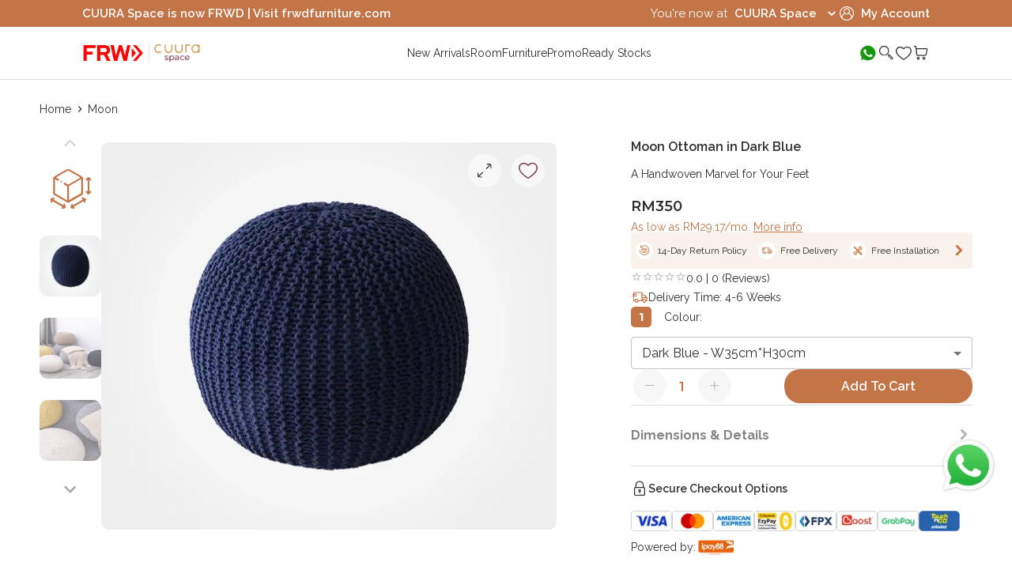

--- FILE ---
content_type: text/html; charset=utf-8
request_url: https://cuura.space/product/moon?variant_id=0d71e3ce-d5e2-43f4-97a9-88666350ae2c
body_size: 12464
content:
<!DOCTYPE html><html lang="en"><head><meta charSet="utf-8"/><meta name="viewport" content="width=device-width"/><script id="gtm" type="text/javascript" async="">(function(w,d,s,l,i){w[l]=w[l]||[];w[l].push({'gtm.start':
                  new Date().getTime(),event:'gtm.js'});var f=d.getElementsByTagName(s)[0],
                  j=d.createElement(s),dl=l!='dataLayer'?'&l='+l:'';j.async=true;j.src=
                  'https://www.googletagmanager.com/gtm.js?id='+i+dl;f.parentNode.insertBefore(j,f);
                  })(window,document,'script','dataLayer','GTM-54K782Q')</script><title>Buy Moon Online in Malaysia | FRWD by CUURA Space</title><link rel="canonical" href="https://cuura.space/product/moon?variant_id=0d71e3ce-d5e2-43f4-97a9-88666350ae2c"/><meta name="description" content="Check out Moon. Comes with free delivery &amp; 30-day returns. Shop now!"/><meta itemProp="name" content="Buy Moon Online in Malaysia | FRWD by CUURA Space"/><meta itemProp="description" content="Check out Moon. Comes with free delivery &amp; 30-day returns. Shop now!"/><meta itemProp="image" content="https://res.cloudinary.com/dbxd5sz3e/image/upload/v1696230475/cuura_space/products/BYJ3-01/Moon-Pouf-Beige-Thumbnail.webp.webp"/><meta property="og:title" content="Buy Moon Online in Malaysia | FRWD by CUURA Space"/><meta property="og:description" content="Check out Moon. Comes with free delivery &amp; 30-day returns. Shop now!"/><meta property="og:image" content="https://res.cloudinary.com/dbxd5sz3e/image/upload/v1696230475/cuura_space/products/BYJ3-01/Moon-Pouf-Beige-Thumbnail.webp.webp"/><meta property="og:url" content="https://cuura.space/product/moon?variant_id=0d71e3ce-d5e2-43f4-97a9-88666350ae2c"/><meta property="og:type" content="website"/><meta name="twitter:title" content="Buy Moon Online in Malaysia | FRWD by CUURA Space"/><meta name="twitter:description" content="Check out Moon. Comes with free delivery &amp; 30-day returns. Shop now!"/><meta name="twitter:image" content="https://res.cloudinary.com/dbxd5sz3e/image/upload/v1696230475/cuura_space/products/BYJ3-01/Moon-Pouf-Beige-Thumbnail.webp.webp"/><meta name="twitter:card" content="summary_large_image"/><script id="schema.org" type="application/ld+json">{"@context":"https://schema.org","@graph":[{"@type":"ItemPage","url":"https://cuura.space/product/moon?variant_id=0d71e3ce-d5e2-43f4-97a9-88666350ae2c","@id":"https://cuura.space/product/moon?variant_id=0d71e3ce-d5e2-43f4-97a9-88666350ae2c#itempage","headline":"Buy Moon Online in Malaysia","description":"Check out Moon. Comes with free delivery & 30-day returns. Shop now!","mainEntity":{"@id":"https://cuura.space/product/moon?variant_id=0d71e3ce-d5e2-43f4-97a9-88666350ae2c#product"},"isPartOf":{"@type":"Website","url":"https://cuura.space/","@id":"https://cuura.space/#website","publisher":{"@type":"Organization","@id":"https://cuura.space/#organization"}}},{"@type":"Product","name":"Moon Ottoman in Dark Blue","@id":"https://cuura.space/product/moon?variant_id=0d71e3ce-d5e2-43f4-97a9-88666350ae2c#product","image":["https://res.cloudinary.com/dbxd5sz3e/image/upload/v1696230985/cuura_space/products/BYJ3-01/Moon-Pouf-Dark-Blue-Thumbnail.webp.webp","https://res.cloudinary.com/dbxd5sz3e/image/upload/v1696231424/cuura_space/products/BYJ3-01/lifestyle-01.jpg.jpg","https://res.cloudinary.com/dbxd5sz3e/image/upload/v1696231424/cuura_space/products/BYJ3-01/lifestyle-03.jpg.jpg","https://res.cloudinary.com/dbxd5sz3e/image/upload/v1696231424/cuura_space/products/BYJ3-01/lifestyle-04.jpg.jpg"],"description":"The Moon ottoman is a work of art for your living space. Crafted with a handwoven pure cotton rope exterior, it's as stylish as it is comfortable. Inside, a soft yet sturdy filling ensures this piece is not just visually pleasing but also functional, offering a versatile option for extra seating or footrest.","material":["Harmless EPS bead filling","pure cotton rope","handwoven"],"category":[],"height":"35cm","mainEntityOfPage":{"@id":"https://cuura.space/product/moon?variant_id=0d71e3ce-d5e2-43f4-97a9-88666350ae2c#itempage"},"brand":{"@type":"Brand","name":"FRWD by CUURA Space"},"offers":[{"@type":"AggregateOffer","priceCurrency":"MYR","highPrice":"350.00","lowPrice":"0.00","offerCount":"3","availability":"https://schema.org/InStock","url":"https://cuura.space/product/moon/0d71e3ce-d5e2-43f4-97a9-88666350ae2c"},{"@type":"AggregateOffer","priceCurrency":"MYR","highPrice":"350.00","lowPrice":"0.00","offerCount":"3","availability":"https://schema.org/InStock","url":"https://cuura.space/product/moon/0d71e3ce-d5e2-43f4-97a9-88666350ae2c"},{"@type":"AggregateOffer","priceCurrency":"MYR","highPrice":"350.00","lowPrice":"0.00","offerCount":"3","availability":"https://schema.org/InStock","url":"https://cuura.space/product/moon/0d71e3ce-d5e2-43f4-97a9-88666350ae2c"},{"@type":"AggregateOffer","priceCurrency":"MYR","highPrice":"350.00","lowPrice":"0.00","offerCount":"3","availability":"https://schema.org/InStock","url":"https://cuura.space/product/moon/0d71e3ce-d5e2-43f4-97a9-88666350ae2c"},{"@type":"AggregateOffer","priceCurrency":"MYR","highPrice":"350.00","lowPrice":"0.00","offerCount":"3","availability":"https://schema.org/InStock","url":"https://cuura.space/product/moon/0d71e3ce-d5e2-43f4-97a9-88666350ae2c"},{"@type":"AggregateOffer","priceCurrency":"MYR","highPrice":"350.00","lowPrice":"0.00","offerCount":"3","availability":"https://schema.org/InStock","url":"https://cuura.space/product/moon/0d71e3ce-d5e2-43f4-97a9-88666350ae2c"},{"@type":"AggregateOffer","priceCurrency":"MYR","highPrice":"350.00","lowPrice":"0.00","offerCount":"3","availability":"https://schema.org/InStock","url":"https://cuura.space/product/moon/0d71e3ce-d5e2-43f4-97a9-88666350ae2c"},{"@type":"AggregateOffer","priceCurrency":"MYR","highPrice":"350.00","lowPrice":"0.00","offerCount":"3","availability":"https://schema.org/InStock","url":"https://cuura.space/product/moon/0d71e3ce-d5e2-43f4-97a9-88666350ae2c"},{"@type":"AggregateOffer","priceCurrency":"MYR","highPrice":"350.00","lowPrice":"0.00","offerCount":"3","availability":"https://schema.org/InStock","url":"https://cuura.space/product/moon/0d71e3ce-d5e2-43f4-97a9-88666350ae2c"},{"@type":"AggregateOffer","priceCurrency":"MYR","highPrice":"350.00","lowPrice":"0.00","offerCount":"3","availability":"https://schema.org/InStock","url":"https://cuura.space/product/moon/0d71e3ce-d5e2-43f4-97a9-88666350ae2c"},{"@type":"AggregateOffer","priceCurrency":"MYR","highPrice":"350.00","lowPrice":"0.00","offerCount":"3","availability":"https://schema.org/InStock","url":"https://cuura.space/product/moon/0d71e3ce-d5e2-43f4-97a9-88666350ae2c"}]}]}</script><script id="schema.org" type="application/ld+json">{"@context":"https://schema.org","@type":"BreadcrumbList","itemListElement":[{"@type":"ListItem","position":1,"item":{"@id":"https://cuura.space/","name":"Home","url":"https://cuura.space/"}},{"@type":"ListItem","position":2,"item":{"@id":"https://cuura.space/product/moon","name":"Moon","url":"https://cuura.space/product/moon"}}]}</script><link rel="preload" as="image" imageSrcSet="/_next/static/media/account-icon-white.30c5d6bd.svg 1x, /_next/static/media/account-icon-white.30c5d6bd.svg 2x"/><link rel="preload" as="image" imageSrcSet="/_next/image?url=%2F_next%2Fstatic%2Fmedia%2Ffrwd-moving.32bbaed9.png&amp;w=640&amp;q=75 640w, /_next/image?url=%2F_next%2Fstatic%2Fmedia%2Ffrwd-moving.32bbaed9.png&amp;w=750&amp;q=75 750w, /_next/image?url=%2F_next%2Fstatic%2Fmedia%2Ffrwd-moving.32bbaed9.png&amp;w=828&amp;q=75 828w, /_next/image?url=%2F_next%2Fstatic%2Fmedia%2Ffrwd-moving.32bbaed9.png&amp;w=1080&amp;q=75 1080w, /_next/image?url=%2F_next%2Fstatic%2Fmedia%2Ffrwd-moving.32bbaed9.png&amp;w=1200&amp;q=75 1200w, /_next/image?url=%2F_next%2Fstatic%2Fmedia%2Ffrwd-moving.32bbaed9.png&amp;w=1920&amp;q=75 1920w, /_next/image?url=%2F_next%2Fstatic%2Fmedia%2Ffrwd-moving.32bbaed9.png&amp;w=2048&amp;q=75 2048w, /_next/image?url=%2F_next%2Fstatic%2Fmedia%2Ffrwd-moving.32bbaed9.png&amp;w=3840&amp;q=75 3840w" imageSizes="100vw"/><link rel="preload" as="image" imageSrcSet="/_next/image?url=%2Ficons%2Fwhatssap45px.png&amp;w=32&amp;q=75 1x, /_next/image?url=%2Ficons%2Fwhatssap45px.png&amp;w=64&amp;q=75 2x"/><link rel="preload" as="image" imageSrcSet="/_next/static/media/account-icon-black.0561791c.svg 1x, /_next/static/media/account-icon-black.0561791c.svg 2x"/><link rel="preload" as="image" imageSrcSet="/_next/static/media/side-menu.721c6fa4.svg 1x, /_next/static/media/side-menu.721c6fa4.svg 2x"/><link rel="preload" as="image" imageSrcSet="/_next/static/media/header-search-icon.c5cce7b1.svg 1x, /_next/static/media/header-search-icon.c5cce7b1.svg 2x"/><link rel="preload" as="image" imageSrcSet="/_next/static/media/header-wishlist-icon.f24c4ac9.svg 1x, /_next/static/media/header-wishlist-icon.f24c4ac9.svg 2x"/><link rel="preload" as="image" imageSrcSet="/_next/static/media/header-cart-icon.bc2a062e.svg 1x, /_next/static/media/header-cart-icon.bc2a062e.svg 2x"/><link rel="preload" as="image" imageSrcSet="/_next/static/media/30-days-return.915168f1.svg 1x, /_next/static/media/30-days-return.915168f1.svg 2x"/><link rel="preload" as="image" imageSrcSet="/_next/static/media/free-delivery.b00e58f0.svg 1x, /_next/static/media/free-delivery.b00e58f0.svg 2x"/><link rel="preload" as="image" imageSrcSet="/_next/static/media/free-installation.5a26e3c4.svg 1x, /_next/static/media/free-installation.5a26e3c4.svg 2x"/><link rel="preload" as="image" imageSrcSet="/_next/image?url=%2F_next%2Fstatic%2Fmedia%2Fcuura-space.f8b866c6.png&amp;w=640&amp;q=75 640w, /_next/image?url=%2F_next%2Fstatic%2Fmedia%2Fcuura-space.f8b866c6.png&amp;w=750&amp;q=75 750w, /_next/image?url=%2F_next%2Fstatic%2Fmedia%2Fcuura-space.f8b866c6.png&amp;w=828&amp;q=75 828w, /_next/image?url=%2F_next%2Fstatic%2Fmedia%2Fcuura-space.f8b866c6.png&amp;w=1080&amp;q=75 1080w, /_next/image?url=%2F_next%2Fstatic%2Fmedia%2Fcuura-space.f8b866c6.png&amp;w=1200&amp;q=75 1200w, /_next/image?url=%2F_next%2Fstatic%2Fmedia%2Fcuura-space.f8b866c6.png&amp;w=1920&amp;q=75 1920w, /_next/image?url=%2F_next%2Fstatic%2Fmedia%2Fcuura-space.f8b866c6.png&amp;w=2048&amp;q=75 2048w, /_next/image?url=%2F_next%2Fstatic%2Fmedia%2Fcuura-space.f8b866c6.png&amp;w=3840&amp;q=75 3840w" imageSizes="100vw"/><meta name="next-head-count" content="32"/><link rel="preconnect" href="https://fonts.googleapis.com"/><link rel="preconnect" href="https://fonts.gstatic.com" crossorigin=""/><script defer="" type="text/javascript" src="//static.klaviyo.com/onsite/js/klaviyo.js?company_id=NhrHvM"></script><link rel="preconnect" href="https://fonts.gstatic.com" crossorigin /><link rel="preload" href="/_next/static/css/e6ecd9a0cd649f10.css" as="style"/><link rel="stylesheet" href="/_next/static/css/e6ecd9a0cd649f10.css" data-n-g=""/><link rel="preload" href="/_next/static/css/78a00cb745dae0ca.css" as="style"/><link rel="stylesheet" href="/_next/static/css/78a00cb745dae0ca.css" data-n-p=""/><link rel="preload" href="/_next/static/css/6263f00bb00b99a1.css" as="style"/><link rel="stylesheet" href="/_next/static/css/6263f00bb00b99a1.css" data-n-p=""/><link rel="preload" href="/_next/static/css/305630e887d320f2.css" as="style"/><link rel="stylesheet" href="/_next/static/css/305630e887d320f2.css" data-n-p=""/><noscript data-n-css=""></noscript><script defer="" nomodule="" src="/_next/static/chunks/polyfills-c67a75d1b6f99dc8.js"></script><script src="/_next/static/chunks/webpack-6033934697326287.js" defer=""></script><script src="/_next/static/chunks/framework-4ed89e9640adfb9e.js" defer=""></script><script src="/_next/static/chunks/main-e2c9834304665df4.js" defer=""></script><script src="/_next/static/chunks/pages/_app-472afd23dfd9b379.js" defer=""></script><script src="/_next/static/chunks/315-2595c8df7d87ff74.js" defer=""></script><script src="/_next/static/chunks/1903-4bb4082190fda0ac.js" defer=""></script><script src="/_next/static/chunks/7677-dde780528ae0a6ad.js" defer=""></script><script src="/_next/static/chunks/1440-a5d3068cc8492ad0.js" defer=""></script><script src="/_next/static/chunks/7369-7067c5ad9f6e996f.js" defer=""></script><script src="/_next/static/chunks/4728-1819f61f9bce85b3.js" defer=""></script><script src="/_next/static/chunks/1840-c25c75fe9159d779.js" defer=""></script><script src="/_next/static/chunks/4839-182c920ef8ea1617.js" defer=""></script><script src="/_next/static/chunks/2523-64abab16f8337676.js" defer=""></script><script src="/_next/static/chunks/242-7cef9c74bf703d86.js" defer=""></script><script src="/_next/static/chunks/3342-6d558de3f4b36460.js" defer=""></script><script src="/_next/static/chunks/pages/product/%5Bslug_id%5D-db24b062efd505dd.js" defer=""></script><script src="/_next/static/tmakppRkHS5Nuhg4TPIuJ/_buildManifest.js" defer=""></script><script src="/_next/static/tmakppRkHS5Nuhg4TPIuJ/_ssgManifest.js" defer=""></script><style data-href="https://fonts.googleapis.com/css?family=Roboto:300,400,500,700&display=swap">@font-face{font-family:'Roboto';font-style:normal;font-weight:300;font-stretch:normal;font-display:swap;src:url(https://fonts.gstatic.com/l/font?kit=KFOMCnqEu92Fr1ME7kSn66aGLdTylUAMQXC89YmC2DPNWuaabVmUiAw&skey=a0a0114a1dcab3ac&v=v50) format('woff')}@font-face{font-family:'Roboto';font-style:normal;font-weight:400;font-stretch:normal;font-display:swap;src:url(https://fonts.gstatic.com/l/font?kit=KFOMCnqEu92Fr1ME7kSn66aGLdTylUAMQXC89YmC2DPNWubEbVmUiAw&skey=a0a0114a1dcab3ac&v=v50) format('woff')}@font-face{font-family:'Roboto';font-style:normal;font-weight:500;font-stretch:normal;font-display:swap;src:url(https://fonts.gstatic.com/l/font?kit=KFOMCnqEu92Fr1ME7kSn66aGLdTylUAMQXC89YmC2DPNWub2bVmUiAw&skey=a0a0114a1dcab3ac&v=v50) format('woff')}@font-face{font-family:'Roboto';font-style:normal;font-weight:700;font-stretch:normal;font-display:swap;src:url(https://fonts.gstatic.com/l/font?kit=KFOMCnqEu92Fr1ME7kSn66aGLdTylUAMQXC89YmC2DPNWuYjalmUiAw&skey=a0a0114a1dcab3ac&v=v50) format('woff')}@font-face{font-family:'Roboto';font-style:normal;font-weight:300;font-stretch:100%;font-display:swap;src:url(https://fonts.gstatic.com/s/roboto/v50/KFO7CnqEu92Fr1ME7kSn66aGLdTylUAMa3GUBHMdazTgWw.woff2) format('woff2');unicode-range:U+0460-052F,U+1C80-1C8A,U+20B4,U+2DE0-2DFF,U+A640-A69F,U+FE2E-FE2F}@font-face{font-family:'Roboto';font-style:normal;font-weight:300;font-stretch:100%;font-display:swap;src:url(https://fonts.gstatic.com/s/roboto/v50/KFO7CnqEu92Fr1ME7kSn66aGLdTylUAMa3iUBHMdazTgWw.woff2) format('woff2');unicode-range:U+0301,U+0400-045F,U+0490-0491,U+04B0-04B1,U+2116}@font-face{font-family:'Roboto';font-style:normal;font-weight:300;font-stretch:100%;font-display:swap;src:url(https://fonts.gstatic.com/s/roboto/v50/KFO7CnqEu92Fr1ME7kSn66aGLdTylUAMa3CUBHMdazTgWw.woff2) format('woff2');unicode-range:U+1F00-1FFF}@font-face{font-family:'Roboto';font-style:normal;font-weight:300;font-stretch:100%;font-display:swap;src:url(https://fonts.gstatic.com/s/roboto/v50/KFO7CnqEu92Fr1ME7kSn66aGLdTylUAMa3-UBHMdazTgWw.woff2) format('woff2');unicode-range:U+0370-0377,U+037A-037F,U+0384-038A,U+038C,U+038E-03A1,U+03A3-03FF}@font-face{font-family:'Roboto';font-style:normal;font-weight:300;font-stretch:100%;font-display:swap;src:url(https://fonts.gstatic.com/s/roboto/v50/KFO7CnqEu92Fr1ME7kSn66aGLdTylUAMawCUBHMdazTgWw.woff2) format('woff2');unicode-range:U+0302-0303,U+0305,U+0307-0308,U+0310,U+0312,U+0315,U+031A,U+0326-0327,U+032C,U+032F-0330,U+0332-0333,U+0338,U+033A,U+0346,U+034D,U+0391-03A1,U+03A3-03A9,U+03B1-03C9,U+03D1,U+03D5-03D6,U+03F0-03F1,U+03F4-03F5,U+2016-2017,U+2034-2038,U+203C,U+2040,U+2043,U+2047,U+2050,U+2057,U+205F,U+2070-2071,U+2074-208E,U+2090-209C,U+20D0-20DC,U+20E1,U+20E5-20EF,U+2100-2112,U+2114-2115,U+2117-2121,U+2123-214F,U+2190,U+2192,U+2194-21AE,U+21B0-21E5,U+21F1-21F2,U+21F4-2211,U+2213-2214,U+2216-22FF,U+2308-230B,U+2310,U+2319,U+231C-2321,U+2336-237A,U+237C,U+2395,U+239B-23B7,U+23D0,U+23DC-23E1,U+2474-2475,U+25AF,U+25B3,U+25B7,U+25BD,U+25C1,U+25CA,U+25CC,U+25FB,U+266D-266F,U+27C0-27FF,U+2900-2AFF,U+2B0E-2B11,U+2B30-2B4C,U+2BFE,U+3030,U+FF5B,U+FF5D,U+1D400-1D7FF,U+1EE00-1EEFF}@font-face{font-family:'Roboto';font-style:normal;font-weight:300;font-stretch:100%;font-display:swap;src:url(https://fonts.gstatic.com/s/roboto/v50/KFO7CnqEu92Fr1ME7kSn66aGLdTylUAMaxKUBHMdazTgWw.woff2) format('woff2');unicode-range:U+0001-000C,U+000E-001F,U+007F-009F,U+20DD-20E0,U+20E2-20E4,U+2150-218F,U+2190,U+2192,U+2194-2199,U+21AF,U+21E6-21F0,U+21F3,U+2218-2219,U+2299,U+22C4-22C6,U+2300-243F,U+2440-244A,U+2460-24FF,U+25A0-27BF,U+2800-28FF,U+2921-2922,U+2981,U+29BF,U+29EB,U+2B00-2BFF,U+4DC0-4DFF,U+FFF9-FFFB,U+10140-1018E,U+10190-1019C,U+101A0,U+101D0-101FD,U+102E0-102FB,U+10E60-10E7E,U+1D2C0-1D2D3,U+1D2E0-1D37F,U+1F000-1F0FF,U+1F100-1F1AD,U+1F1E6-1F1FF,U+1F30D-1F30F,U+1F315,U+1F31C,U+1F31E,U+1F320-1F32C,U+1F336,U+1F378,U+1F37D,U+1F382,U+1F393-1F39F,U+1F3A7-1F3A8,U+1F3AC-1F3AF,U+1F3C2,U+1F3C4-1F3C6,U+1F3CA-1F3CE,U+1F3D4-1F3E0,U+1F3ED,U+1F3F1-1F3F3,U+1F3F5-1F3F7,U+1F408,U+1F415,U+1F41F,U+1F426,U+1F43F,U+1F441-1F442,U+1F444,U+1F446-1F449,U+1F44C-1F44E,U+1F453,U+1F46A,U+1F47D,U+1F4A3,U+1F4B0,U+1F4B3,U+1F4B9,U+1F4BB,U+1F4BF,U+1F4C8-1F4CB,U+1F4D6,U+1F4DA,U+1F4DF,U+1F4E3-1F4E6,U+1F4EA-1F4ED,U+1F4F7,U+1F4F9-1F4FB,U+1F4FD-1F4FE,U+1F503,U+1F507-1F50B,U+1F50D,U+1F512-1F513,U+1F53E-1F54A,U+1F54F-1F5FA,U+1F610,U+1F650-1F67F,U+1F687,U+1F68D,U+1F691,U+1F694,U+1F698,U+1F6AD,U+1F6B2,U+1F6B9-1F6BA,U+1F6BC,U+1F6C6-1F6CF,U+1F6D3-1F6D7,U+1F6E0-1F6EA,U+1F6F0-1F6F3,U+1F6F7-1F6FC,U+1F700-1F7FF,U+1F800-1F80B,U+1F810-1F847,U+1F850-1F859,U+1F860-1F887,U+1F890-1F8AD,U+1F8B0-1F8BB,U+1F8C0-1F8C1,U+1F900-1F90B,U+1F93B,U+1F946,U+1F984,U+1F996,U+1F9E9,U+1FA00-1FA6F,U+1FA70-1FA7C,U+1FA80-1FA89,U+1FA8F-1FAC6,U+1FACE-1FADC,U+1FADF-1FAE9,U+1FAF0-1FAF8,U+1FB00-1FBFF}@font-face{font-family:'Roboto';font-style:normal;font-weight:300;font-stretch:100%;font-display:swap;src:url(https://fonts.gstatic.com/s/roboto/v50/KFO7CnqEu92Fr1ME7kSn66aGLdTylUAMa3OUBHMdazTgWw.woff2) format('woff2');unicode-range:U+0102-0103,U+0110-0111,U+0128-0129,U+0168-0169,U+01A0-01A1,U+01AF-01B0,U+0300-0301,U+0303-0304,U+0308-0309,U+0323,U+0329,U+1EA0-1EF9,U+20AB}@font-face{font-family:'Roboto';font-style:normal;font-weight:300;font-stretch:100%;font-display:swap;src:url(https://fonts.gstatic.com/s/roboto/v50/KFO7CnqEu92Fr1ME7kSn66aGLdTylUAMa3KUBHMdazTgWw.woff2) format('woff2');unicode-range:U+0100-02BA,U+02BD-02C5,U+02C7-02CC,U+02CE-02D7,U+02DD-02FF,U+0304,U+0308,U+0329,U+1D00-1DBF,U+1E00-1E9F,U+1EF2-1EFF,U+2020,U+20A0-20AB,U+20AD-20C0,U+2113,U+2C60-2C7F,U+A720-A7FF}@font-face{font-family:'Roboto';font-style:normal;font-weight:300;font-stretch:100%;font-display:swap;src:url(https://fonts.gstatic.com/s/roboto/v50/KFO7CnqEu92Fr1ME7kSn66aGLdTylUAMa3yUBHMdazQ.woff2) format('woff2');unicode-range:U+0000-00FF,U+0131,U+0152-0153,U+02BB-02BC,U+02C6,U+02DA,U+02DC,U+0304,U+0308,U+0329,U+2000-206F,U+20AC,U+2122,U+2191,U+2193,U+2212,U+2215,U+FEFF,U+FFFD}@font-face{font-family:'Roboto';font-style:normal;font-weight:400;font-stretch:100%;font-display:swap;src:url(https://fonts.gstatic.com/s/roboto/v50/KFO7CnqEu92Fr1ME7kSn66aGLdTylUAMa3GUBHMdazTgWw.woff2) format('woff2');unicode-range:U+0460-052F,U+1C80-1C8A,U+20B4,U+2DE0-2DFF,U+A640-A69F,U+FE2E-FE2F}@font-face{font-family:'Roboto';font-style:normal;font-weight:400;font-stretch:100%;font-display:swap;src:url(https://fonts.gstatic.com/s/roboto/v50/KFO7CnqEu92Fr1ME7kSn66aGLdTylUAMa3iUBHMdazTgWw.woff2) format('woff2');unicode-range:U+0301,U+0400-045F,U+0490-0491,U+04B0-04B1,U+2116}@font-face{font-family:'Roboto';font-style:normal;font-weight:400;font-stretch:100%;font-display:swap;src:url(https://fonts.gstatic.com/s/roboto/v50/KFO7CnqEu92Fr1ME7kSn66aGLdTylUAMa3CUBHMdazTgWw.woff2) format('woff2');unicode-range:U+1F00-1FFF}@font-face{font-family:'Roboto';font-style:normal;font-weight:400;font-stretch:100%;font-display:swap;src:url(https://fonts.gstatic.com/s/roboto/v50/KFO7CnqEu92Fr1ME7kSn66aGLdTylUAMa3-UBHMdazTgWw.woff2) format('woff2');unicode-range:U+0370-0377,U+037A-037F,U+0384-038A,U+038C,U+038E-03A1,U+03A3-03FF}@font-face{font-family:'Roboto';font-style:normal;font-weight:400;font-stretch:100%;font-display:swap;src:url(https://fonts.gstatic.com/s/roboto/v50/KFO7CnqEu92Fr1ME7kSn66aGLdTylUAMawCUBHMdazTgWw.woff2) format('woff2');unicode-range:U+0302-0303,U+0305,U+0307-0308,U+0310,U+0312,U+0315,U+031A,U+0326-0327,U+032C,U+032F-0330,U+0332-0333,U+0338,U+033A,U+0346,U+034D,U+0391-03A1,U+03A3-03A9,U+03B1-03C9,U+03D1,U+03D5-03D6,U+03F0-03F1,U+03F4-03F5,U+2016-2017,U+2034-2038,U+203C,U+2040,U+2043,U+2047,U+2050,U+2057,U+205F,U+2070-2071,U+2074-208E,U+2090-209C,U+20D0-20DC,U+20E1,U+20E5-20EF,U+2100-2112,U+2114-2115,U+2117-2121,U+2123-214F,U+2190,U+2192,U+2194-21AE,U+21B0-21E5,U+21F1-21F2,U+21F4-2211,U+2213-2214,U+2216-22FF,U+2308-230B,U+2310,U+2319,U+231C-2321,U+2336-237A,U+237C,U+2395,U+239B-23B7,U+23D0,U+23DC-23E1,U+2474-2475,U+25AF,U+25B3,U+25B7,U+25BD,U+25C1,U+25CA,U+25CC,U+25FB,U+266D-266F,U+27C0-27FF,U+2900-2AFF,U+2B0E-2B11,U+2B30-2B4C,U+2BFE,U+3030,U+FF5B,U+FF5D,U+1D400-1D7FF,U+1EE00-1EEFF}@font-face{font-family:'Roboto';font-style:normal;font-weight:400;font-stretch:100%;font-display:swap;src:url(https://fonts.gstatic.com/s/roboto/v50/KFO7CnqEu92Fr1ME7kSn66aGLdTylUAMaxKUBHMdazTgWw.woff2) format('woff2');unicode-range:U+0001-000C,U+000E-001F,U+007F-009F,U+20DD-20E0,U+20E2-20E4,U+2150-218F,U+2190,U+2192,U+2194-2199,U+21AF,U+21E6-21F0,U+21F3,U+2218-2219,U+2299,U+22C4-22C6,U+2300-243F,U+2440-244A,U+2460-24FF,U+25A0-27BF,U+2800-28FF,U+2921-2922,U+2981,U+29BF,U+29EB,U+2B00-2BFF,U+4DC0-4DFF,U+FFF9-FFFB,U+10140-1018E,U+10190-1019C,U+101A0,U+101D0-101FD,U+102E0-102FB,U+10E60-10E7E,U+1D2C0-1D2D3,U+1D2E0-1D37F,U+1F000-1F0FF,U+1F100-1F1AD,U+1F1E6-1F1FF,U+1F30D-1F30F,U+1F315,U+1F31C,U+1F31E,U+1F320-1F32C,U+1F336,U+1F378,U+1F37D,U+1F382,U+1F393-1F39F,U+1F3A7-1F3A8,U+1F3AC-1F3AF,U+1F3C2,U+1F3C4-1F3C6,U+1F3CA-1F3CE,U+1F3D4-1F3E0,U+1F3ED,U+1F3F1-1F3F3,U+1F3F5-1F3F7,U+1F408,U+1F415,U+1F41F,U+1F426,U+1F43F,U+1F441-1F442,U+1F444,U+1F446-1F449,U+1F44C-1F44E,U+1F453,U+1F46A,U+1F47D,U+1F4A3,U+1F4B0,U+1F4B3,U+1F4B9,U+1F4BB,U+1F4BF,U+1F4C8-1F4CB,U+1F4D6,U+1F4DA,U+1F4DF,U+1F4E3-1F4E6,U+1F4EA-1F4ED,U+1F4F7,U+1F4F9-1F4FB,U+1F4FD-1F4FE,U+1F503,U+1F507-1F50B,U+1F50D,U+1F512-1F513,U+1F53E-1F54A,U+1F54F-1F5FA,U+1F610,U+1F650-1F67F,U+1F687,U+1F68D,U+1F691,U+1F694,U+1F698,U+1F6AD,U+1F6B2,U+1F6B9-1F6BA,U+1F6BC,U+1F6C6-1F6CF,U+1F6D3-1F6D7,U+1F6E0-1F6EA,U+1F6F0-1F6F3,U+1F6F7-1F6FC,U+1F700-1F7FF,U+1F800-1F80B,U+1F810-1F847,U+1F850-1F859,U+1F860-1F887,U+1F890-1F8AD,U+1F8B0-1F8BB,U+1F8C0-1F8C1,U+1F900-1F90B,U+1F93B,U+1F946,U+1F984,U+1F996,U+1F9E9,U+1FA00-1FA6F,U+1FA70-1FA7C,U+1FA80-1FA89,U+1FA8F-1FAC6,U+1FACE-1FADC,U+1FADF-1FAE9,U+1FAF0-1FAF8,U+1FB00-1FBFF}@font-face{font-family:'Roboto';font-style:normal;font-weight:400;font-stretch:100%;font-display:swap;src:url(https://fonts.gstatic.com/s/roboto/v50/KFO7CnqEu92Fr1ME7kSn66aGLdTylUAMa3OUBHMdazTgWw.woff2) format('woff2');unicode-range:U+0102-0103,U+0110-0111,U+0128-0129,U+0168-0169,U+01A0-01A1,U+01AF-01B0,U+0300-0301,U+0303-0304,U+0308-0309,U+0323,U+0329,U+1EA0-1EF9,U+20AB}@font-face{font-family:'Roboto';font-style:normal;font-weight:400;font-stretch:100%;font-display:swap;src:url(https://fonts.gstatic.com/s/roboto/v50/KFO7CnqEu92Fr1ME7kSn66aGLdTylUAMa3KUBHMdazTgWw.woff2) format('woff2');unicode-range:U+0100-02BA,U+02BD-02C5,U+02C7-02CC,U+02CE-02D7,U+02DD-02FF,U+0304,U+0308,U+0329,U+1D00-1DBF,U+1E00-1E9F,U+1EF2-1EFF,U+2020,U+20A0-20AB,U+20AD-20C0,U+2113,U+2C60-2C7F,U+A720-A7FF}@font-face{font-family:'Roboto';font-style:normal;font-weight:400;font-stretch:100%;font-display:swap;src:url(https://fonts.gstatic.com/s/roboto/v50/KFO7CnqEu92Fr1ME7kSn66aGLdTylUAMa3yUBHMdazQ.woff2) format('woff2');unicode-range:U+0000-00FF,U+0131,U+0152-0153,U+02BB-02BC,U+02C6,U+02DA,U+02DC,U+0304,U+0308,U+0329,U+2000-206F,U+20AC,U+2122,U+2191,U+2193,U+2212,U+2215,U+FEFF,U+FFFD}@font-face{font-family:'Roboto';font-style:normal;font-weight:500;font-stretch:100%;font-display:swap;src:url(https://fonts.gstatic.com/s/roboto/v50/KFO7CnqEu92Fr1ME7kSn66aGLdTylUAMa3GUBHMdazTgWw.woff2) format('woff2');unicode-range:U+0460-052F,U+1C80-1C8A,U+20B4,U+2DE0-2DFF,U+A640-A69F,U+FE2E-FE2F}@font-face{font-family:'Roboto';font-style:normal;font-weight:500;font-stretch:100%;font-display:swap;src:url(https://fonts.gstatic.com/s/roboto/v50/KFO7CnqEu92Fr1ME7kSn66aGLdTylUAMa3iUBHMdazTgWw.woff2) format('woff2');unicode-range:U+0301,U+0400-045F,U+0490-0491,U+04B0-04B1,U+2116}@font-face{font-family:'Roboto';font-style:normal;font-weight:500;font-stretch:100%;font-display:swap;src:url(https://fonts.gstatic.com/s/roboto/v50/KFO7CnqEu92Fr1ME7kSn66aGLdTylUAMa3CUBHMdazTgWw.woff2) format('woff2');unicode-range:U+1F00-1FFF}@font-face{font-family:'Roboto';font-style:normal;font-weight:500;font-stretch:100%;font-display:swap;src:url(https://fonts.gstatic.com/s/roboto/v50/KFO7CnqEu92Fr1ME7kSn66aGLdTylUAMa3-UBHMdazTgWw.woff2) format('woff2');unicode-range:U+0370-0377,U+037A-037F,U+0384-038A,U+038C,U+038E-03A1,U+03A3-03FF}@font-face{font-family:'Roboto';font-style:normal;font-weight:500;font-stretch:100%;font-display:swap;src:url(https://fonts.gstatic.com/s/roboto/v50/KFO7CnqEu92Fr1ME7kSn66aGLdTylUAMawCUBHMdazTgWw.woff2) format('woff2');unicode-range:U+0302-0303,U+0305,U+0307-0308,U+0310,U+0312,U+0315,U+031A,U+0326-0327,U+032C,U+032F-0330,U+0332-0333,U+0338,U+033A,U+0346,U+034D,U+0391-03A1,U+03A3-03A9,U+03B1-03C9,U+03D1,U+03D5-03D6,U+03F0-03F1,U+03F4-03F5,U+2016-2017,U+2034-2038,U+203C,U+2040,U+2043,U+2047,U+2050,U+2057,U+205F,U+2070-2071,U+2074-208E,U+2090-209C,U+20D0-20DC,U+20E1,U+20E5-20EF,U+2100-2112,U+2114-2115,U+2117-2121,U+2123-214F,U+2190,U+2192,U+2194-21AE,U+21B0-21E5,U+21F1-21F2,U+21F4-2211,U+2213-2214,U+2216-22FF,U+2308-230B,U+2310,U+2319,U+231C-2321,U+2336-237A,U+237C,U+2395,U+239B-23B7,U+23D0,U+23DC-23E1,U+2474-2475,U+25AF,U+25B3,U+25B7,U+25BD,U+25C1,U+25CA,U+25CC,U+25FB,U+266D-266F,U+27C0-27FF,U+2900-2AFF,U+2B0E-2B11,U+2B30-2B4C,U+2BFE,U+3030,U+FF5B,U+FF5D,U+1D400-1D7FF,U+1EE00-1EEFF}@font-face{font-family:'Roboto';font-style:normal;font-weight:500;font-stretch:100%;font-display:swap;src:url(https://fonts.gstatic.com/s/roboto/v50/KFO7CnqEu92Fr1ME7kSn66aGLdTylUAMaxKUBHMdazTgWw.woff2) format('woff2');unicode-range:U+0001-000C,U+000E-001F,U+007F-009F,U+20DD-20E0,U+20E2-20E4,U+2150-218F,U+2190,U+2192,U+2194-2199,U+21AF,U+21E6-21F0,U+21F3,U+2218-2219,U+2299,U+22C4-22C6,U+2300-243F,U+2440-244A,U+2460-24FF,U+25A0-27BF,U+2800-28FF,U+2921-2922,U+2981,U+29BF,U+29EB,U+2B00-2BFF,U+4DC0-4DFF,U+FFF9-FFFB,U+10140-1018E,U+10190-1019C,U+101A0,U+101D0-101FD,U+102E0-102FB,U+10E60-10E7E,U+1D2C0-1D2D3,U+1D2E0-1D37F,U+1F000-1F0FF,U+1F100-1F1AD,U+1F1E6-1F1FF,U+1F30D-1F30F,U+1F315,U+1F31C,U+1F31E,U+1F320-1F32C,U+1F336,U+1F378,U+1F37D,U+1F382,U+1F393-1F39F,U+1F3A7-1F3A8,U+1F3AC-1F3AF,U+1F3C2,U+1F3C4-1F3C6,U+1F3CA-1F3CE,U+1F3D4-1F3E0,U+1F3ED,U+1F3F1-1F3F3,U+1F3F5-1F3F7,U+1F408,U+1F415,U+1F41F,U+1F426,U+1F43F,U+1F441-1F442,U+1F444,U+1F446-1F449,U+1F44C-1F44E,U+1F453,U+1F46A,U+1F47D,U+1F4A3,U+1F4B0,U+1F4B3,U+1F4B9,U+1F4BB,U+1F4BF,U+1F4C8-1F4CB,U+1F4D6,U+1F4DA,U+1F4DF,U+1F4E3-1F4E6,U+1F4EA-1F4ED,U+1F4F7,U+1F4F9-1F4FB,U+1F4FD-1F4FE,U+1F503,U+1F507-1F50B,U+1F50D,U+1F512-1F513,U+1F53E-1F54A,U+1F54F-1F5FA,U+1F610,U+1F650-1F67F,U+1F687,U+1F68D,U+1F691,U+1F694,U+1F698,U+1F6AD,U+1F6B2,U+1F6B9-1F6BA,U+1F6BC,U+1F6C6-1F6CF,U+1F6D3-1F6D7,U+1F6E0-1F6EA,U+1F6F0-1F6F3,U+1F6F7-1F6FC,U+1F700-1F7FF,U+1F800-1F80B,U+1F810-1F847,U+1F850-1F859,U+1F860-1F887,U+1F890-1F8AD,U+1F8B0-1F8BB,U+1F8C0-1F8C1,U+1F900-1F90B,U+1F93B,U+1F946,U+1F984,U+1F996,U+1F9E9,U+1FA00-1FA6F,U+1FA70-1FA7C,U+1FA80-1FA89,U+1FA8F-1FAC6,U+1FACE-1FADC,U+1FADF-1FAE9,U+1FAF0-1FAF8,U+1FB00-1FBFF}@font-face{font-family:'Roboto';font-style:normal;font-weight:500;font-stretch:100%;font-display:swap;src:url(https://fonts.gstatic.com/s/roboto/v50/KFO7CnqEu92Fr1ME7kSn66aGLdTylUAMa3OUBHMdazTgWw.woff2) format('woff2');unicode-range:U+0102-0103,U+0110-0111,U+0128-0129,U+0168-0169,U+01A0-01A1,U+01AF-01B0,U+0300-0301,U+0303-0304,U+0308-0309,U+0323,U+0329,U+1EA0-1EF9,U+20AB}@font-face{font-family:'Roboto';font-style:normal;font-weight:500;font-stretch:100%;font-display:swap;src:url(https://fonts.gstatic.com/s/roboto/v50/KFO7CnqEu92Fr1ME7kSn66aGLdTylUAMa3KUBHMdazTgWw.woff2) format('woff2');unicode-range:U+0100-02BA,U+02BD-02C5,U+02C7-02CC,U+02CE-02D7,U+02DD-02FF,U+0304,U+0308,U+0329,U+1D00-1DBF,U+1E00-1E9F,U+1EF2-1EFF,U+2020,U+20A0-20AB,U+20AD-20C0,U+2113,U+2C60-2C7F,U+A720-A7FF}@font-face{font-family:'Roboto';font-style:normal;font-weight:500;font-stretch:100%;font-display:swap;src:url(https://fonts.gstatic.com/s/roboto/v50/KFO7CnqEu92Fr1ME7kSn66aGLdTylUAMa3yUBHMdazQ.woff2) format('woff2');unicode-range:U+0000-00FF,U+0131,U+0152-0153,U+02BB-02BC,U+02C6,U+02DA,U+02DC,U+0304,U+0308,U+0329,U+2000-206F,U+20AC,U+2122,U+2191,U+2193,U+2212,U+2215,U+FEFF,U+FFFD}@font-face{font-family:'Roboto';font-style:normal;font-weight:700;font-stretch:100%;font-display:swap;src:url(https://fonts.gstatic.com/s/roboto/v50/KFO7CnqEu92Fr1ME7kSn66aGLdTylUAMa3GUBHMdazTgWw.woff2) format('woff2');unicode-range:U+0460-052F,U+1C80-1C8A,U+20B4,U+2DE0-2DFF,U+A640-A69F,U+FE2E-FE2F}@font-face{font-family:'Roboto';font-style:normal;font-weight:700;font-stretch:100%;font-display:swap;src:url(https://fonts.gstatic.com/s/roboto/v50/KFO7CnqEu92Fr1ME7kSn66aGLdTylUAMa3iUBHMdazTgWw.woff2) format('woff2');unicode-range:U+0301,U+0400-045F,U+0490-0491,U+04B0-04B1,U+2116}@font-face{font-family:'Roboto';font-style:normal;font-weight:700;font-stretch:100%;font-display:swap;src:url(https://fonts.gstatic.com/s/roboto/v50/KFO7CnqEu92Fr1ME7kSn66aGLdTylUAMa3CUBHMdazTgWw.woff2) format('woff2');unicode-range:U+1F00-1FFF}@font-face{font-family:'Roboto';font-style:normal;font-weight:700;font-stretch:100%;font-display:swap;src:url(https://fonts.gstatic.com/s/roboto/v50/KFO7CnqEu92Fr1ME7kSn66aGLdTylUAMa3-UBHMdazTgWw.woff2) format('woff2');unicode-range:U+0370-0377,U+037A-037F,U+0384-038A,U+038C,U+038E-03A1,U+03A3-03FF}@font-face{font-family:'Roboto';font-style:normal;font-weight:700;font-stretch:100%;font-display:swap;src:url(https://fonts.gstatic.com/s/roboto/v50/KFO7CnqEu92Fr1ME7kSn66aGLdTylUAMawCUBHMdazTgWw.woff2) format('woff2');unicode-range:U+0302-0303,U+0305,U+0307-0308,U+0310,U+0312,U+0315,U+031A,U+0326-0327,U+032C,U+032F-0330,U+0332-0333,U+0338,U+033A,U+0346,U+034D,U+0391-03A1,U+03A3-03A9,U+03B1-03C9,U+03D1,U+03D5-03D6,U+03F0-03F1,U+03F4-03F5,U+2016-2017,U+2034-2038,U+203C,U+2040,U+2043,U+2047,U+2050,U+2057,U+205F,U+2070-2071,U+2074-208E,U+2090-209C,U+20D0-20DC,U+20E1,U+20E5-20EF,U+2100-2112,U+2114-2115,U+2117-2121,U+2123-214F,U+2190,U+2192,U+2194-21AE,U+21B0-21E5,U+21F1-21F2,U+21F4-2211,U+2213-2214,U+2216-22FF,U+2308-230B,U+2310,U+2319,U+231C-2321,U+2336-237A,U+237C,U+2395,U+239B-23B7,U+23D0,U+23DC-23E1,U+2474-2475,U+25AF,U+25B3,U+25B7,U+25BD,U+25C1,U+25CA,U+25CC,U+25FB,U+266D-266F,U+27C0-27FF,U+2900-2AFF,U+2B0E-2B11,U+2B30-2B4C,U+2BFE,U+3030,U+FF5B,U+FF5D,U+1D400-1D7FF,U+1EE00-1EEFF}@font-face{font-family:'Roboto';font-style:normal;font-weight:700;font-stretch:100%;font-display:swap;src:url(https://fonts.gstatic.com/s/roboto/v50/KFO7CnqEu92Fr1ME7kSn66aGLdTylUAMaxKUBHMdazTgWw.woff2) format('woff2');unicode-range:U+0001-000C,U+000E-001F,U+007F-009F,U+20DD-20E0,U+20E2-20E4,U+2150-218F,U+2190,U+2192,U+2194-2199,U+21AF,U+21E6-21F0,U+21F3,U+2218-2219,U+2299,U+22C4-22C6,U+2300-243F,U+2440-244A,U+2460-24FF,U+25A0-27BF,U+2800-28FF,U+2921-2922,U+2981,U+29BF,U+29EB,U+2B00-2BFF,U+4DC0-4DFF,U+FFF9-FFFB,U+10140-1018E,U+10190-1019C,U+101A0,U+101D0-101FD,U+102E0-102FB,U+10E60-10E7E,U+1D2C0-1D2D3,U+1D2E0-1D37F,U+1F000-1F0FF,U+1F100-1F1AD,U+1F1E6-1F1FF,U+1F30D-1F30F,U+1F315,U+1F31C,U+1F31E,U+1F320-1F32C,U+1F336,U+1F378,U+1F37D,U+1F382,U+1F393-1F39F,U+1F3A7-1F3A8,U+1F3AC-1F3AF,U+1F3C2,U+1F3C4-1F3C6,U+1F3CA-1F3CE,U+1F3D4-1F3E0,U+1F3ED,U+1F3F1-1F3F3,U+1F3F5-1F3F7,U+1F408,U+1F415,U+1F41F,U+1F426,U+1F43F,U+1F441-1F442,U+1F444,U+1F446-1F449,U+1F44C-1F44E,U+1F453,U+1F46A,U+1F47D,U+1F4A3,U+1F4B0,U+1F4B3,U+1F4B9,U+1F4BB,U+1F4BF,U+1F4C8-1F4CB,U+1F4D6,U+1F4DA,U+1F4DF,U+1F4E3-1F4E6,U+1F4EA-1F4ED,U+1F4F7,U+1F4F9-1F4FB,U+1F4FD-1F4FE,U+1F503,U+1F507-1F50B,U+1F50D,U+1F512-1F513,U+1F53E-1F54A,U+1F54F-1F5FA,U+1F610,U+1F650-1F67F,U+1F687,U+1F68D,U+1F691,U+1F694,U+1F698,U+1F6AD,U+1F6B2,U+1F6B9-1F6BA,U+1F6BC,U+1F6C6-1F6CF,U+1F6D3-1F6D7,U+1F6E0-1F6EA,U+1F6F0-1F6F3,U+1F6F7-1F6FC,U+1F700-1F7FF,U+1F800-1F80B,U+1F810-1F847,U+1F850-1F859,U+1F860-1F887,U+1F890-1F8AD,U+1F8B0-1F8BB,U+1F8C0-1F8C1,U+1F900-1F90B,U+1F93B,U+1F946,U+1F984,U+1F996,U+1F9E9,U+1FA00-1FA6F,U+1FA70-1FA7C,U+1FA80-1FA89,U+1FA8F-1FAC6,U+1FACE-1FADC,U+1FADF-1FAE9,U+1FAF0-1FAF8,U+1FB00-1FBFF}@font-face{font-family:'Roboto';font-style:normal;font-weight:700;font-stretch:100%;font-display:swap;src:url(https://fonts.gstatic.com/s/roboto/v50/KFO7CnqEu92Fr1ME7kSn66aGLdTylUAMa3OUBHMdazTgWw.woff2) format('woff2');unicode-range:U+0102-0103,U+0110-0111,U+0128-0129,U+0168-0169,U+01A0-01A1,U+01AF-01B0,U+0300-0301,U+0303-0304,U+0308-0309,U+0323,U+0329,U+1EA0-1EF9,U+20AB}@font-face{font-family:'Roboto';font-style:normal;font-weight:700;font-stretch:100%;font-display:swap;src:url(https://fonts.gstatic.com/s/roboto/v50/KFO7CnqEu92Fr1ME7kSn66aGLdTylUAMa3KUBHMdazTgWw.woff2) format('woff2');unicode-range:U+0100-02BA,U+02BD-02C5,U+02C7-02CC,U+02CE-02D7,U+02DD-02FF,U+0304,U+0308,U+0329,U+1D00-1DBF,U+1E00-1E9F,U+1EF2-1EFF,U+2020,U+20A0-20AB,U+20AD-20C0,U+2113,U+2C60-2C7F,U+A720-A7FF}@font-face{font-family:'Roboto';font-style:normal;font-weight:700;font-stretch:100%;font-display:swap;src:url(https://fonts.gstatic.com/s/roboto/v50/KFO7CnqEu92Fr1ME7kSn66aGLdTylUAMa3yUBHMdazQ.woff2) format('woff2');unicode-range:U+0000-00FF,U+0131,U+0152-0153,U+02BB-02BC,U+02C6,U+02DA,U+02DC,U+0304,U+0308,U+0329,U+2000-206F,U+20AC,U+2122,U+2191,U+2193,U+2212,U+2215,U+FEFF,U+FFFD}</style><style data-href="https://fonts.googleapis.com/icon?family=Material+Icons">@font-face{font-family:'Material Icons';font-style:normal;font-weight:400;src:url(https://fonts.gstatic.com/l/font?kit=flUhRq6tzZclQEJ-Vdg-IuiaDsNa&skey=4fbfe4498ec2960a&v=v145) format('woff')}.material-icons{font-family:'Material Icons';font-weight:normal;font-style:normal;font-size:24px;line-height:1;letter-spacing:normal;text-transform:none;display:inline-block;white-space:nowrap;word-wrap:normal;direction:ltr;font-feature-settings:'liga'}@font-face{font-family:'Material Icons';font-style:normal;font-weight:400;src:url(https://fonts.gstatic.com/s/materialicons/v145/flUhRq6tzZclQEJ-Vdg-IuiaDsNcIhQ8tQ.woff2) format('woff2')}.material-icons{font-family:'Material Icons';font-weight:normal;font-style:normal;font-size:24px;line-height:1;letter-spacing:normal;text-transform:none;display:inline-block;white-space:nowrap;word-wrap:normal;direction:ltr;-webkit-font-feature-settings:'liga';-webkit-font-smoothing:antialiased}</style><style data-href="https://fonts.googleapis.com/css2?family=Montserrat:wght@400;500;600;700;800&family=Raleway:wght@400;600;700&display=swap">@font-face{font-family:'Montserrat';font-style:normal;font-weight:400;font-display:swap;src:url(https://fonts.gstatic.com/l/font?kit=JTUHjIg1_i6t8kCHKm4532VJOt5-QNFgpCtr6Ew9&skey=7bc19f711c0de8f&v=v31) format('woff')}@font-face{font-family:'Montserrat';font-style:normal;font-weight:500;font-display:swap;src:url(https://fonts.gstatic.com/l/font?kit=JTUHjIg1_i6t8kCHKm4532VJOt5-QNFgpCtZ6Ew9&skey=7bc19f711c0de8f&v=v31) format('woff')}@font-face{font-family:'Montserrat';font-style:normal;font-weight:600;font-display:swap;src:url(https://fonts.gstatic.com/l/font?kit=JTUHjIg1_i6t8kCHKm4532VJOt5-QNFgpCu170w9&skey=7bc19f711c0de8f&v=v31) format('woff')}@font-face{font-family:'Montserrat';font-style:normal;font-weight:700;font-display:swap;src:url(https://fonts.gstatic.com/l/font?kit=JTUHjIg1_i6t8kCHKm4532VJOt5-QNFgpCuM70w9&skey=7bc19f711c0de8f&v=v31) format('woff')}@font-face{font-family:'Montserrat';font-style:normal;font-weight:800;font-display:swap;src:url(https://fonts.gstatic.com/l/font?kit=JTUHjIg1_i6t8kCHKm4532VJOt5-QNFgpCvr70w9&skey=7bc19f711c0de8f&v=v31) format('woff')}@font-face{font-family:'Raleway';font-style:normal;font-weight:400;font-display:swap;src:url(https://fonts.gstatic.com/l/font?kit=1Ptxg8zYS_SKggPN4iEgvnHyvveLxVvaooCM&skey=30a27f2564731c64&v=v37) format('woff')}@font-face{font-family:'Raleway';font-style:normal;font-weight:600;font-display:swap;src:url(https://fonts.gstatic.com/l/font?kit=1Ptxg8zYS_SKggPN4iEgvnHyvveLxVsEpYCM&skey=30a27f2564731c64&v=v37) format('woff')}@font-face{font-family:'Raleway';font-style:normal;font-weight:700;font-display:swap;src:url(https://fonts.gstatic.com/l/font?kit=1Ptxg8zYS_SKggPN4iEgvnHyvveLxVs9pYCM&skey=30a27f2564731c64&v=v37) format('woff')}@font-face{font-family:'Montserrat';font-style:normal;font-weight:400;font-display:swap;src:url(https://fonts.gstatic.com/s/montserrat/v31/JTUSjIg1_i6t8kCHKm459WRhyyTh89ZNpQ.woff2) format('woff2');unicode-range:U+0460-052F,U+1C80-1C8A,U+20B4,U+2DE0-2DFF,U+A640-A69F,U+FE2E-FE2F}@font-face{font-family:'Montserrat';font-style:normal;font-weight:400;font-display:swap;src:url(https://fonts.gstatic.com/s/montserrat/v31/JTUSjIg1_i6t8kCHKm459W1hyyTh89ZNpQ.woff2) format('woff2');unicode-range:U+0301,U+0400-045F,U+0490-0491,U+04B0-04B1,U+2116}@font-face{font-family:'Montserrat';font-style:normal;font-weight:400;font-display:swap;src:url(https://fonts.gstatic.com/s/montserrat/v31/JTUSjIg1_i6t8kCHKm459WZhyyTh89ZNpQ.woff2) format('woff2');unicode-range:U+0102-0103,U+0110-0111,U+0128-0129,U+0168-0169,U+01A0-01A1,U+01AF-01B0,U+0300-0301,U+0303-0304,U+0308-0309,U+0323,U+0329,U+1EA0-1EF9,U+20AB}@font-face{font-family:'Montserrat';font-style:normal;font-weight:400;font-display:swap;src:url(https://fonts.gstatic.com/s/montserrat/v31/JTUSjIg1_i6t8kCHKm459WdhyyTh89ZNpQ.woff2) format('woff2');unicode-range:U+0100-02BA,U+02BD-02C5,U+02C7-02CC,U+02CE-02D7,U+02DD-02FF,U+0304,U+0308,U+0329,U+1D00-1DBF,U+1E00-1E9F,U+1EF2-1EFF,U+2020,U+20A0-20AB,U+20AD-20C0,U+2113,U+2C60-2C7F,U+A720-A7FF}@font-face{font-family:'Montserrat';font-style:normal;font-weight:400;font-display:swap;src:url(https://fonts.gstatic.com/s/montserrat/v31/JTUSjIg1_i6t8kCHKm459WlhyyTh89Y.woff2) format('woff2');unicode-range:U+0000-00FF,U+0131,U+0152-0153,U+02BB-02BC,U+02C6,U+02DA,U+02DC,U+0304,U+0308,U+0329,U+2000-206F,U+20AC,U+2122,U+2191,U+2193,U+2212,U+2215,U+FEFF,U+FFFD}@font-face{font-family:'Montserrat';font-style:normal;font-weight:500;font-display:swap;src:url(https://fonts.gstatic.com/s/montserrat/v31/JTUSjIg1_i6t8kCHKm459WRhyyTh89ZNpQ.woff2) format('woff2');unicode-range:U+0460-052F,U+1C80-1C8A,U+20B4,U+2DE0-2DFF,U+A640-A69F,U+FE2E-FE2F}@font-face{font-family:'Montserrat';font-style:normal;font-weight:500;font-display:swap;src:url(https://fonts.gstatic.com/s/montserrat/v31/JTUSjIg1_i6t8kCHKm459W1hyyTh89ZNpQ.woff2) format('woff2');unicode-range:U+0301,U+0400-045F,U+0490-0491,U+04B0-04B1,U+2116}@font-face{font-family:'Montserrat';font-style:normal;font-weight:500;font-display:swap;src:url(https://fonts.gstatic.com/s/montserrat/v31/JTUSjIg1_i6t8kCHKm459WZhyyTh89ZNpQ.woff2) format('woff2');unicode-range:U+0102-0103,U+0110-0111,U+0128-0129,U+0168-0169,U+01A0-01A1,U+01AF-01B0,U+0300-0301,U+0303-0304,U+0308-0309,U+0323,U+0329,U+1EA0-1EF9,U+20AB}@font-face{font-family:'Montserrat';font-style:normal;font-weight:500;font-display:swap;src:url(https://fonts.gstatic.com/s/montserrat/v31/JTUSjIg1_i6t8kCHKm459WdhyyTh89ZNpQ.woff2) format('woff2');unicode-range:U+0100-02BA,U+02BD-02C5,U+02C7-02CC,U+02CE-02D7,U+02DD-02FF,U+0304,U+0308,U+0329,U+1D00-1DBF,U+1E00-1E9F,U+1EF2-1EFF,U+2020,U+20A0-20AB,U+20AD-20C0,U+2113,U+2C60-2C7F,U+A720-A7FF}@font-face{font-family:'Montserrat';font-style:normal;font-weight:500;font-display:swap;src:url(https://fonts.gstatic.com/s/montserrat/v31/JTUSjIg1_i6t8kCHKm459WlhyyTh89Y.woff2) format('woff2');unicode-range:U+0000-00FF,U+0131,U+0152-0153,U+02BB-02BC,U+02C6,U+02DA,U+02DC,U+0304,U+0308,U+0329,U+2000-206F,U+20AC,U+2122,U+2191,U+2193,U+2212,U+2215,U+FEFF,U+FFFD}@font-face{font-family:'Montserrat';font-style:normal;font-weight:600;font-display:swap;src:url(https://fonts.gstatic.com/s/montserrat/v31/JTUSjIg1_i6t8kCHKm459WRhyyTh89ZNpQ.woff2) format('woff2');unicode-range:U+0460-052F,U+1C80-1C8A,U+20B4,U+2DE0-2DFF,U+A640-A69F,U+FE2E-FE2F}@font-face{font-family:'Montserrat';font-style:normal;font-weight:600;font-display:swap;src:url(https://fonts.gstatic.com/s/montserrat/v31/JTUSjIg1_i6t8kCHKm459W1hyyTh89ZNpQ.woff2) format('woff2');unicode-range:U+0301,U+0400-045F,U+0490-0491,U+04B0-04B1,U+2116}@font-face{font-family:'Montserrat';font-style:normal;font-weight:600;font-display:swap;src:url(https://fonts.gstatic.com/s/montserrat/v31/JTUSjIg1_i6t8kCHKm459WZhyyTh89ZNpQ.woff2) format('woff2');unicode-range:U+0102-0103,U+0110-0111,U+0128-0129,U+0168-0169,U+01A0-01A1,U+01AF-01B0,U+0300-0301,U+0303-0304,U+0308-0309,U+0323,U+0329,U+1EA0-1EF9,U+20AB}@font-face{font-family:'Montserrat';font-style:normal;font-weight:600;font-display:swap;src:url(https://fonts.gstatic.com/s/montserrat/v31/JTUSjIg1_i6t8kCHKm459WdhyyTh89ZNpQ.woff2) format('woff2');unicode-range:U+0100-02BA,U+02BD-02C5,U+02C7-02CC,U+02CE-02D7,U+02DD-02FF,U+0304,U+0308,U+0329,U+1D00-1DBF,U+1E00-1E9F,U+1EF2-1EFF,U+2020,U+20A0-20AB,U+20AD-20C0,U+2113,U+2C60-2C7F,U+A720-A7FF}@font-face{font-family:'Montserrat';font-style:normal;font-weight:600;font-display:swap;src:url(https://fonts.gstatic.com/s/montserrat/v31/JTUSjIg1_i6t8kCHKm459WlhyyTh89Y.woff2) format('woff2');unicode-range:U+0000-00FF,U+0131,U+0152-0153,U+02BB-02BC,U+02C6,U+02DA,U+02DC,U+0304,U+0308,U+0329,U+2000-206F,U+20AC,U+2122,U+2191,U+2193,U+2212,U+2215,U+FEFF,U+FFFD}@font-face{font-family:'Montserrat';font-style:normal;font-weight:700;font-display:swap;src:url(https://fonts.gstatic.com/s/montserrat/v31/JTUSjIg1_i6t8kCHKm459WRhyyTh89ZNpQ.woff2) format('woff2');unicode-range:U+0460-052F,U+1C80-1C8A,U+20B4,U+2DE0-2DFF,U+A640-A69F,U+FE2E-FE2F}@font-face{font-family:'Montserrat';font-style:normal;font-weight:700;font-display:swap;src:url(https://fonts.gstatic.com/s/montserrat/v31/JTUSjIg1_i6t8kCHKm459W1hyyTh89ZNpQ.woff2) format('woff2');unicode-range:U+0301,U+0400-045F,U+0490-0491,U+04B0-04B1,U+2116}@font-face{font-family:'Montserrat';font-style:normal;font-weight:700;font-display:swap;src:url(https://fonts.gstatic.com/s/montserrat/v31/JTUSjIg1_i6t8kCHKm459WZhyyTh89ZNpQ.woff2) format('woff2');unicode-range:U+0102-0103,U+0110-0111,U+0128-0129,U+0168-0169,U+01A0-01A1,U+01AF-01B0,U+0300-0301,U+0303-0304,U+0308-0309,U+0323,U+0329,U+1EA0-1EF9,U+20AB}@font-face{font-family:'Montserrat';font-style:normal;font-weight:700;font-display:swap;src:url(https://fonts.gstatic.com/s/montserrat/v31/JTUSjIg1_i6t8kCHKm459WdhyyTh89ZNpQ.woff2) format('woff2');unicode-range:U+0100-02BA,U+02BD-02C5,U+02C7-02CC,U+02CE-02D7,U+02DD-02FF,U+0304,U+0308,U+0329,U+1D00-1DBF,U+1E00-1E9F,U+1EF2-1EFF,U+2020,U+20A0-20AB,U+20AD-20C0,U+2113,U+2C60-2C7F,U+A720-A7FF}@font-face{font-family:'Montserrat';font-style:normal;font-weight:700;font-display:swap;src:url(https://fonts.gstatic.com/s/montserrat/v31/JTUSjIg1_i6t8kCHKm459WlhyyTh89Y.woff2) format('woff2');unicode-range:U+0000-00FF,U+0131,U+0152-0153,U+02BB-02BC,U+02C6,U+02DA,U+02DC,U+0304,U+0308,U+0329,U+2000-206F,U+20AC,U+2122,U+2191,U+2193,U+2212,U+2215,U+FEFF,U+FFFD}@font-face{font-family:'Montserrat';font-style:normal;font-weight:800;font-display:swap;src:url(https://fonts.gstatic.com/s/montserrat/v31/JTUSjIg1_i6t8kCHKm459WRhyyTh89ZNpQ.woff2) format('woff2');unicode-range:U+0460-052F,U+1C80-1C8A,U+20B4,U+2DE0-2DFF,U+A640-A69F,U+FE2E-FE2F}@font-face{font-family:'Montserrat';font-style:normal;font-weight:800;font-display:swap;src:url(https://fonts.gstatic.com/s/montserrat/v31/JTUSjIg1_i6t8kCHKm459W1hyyTh89ZNpQ.woff2) format('woff2');unicode-range:U+0301,U+0400-045F,U+0490-0491,U+04B0-04B1,U+2116}@font-face{font-family:'Montserrat';font-style:normal;font-weight:800;font-display:swap;src:url(https://fonts.gstatic.com/s/montserrat/v31/JTUSjIg1_i6t8kCHKm459WZhyyTh89ZNpQ.woff2) format('woff2');unicode-range:U+0102-0103,U+0110-0111,U+0128-0129,U+0168-0169,U+01A0-01A1,U+01AF-01B0,U+0300-0301,U+0303-0304,U+0308-0309,U+0323,U+0329,U+1EA0-1EF9,U+20AB}@font-face{font-family:'Montserrat';font-style:normal;font-weight:800;font-display:swap;src:url(https://fonts.gstatic.com/s/montserrat/v31/JTUSjIg1_i6t8kCHKm459WdhyyTh89ZNpQ.woff2) format('woff2');unicode-range:U+0100-02BA,U+02BD-02C5,U+02C7-02CC,U+02CE-02D7,U+02DD-02FF,U+0304,U+0308,U+0329,U+1D00-1DBF,U+1E00-1E9F,U+1EF2-1EFF,U+2020,U+20A0-20AB,U+20AD-20C0,U+2113,U+2C60-2C7F,U+A720-A7FF}@font-face{font-family:'Montserrat';font-style:normal;font-weight:800;font-display:swap;src:url(https://fonts.gstatic.com/s/montserrat/v31/JTUSjIg1_i6t8kCHKm459WlhyyTh89Y.woff2) format('woff2');unicode-range:U+0000-00FF,U+0131,U+0152-0153,U+02BB-02BC,U+02C6,U+02DA,U+02DC,U+0304,U+0308,U+0329,U+2000-206F,U+20AC,U+2122,U+2191,U+2193,U+2212,U+2215,U+FEFF,U+FFFD}@font-face{font-family:'Raleway';font-style:normal;font-weight:400;font-display:swap;src:url(https://fonts.gstatic.com/s/raleway/v37/1Ptug8zYS_SKggPNyCAIT4ttDfCmxA.woff2) format('woff2');unicode-range:U+0460-052F,U+1C80-1C8A,U+20B4,U+2DE0-2DFF,U+A640-A69F,U+FE2E-FE2F}@font-face{font-family:'Raleway';font-style:normal;font-weight:400;font-display:swap;src:url(https://fonts.gstatic.com/s/raleway/v37/1Ptug8zYS_SKggPNyCkIT4ttDfCmxA.woff2) format('woff2');unicode-range:U+0301,U+0400-045F,U+0490-0491,U+04B0-04B1,U+2116}@font-face{font-family:'Raleway';font-style:normal;font-weight:400;font-display:swap;src:url(https://fonts.gstatic.com/s/raleway/v37/1Ptug8zYS_SKggPNyCIIT4ttDfCmxA.woff2) format('woff2');unicode-range:U+0102-0103,U+0110-0111,U+0128-0129,U+0168-0169,U+01A0-01A1,U+01AF-01B0,U+0300-0301,U+0303-0304,U+0308-0309,U+0323,U+0329,U+1EA0-1EF9,U+20AB}@font-face{font-family:'Raleway';font-style:normal;font-weight:400;font-display:swap;src:url(https://fonts.gstatic.com/s/raleway/v37/1Ptug8zYS_SKggPNyCMIT4ttDfCmxA.woff2) format('woff2');unicode-range:U+0100-02BA,U+02BD-02C5,U+02C7-02CC,U+02CE-02D7,U+02DD-02FF,U+0304,U+0308,U+0329,U+1D00-1DBF,U+1E00-1E9F,U+1EF2-1EFF,U+2020,U+20A0-20AB,U+20AD-20C0,U+2113,U+2C60-2C7F,U+A720-A7FF}@font-face{font-family:'Raleway';font-style:normal;font-weight:400;font-display:swap;src:url(https://fonts.gstatic.com/s/raleway/v37/1Ptug8zYS_SKggPNyC0IT4ttDfA.woff2) format('woff2');unicode-range:U+0000-00FF,U+0131,U+0152-0153,U+02BB-02BC,U+02C6,U+02DA,U+02DC,U+0304,U+0308,U+0329,U+2000-206F,U+20AC,U+2122,U+2191,U+2193,U+2212,U+2215,U+FEFF,U+FFFD}@font-face{font-family:'Raleway';font-style:normal;font-weight:600;font-display:swap;src:url(https://fonts.gstatic.com/s/raleway/v37/1Ptug8zYS_SKggPNyCAIT4ttDfCmxA.woff2) format('woff2');unicode-range:U+0460-052F,U+1C80-1C8A,U+20B4,U+2DE0-2DFF,U+A640-A69F,U+FE2E-FE2F}@font-face{font-family:'Raleway';font-style:normal;font-weight:600;font-display:swap;src:url(https://fonts.gstatic.com/s/raleway/v37/1Ptug8zYS_SKggPNyCkIT4ttDfCmxA.woff2) format('woff2');unicode-range:U+0301,U+0400-045F,U+0490-0491,U+04B0-04B1,U+2116}@font-face{font-family:'Raleway';font-style:normal;font-weight:600;font-display:swap;src:url(https://fonts.gstatic.com/s/raleway/v37/1Ptug8zYS_SKggPNyCIIT4ttDfCmxA.woff2) format('woff2');unicode-range:U+0102-0103,U+0110-0111,U+0128-0129,U+0168-0169,U+01A0-01A1,U+01AF-01B0,U+0300-0301,U+0303-0304,U+0308-0309,U+0323,U+0329,U+1EA0-1EF9,U+20AB}@font-face{font-family:'Raleway';font-style:normal;font-weight:600;font-display:swap;src:url(https://fonts.gstatic.com/s/raleway/v37/1Ptug8zYS_SKggPNyCMIT4ttDfCmxA.woff2) format('woff2');unicode-range:U+0100-02BA,U+02BD-02C5,U+02C7-02CC,U+02CE-02D7,U+02DD-02FF,U+0304,U+0308,U+0329,U+1D00-1DBF,U+1E00-1E9F,U+1EF2-1EFF,U+2020,U+20A0-20AB,U+20AD-20C0,U+2113,U+2C60-2C7F,U+A720-A7FF}@font-face{font-family:'Raleway';font-style:normal;font-weight:600;font-display:swap;src:url(https://fonts.gstatic.com/s/raleway/v37/1Ptug8zYS_SKggPNyC0IT4ttDfA.woff2) format('woff2');unicode-range:U+0000-00FF,U+0131,U+0152-0153,U+02BB-02BC,U+02C6,U+02DA,U+02DC,U+0304,U+0308,U+0329,U+2000-206F,U+20AC,U+2122,U+2191,U+2193,U+2212,U+2215,U+FEFF,U+FFFD}@font-face{font-family:'Raleway';font-style:normal;font-weight:700;font-display:swap;src:url(https://fonts.gstatic.com/s/raleway/v37/1Ptug8zYS_SKggPNyCAIT4ttDfCmxA.woff2) format('woff2');unicode-range:U+0460-052F,U+1C80-1C8A,U+20B4,U+2DE0-2DFF,U+A640-A69F,U+FE2E-FE2F}@font-face{font-family:'Raleway';font-style:normal;font-weight:700;font-display:swap;src:url(https://fonts.gstatic.com/s/raleway/v37/1Ptug8zYS_SKggPNyCkIT4ttDfCmxA.woff2) format('woff2');unicode-range:U+0301,U+0400-045F,U+0490-0491,U+04B0-04B1,U+2116}@font-face{font-family:'Raleway';font-style:normal;font-weight:700;font-display:swap;src:url(https://fonts.gstatic.com/s/raleway/v37/1Ptug8zYS_SKggPNyCIIT4ttDfCmxA.woff2) format('woff2');unicode-range:U+0102-0103,U+0110-0111,U+0128-0129,U+0168-0169,U+01A0-01A1,U+01AF-01B0,U+0300-0301,U+0303-0304,U+0308-0309,U+0323,U+0329,U+1EA0-1EF9,U+20AB}@font-face{font-family:'Raleway';font-style:normal;font-weight:700;font-display:swap;src:url(https://fonts.gstatic.com/s/raleway/v37/1Ptug8zYS_SKggPNyCMIT4ttDfCmxA.woff2) format('woff2');unicode-range:U+0100-02BA,U+02BD-02C5,U+02C7-02CC,U+02CE-02D7,U+02DD-02FF,U+0304,U+0308,U+0329,U+1D00-1DBF,U+1E00-1E9F,U+1EF2-1EFF,U+2020,U+20A0-20AB,U+20AD-20C0,U+2113,U+2C60-2C7F,U+A720-A7FF}@font-face{font-family:'Raleway';font-style:normal;font-weight:700;font-display:swap;src:url(https://fonts.gstatic.com/s/raleway/v37/1Ptug8zYS_SKggPNyC0IT4ttDfA.woff2) format('woff2');unicode-range:U+0000-00FF,U+0131,U+0152-0153,U+02BB-02BC,U+02C6,U+02DA,U+02DC,U+0304,U+0308,U+0329,U+2000-206F,U+20AC,U+2122,U+2191,U+2193,U+2212,U+2215,U+FEFF,U+FFFD}</style><style data-href="https://fonts.googleapis.com/css2?family=Red+Hat+Display:wght@400;500;600;700;800;900&display=swap">@font-face{font-family:'Red Hat Display';font-style:normal;font-weight:400;font-display:swap;src:url(https://fonts.gstatic.com/l/font?kit=8vIf7wUr0m80wwYf0QCXZzYzUoTK8RZQvRd-D1NYbmyWcks&skey=3445dd5b86d56e57&v=v21) format('woff')}@font-face{font-family:'Red Hat Display';font-style:normal;font-weight:500;font-display:swap;src:url(https://fonts.gstatic.com/l/font?kit=8vIf7wUr0m80wwYf0QCXZzYzUoTK8RZQvRd-D1NYbl6Wcks&skey=3445dd5b86d56e57&v=v21) format('woff')}@font-face{font-family:'Red Hat Display';font-style:normal;font-weight:600;font-display:swap;src:url(https://fonts.gstatic.com/l/font?kit=8vIf7wUr0m80wwYf0QCXZzYzUoTK8RZQvRd-D1NYbrKRcks&skey=3445dd5b86d56e57&v=v21) format('woff')}@font-face{font-family:'Red Hat Display';font-style:normal;font-weight:700;font-display:swap;src:url(https://fonts.gstatic.com/l/font?kit=8vIf7wUr0m80wwYf0QCXZzYzUoTK8RZQvRd-D1NYbouRcks&skey=3445dd5b86d56e57&v=v21) format('woff')}@font-face{font-family:'Red Hat Display';font-style:normal;font-weight:800;font-display:swap;src:url(https://fonts.gstatic.com/l/font?kit=8vIf7wUr0m80wwYf0QCXZzYzUoTK8RZQvRd-D1NYbuyRcks&skey=3445dd5b86d56e57&v=v21) format('woff')}@font-face{font-family:'Red Hat Display';font-style:normal;font-weight:900;font-display:swap;src:url(https://fonts.gstatic.com/l/font?kit=8vIf7wUr0m80wwYf0QCXZzYzUoTK8RZQvRd-D1NYbsWRcks&skey=3445dd5b86d56e57&v=v21) format('woff')}@font-face{font-family:'Red Hat Display';font-style:normal;font-weight:400;font-display:swap;src:url(https://fonts.gstatic.com/s/redhatdisplay/v21/8vIQ7wUr0m80wwYf0QCXZzYzUoTg8z6hR4jNCH5Z.woff2) format('woff2');unicode-range:U+0100-02BA,U+02BD-02C5,U+02C7-02CC,U+02CE-02D7,U+02DD-02FF,U+0304,U+0308,U+0329,U+1D00-1DBF,U+1E00-1E9F,U+1EF2-1EFF,U+2020,U+20A0-20AB,U+20AD-20C0,U+2113,U+2C60-2C7F,U+A720-A7FF}@font-face{font-family:'Red Hat Display';font-style:normal;font-weight:400;font-display:swap;src:url(https://fonts.gstatic.com/s/redhatdisplay/v21/8vIQ7wUr0m80wwYf0QCXZzYzUoTg_T6hR4jNCA.woff2) format('woff2');unicode-range:U+0000-00FF,U+0131,U+0152-0153,U+02BB-02BC,U+02C6,U+02DA,U+02DC,U+0304,U+0308,U+0329,U+2000-206F,U+20AC,U+2122,U+2191,U+2193,U+2212,U+2215,U+FEFF,U+FFFD}@font-face{font-family:'Red Hat Display';font-style:normal;font-weight:500;font-display:swap;src:url(https://fonts.gstatic.com/s/redhatdisplay/v21/8vIQ7wUr0m80wwYf0QCXZzYzUoTg8z6hR4jNCH5Z.woff2) format('woff2');unicode-range:U+0100-02BA,U+02BD-02C5,U+02C7-02CC,U+02CE-02D7,U+02DD-02FF,U+0304,U+0308,U+0329,U+1D00-1DBF,U+1E00-1E9F,U+1EF2-1EFF,U+2020,U+20A0-20AB,U+20AD-20C0,U+2113,U+2C60-2C7F,U+A720-A7FF}@font-face{font-family:'Red Hat Display';font-style:normal;font-weight:500;font-display:swap;src:url(https://fonts.gstatic.com/s/redhatdisplay/v21/8vIQ7wUr0m80wwYf0QCXZzYzUoTg_T6hR4jNCA.woff2) format('woff2');unicode-range:U+0000-00FF,U+0131,U+0152-0153,U+02BB-02BC,U+02C6,U+02DA,U+02DC,U+0304,U+0308,U+0329,U+2000-206F,U+20AC,U+2122,U+2191,U+2193,U+2212,U+2215,U+FEFF,U+FFFD}@font-face{font-family:'Red Hat Display';font-style:normal;font-weight:600;font-display:swap;src:url(https://fonts.gstatic.com/s/redhatdisplay/v21/8vIQ7wUr0m80wwYf0QCXZzYzUoTg8z6hR4jNCH5Z.woff2) format('woff2');unicode-range:U+0100-02BA,U+02BD-02C5,U+02C7-02CC,U+02CE-02D7,U+02DD-02FF,U+0304,U+0308,U+0329,U+1D00-1DBF,U+1E00-1E9F,U+1EF2-1EFF,U+2020,U+20A0-20AB,U+20AD-20C0,U+2113,U+2C60-2C7F,U+A720-A7FF}@font-face{font-family:'Red Hat Display';font-style:normal;font-weight:600;font-display:swap;src:url(https://fonts.gstatic.com/s/redhatdisplay/v21/8vIQ7wUr0m80wwYf0QCXZzYzUoTg_T6hR4jNCA.woff2) format('woff2');unicode-range:U+0000-00FF,U+0131,U+0152-0153,U+02BB-02BC,U+02C6,U+02DA,U+02DC,U+0304,U+0308,U+0329,U+2000-206F,U+20AC,U+2122,U+2191,U+2193,U+2212,U+2215,U+FEFF,U+FFFD}@font-face{font-family:'Red Hat Display';font-style:normal;font-weight:700;font-display:swap;src:url(https://fonts.gstatic.com/s/redhatdisplay/v21/8vIQ7wUr0m80wwYf0QCXZzYzUoTg8z6hR4jNCH5Z.woff2) format('woff2');unicode-range:U+0100-02BA,U+02BD-02C5,U+02C7-02CC,U+02CE-02D7,U+02DD-02FF,U+0304,U+0308,U+0329,U+1D00-1DBF,U+1E00-1E9F,U+1EF2-1EFF,U+2020,U+20A0-20AB,U+20AD-20C0,U+2113,U+2C60-2C7F,U+A720-A7FF}@font-face{font-family:'Red Hat Display';font-style:normal;font-weight:700;font-display:swap;src:url(https://fonts.gstatic.com/s/redhatdisplay/v21/8vIQ7wUr0m80wwYf0QCXZzYzUoTg_T6hR4jNCA.woff2) format('woff2');unicode-range:U+0000-00FF,U+0131,U+0152-0153,U+02BB-02BC,U+02C6,U+02DA,U+02DC,U+0304,U+0308,U+0329,U+2000-206F,U+20AC,U+2122,U+2191,U+2193,U+2212,U+2215,U+FEFF,U+FFFD}@font-face{font-family:'Red Hat Display';font-style:normal;font-weight:800;font-display:swap;src:url(https://fonts.gstatic.com/s/redhatdisplay/v21/8vIQ7wUr0m80wwYf0QCXZzYzUoTg8z6hR4jNCH5Z.woff2) format('woff2');unicode-range:U+0100-02BA,U+02BD-02C5,U+02C7-02CC,U+02CE-02D7,U+02DD-02FF,U+0304,U+0308,U+0329,U+1D00-1DBF,U+1E00-1E9F,U+1EF2-1EFF,U+2020,U+20A0-20AB,U+20AD-20C0,U+2113,U+2C60-2C7F,U+A720-A7FF}@font-face{font-family:'Red Hat Display';font-style:normal;font-weight:800;font-display:swap;src:url(https://fonts.gstatic.com/s/redhatdisplay/v21/8vIQ7wUr0m80wwYf0QCXZzYzUoTg_T6hR4jNCA.woff2) format('woff2');unicode-range:U+0000-00FF,U+0131,U+0152-0153,U+02BB-02BC,U+02C6,U+02DA,U+02DC,U+0304,U+0308,U+0329,U+2000-206F,U+20AC,U+2122,U+2191,U+2193,U+2212,U+2215,U+FEFF,U+FFFD}@font-face{font-family:'Red Hat Display';font-style:normal;font-weight:900;font-display:swap;src:url(https://fonts.gstatic.com/s/redhatdisplay/v21/8vIQ7wUr0m80wwYf0QCXZzYzUoTg8z6hR4jNCH5Z.woff2) format('woff2');unicode-range:U+0100-02BA,U+02BD-02C5,U+02C7-02CC,U+02CE-02D7,U+02DD-02FF,U+0304,U+0308,U+0329,U+1D00-1DBF,U+1E00-1E9F,U+1EF2-1EFF,U+2020,U+20A0-20AB,U+20AD-20C0,U+2113,U+2C60-2C7F,U+A720-A7FF}@font-face{font-family:'Red Hat Display';font-style:normal;font-weight:900;font-display:swap;src:url(https://fonts.gstatic.com/s/redhatdisplay/v21/8vIQ7wUr0m80wwYf0QCXZzYzUoTg_T6hR4jNCA.woff2) format('woff2');unicode-range:U+0000-00FF,U+0131,U+0152-0153,U+02BB-02BC,U+02C6,U+02DA,U+02DC,U+0304,U+0308,U+0329,U+2000-206F,U+20AC,U+2122,U+2191,U+2193,U+2212,U+2215,U+FEFF,U+FFFD}</style></head><body><div id="__next"><noscript><iframe 
                src="https://www.googletagmanager.com/ns.html?id=GTM-54K782Q" 
                height="0" 
                width="0" 
                style="display:none;visibility:hidden">
              </iframe></noscript><nav class="MuiPaper-root MuiPaper-elevation MuiPaper-elevation0 MuiAppBar-root MuiAppBar-colorPrimary MuiAppBar-positionFixed mui-fixed mui-style-1wqz4nr"><div class="MuiToolbar-root MuiToolbar-0 scroll-mobile-navbar_main-navbar__ACCR0 mui-style-7boy05" id="main-navbar"><div class="header_container__csDIp"><div class="header_scroll-toolbar-show__ag8nq"><div class="header_sub-toolbar-container__bF_eg"><div class="header_sub-toolbar-wrapper__iRGts"><div></div><div class="header_sub-toolbar-user-menu__todM2"><div class="space_container__HDWIf"><div class="space_switch-container__lEQvX">You&#x27;re now at <span>CUURA Space<!-- --> <svg class="MuiSvgIcon-root MuiSvgIcon-fontSizeSmall mui-style-1k33q06" focusable="false" aria-hidden="true" viewBox="0 0 24 24" data-testid="KeyboardArrowDownIcon"><path d="M7.41 8.59 12 13.17l4.59-4.58L18 10l-6 6-6-6z"></path></svg></span></div><div class="space_account-container__mRKmy"><div><span style="box-sizing:border-box;display:inline-block;overflow:hidden;width:initial;height:initial;background:none;opacity:1;border:0;margin:0;padding:0;position:relative;max-width:100%"><span style="box-sizing:border-box;display:block;width:initial;height:initial;background:none;opacity:1;border:0;margin:0;padding:0;max-width:100%"><img style="display:block;max-width:100%;width:initial;height:initial;background:none;opacity:1;border:0;margin:0;padding:0" alt="" aria-hidden="true" src="data:image/svg+xml,%3csvg%20xmlns=%27http://www.w3.org/2000/svg%27%20version=%271.1%27%20width=%2718%27%20height=%2718%27/%3e"/></span><img alt="My Account" srcSet="/_next/static/media/account-icon-white.30c5d6bd.svg 1x, /_next/static/media/account-icon-white.30c5d6bd.svg 2x" src="/_next/static/media/account-icon-white.30c5d6bd.svg" decoding="async" data-nimg="intrinsic" style="position:absolute;top:0;left:0;bottom:0;right:0;box-sizing:border-box;padding:0;border:none;margin:auto;display:block;width:0;height:0;min-width:100%;max-width:100%;min-height:100%;max-height:100%"/></span> My Account</div></div></div></div></div></div></div><div class="header_toolbar-container__psmwR"><div class="header_toolbar-wrapper__kCHFw"><div class="navbar-menu_container__r94sR"><div class="logo_header-logo-container__OuU9b"><a href="/"><div class="logo_header-logo-wrapper__bhTwI"><span style="box-sizing:border-box;display:block;overflow:hidden;width:initial;height:initial;background:none;opacity:1;border:0;margin:0;padding:0;position:absolute;top:0;left:0;bottom:0;right:0"><img alt="cuura-space" sizes="100vw" srcSet="/_next/image?url=%2F_next%2Fstatic%2Fmedia%2Ffrwd-moving.32bbaed9.png&amp;w=640&amp;q=75 640w, /_next/image?url=%2F_next%2Fstatic%2Fmedia%2Ffrwd-moving.32bbaed9.png&amp;w=750&amp;q=75 750w, /_next/image?url=%2F_next%2Fstatic%2Fmedia%2Ffrwd-moving.32bbaed9.png&amp;w=828&amp;q=75 828w, /_next/image?url=%2F_next%2Fstatic%2Fmedia%2Ffrwd-moving.32bbaed9.png&amp;w=1080&amp;q=75 1080w, /_next/image?url=%2F_next%2Fstatic%2Fmedia%2Ffrwd-moving.32bbaed9.png&amp;w=1200&amp;q=75 1200w, /_next/image?url=%2F_next%2Fstatic%2Fmedia%2Ffrwd-moving.32bbaed9.png&amp;w=1920&amp;q=75 1920w, /_next/image?url=%2F_next%2Fstatic%2Fmedia%2Ffrwd-moving.32bbaed9.png&amp;w=2048&amp;q=75 2048w, /_next/image?url=%2F_next%2Fstatic%2Fmedia%2Ffrwd-moving.32bbaed9.png&amp;w=3840&amp;q=75 3840w" src="/_next/image?url=%2F_next%2Fstatic%2Fmedia%2Ffrwd-moving.32bbaed9.png&amp;w=3840&amp;q=75" decoding="async" data-nimg="fill" style="position:absolute;top:0;left:0;bottom:0;right:0;box-sizing:border-box;padding:0;border:none;margin:auto;display:block;width:0;height:0;min-width:100%;max-width:100%;min-height:100%;max-height:100%;object-fit:contain"/></span></div></a></div><div class="text-menu_container__j6Dmx"></div><div class="icon-menu_container__JF6su"><a target="_blank" href="https://api.whatsapp.com/send?phone=601133218164"><span style="box-sizing:border-box;display:inline-block;overflow:hidden;width:initial;height:initial;background:none;opacity:1;border:0;margin:0;padding:0;position:relative;max-width:100%"><span style="box-sizing:border-box;display:block;width:initial;height:initial;background:none;opacity:1;border:0;margin:0;padding:0;max-width:100%"><img style="display:block;max-width:100%;width:initial;height:initial;background:none;opacity:1;border:0;margin:0;padding:0" alt="" aria-hidden="true" src="data:image/svg+xml,%3csvg%20xmlns=%27http://www.w3.org/2000/svg%27%20version=%271.1%27%20width=%2725%27%20height=%2725%27/%3e"/></span><img alt="WhatsApp" srcSet="/_next/image?url=%2Ficons%2Fwhatssap45px.png&amp;w=32&amp;q=75 1x, /_next/image?url=%2Ficons%2Fwhatssap45px.png&amp;w=64&amp;q=75 2x" src="/_next/image?url=%2Ficons%2Fwhatssap45px.png&amp;w=64&amp;q=75" decoding="async" data-nimg="intrinsic" style="position:absolute;top:0;left:0;bottom:0;right:0;box-sizing:border-box;padding:0;border:none;margin:auto;display:block;width:0;height:0;min-width:100%;max-width:100%;min-height:100%;max-height:100%"/></span></a><div><span style="box-sizing:border-box;display:inline-block;overflow:hidden;width:initial;height:initial;background:none;opacity:1;border:0;margin:0;padding:0;position:relative;max-width:100%"><span style="box-sizing:border-box;display:block;width:initial;height:initial;background:none;opacity:1;border:0;margin:0;padding:0;max-width:100%"><img style="display:block;max-width:100%;width:initial;height:initial;background:none;opacity:1;border:0;margin:0;padding:0" alt="" aria-hidden="true" src="data:image/svg+xml,%3csvg%20xmlns=%27http://www.w3.org/2000/svg%27%20version=%271.1%27%20width=%2722%27%20height=%2722%27/%3e"/></span><img alt="Search" srcSet="/_next/static/media/header-search-icon.c5cce7b1.svg 1x, /_next/static/media/header-search-icon.c5cce7b1.svg 2x" src="/_next/static/media/header-search-icon.c5cce7b1.svg" decoding="async" data-nimg="intrinsic" style="position:absolute;top:0;left:0;bottom:0;right:0;box-sizing:border-box;padding:0;border:none;margin:auto;display:block;width:0;height:0;min-width:100%;max-width:100%;min-height:100%;max-height:100%"/></span></div><div><a href="/wishlist"><span class="MuiBadge-root mui-style-1rzb3uu"><span style="box-sizing:border-box;display:inline-block;overflow:hidden;width:initial;height:initial;background:none;opacity:1;border:0;margin:0;padding:0;position:relative;max-width:100%"><span style="box-sizing:border-box;display:block;width:initial;height:initial;background:none;opacity:1;border:0;margin:0;padding:0;max-width:100%"><img style="display:block;max-width:100%;width:initial;height:initial;background:none;opacity:1;border:0;margin:0;padding:0" alt="" aria-hidden="true" src="data:image/svg+xml,%3csvg%20xmlns=%27http://www.w3.org/2000/svg%27%20version=%271.1%27%20width=%2722%27%20height=%2722%27/%3e"/></span><img alt="Wishlist" srcSet="/_next/static/media/header-wishlist-icon.f24c4ac9.svg 1x, /_next/static/media/header-wishlist-icon.f24c4ac9.svg 2x" src="/_next/static/media/header-wishlist-icon.f24c4ac9.svg" decoding="async" data-nimg="intrinsic" style="position:absolute;top:0;left:0;bottom:0;right:0;box-sizing:border-box;padding:0;border:none;margin:auto;display:block;width:0;height:0;min-width:100%;max-width:100%;min-height:100%;max-height:100%"/></span><span class="MuiBadge-badge MuiBadge-standard MuiBadge-invisible MuiBadge-anchorOriginTopRight MuiBadge-anchorOriginTopRightRectangular MuiBadge-overlapRectangular MuiBadge-colorPrimary mui-style-1etdsro"></span></span></a></div><div><span class="MuiBadge-root mui-style-1rzb3uu"><span style="box-sizing:border-box;display:inline-block;overflow:hidden;width:initial;height:initial;background:none;opacity:1;border:0;margin:0;padding:0;position:relative;max-width:100%"><span style="box-sizing:border-box;display:block;width:initial;height:initial;background:none;opacity:1;border:0;margin:0;padding:0;max-width:100%"><img style="display:block;max-width:100%;width:initial;height:initial;background:none;opacity:1;border:0;margin:0;padding:0" alt="" aria-hidden="true" src="data:image/svg+xml,%3csvg%20xmlns=%27http://www.w3.org/2000/svg%27%20version=%271.1%27%20width=%2722%27%20height=%2722%27/%3e"/></span><img alt="Cart" srcSet="/_next/static/media/header-cart-icon.bc2a062e.svg 1x, /_next/static/media/header-cart-icon.bc2a062e.svg 2x" src="/_next/static/media/header-cart-icon.bc2a062e.svg" decoding="async" data-nimg="intrinsic" style="position:absolute;top:0;left:0;bottom:0;right:0;box-sizing:border-box;padding:0;border:none;margin:auto;display:block;width:0;height:0;min-width:100%;max-width:100%;min-height:100%;max-height:100%"/></span><span class="MuiBadge-badge MuiBadge-standard MuiBadge-invisible MuiBadge-anchorOriginTopRight MuiBadge-anchorOriginTopRightRectangular MuiBadge-overlapRectangular MuiBadge-colorPrimary mui-style-1etdsro"></span></span></div></div></div><div class="mobile-menu_main-container__d7dSB"><div class="mobile-menu_container__rv_oD"><div class="mobile-menu_left-container__Hxzpd"><div class="mobile-menu_icon-container__rc_55"><span style="box-sizing:border-box;display:inline-block;overflow:hidden;width:initial;height:initial;background:none;opacity:1;border:0;margin:0;padding:0;position:relative;max-width:100%"><span style="box-sizing:border-box;display:block;width:initial;height:initial;background:none;opacity:1;border:0;margin:0;padding:0;max-width:100%"><img style="display:block;max-width:100%;width:initial;height:initial;background:none;opacity:1;border:0;margin:0;padding:0" alt="" aria-hidden="true" src="data:image/svg+xml,%3csvg%20xmlns=%27http://www.w3.org/2000/svg%27%20version=%271.1%27%20width=%2722%27%20height=%2722%27/%3e"/></span><img alt="Sidebar Menu" srcSet="/_next/static/media/side-menu.721c6fa4.svg 1x, /_next/static/media/side-menu.721c6fa4.svg 2x" src="/_next/static/media/side-menu.721c6fa4.svg" decoding="async" data-nimg="intrinsic" style="position:absolute;top:0;left:0;bottom:0;right:0;box-sizing:border-box;padding:0;border:none;margin:auto;display:block;width:0;height:0;min-width:100%;max-width:100%;min-height:100%;max-height:100%"/></span></div><div class="logo_header-logo-container__OuU9b"><a href="/"><div class="logo_header-logo-wrapper__bhTwI"><span style="box-sizing:border-box;display:block;overflow:hidden;width:initial;height:initial;background:none;opacity:1;border:0;margin:0;padding:0;position:absolute;top:0;left:0;bottom:0;right:0"><img alt="cuura-space" sizes="100vw" srcSet="/_next/image?url=%2F_next%2Fstatic%2Fmedia%2Ffrwd-moving.32bbaed9.png&amp;w=640&amp;q=75 640w, /_next/image?url=%2F_next%2Fstatic%2Fmedia%2Ffrwd-moving.32bbaed9.png&amp;w=750&amp;q=75 750w, /_next/image?url=%2F_next%2Fstatic%2Fmedia%2Ffrwd-moving.32bbaed9.png&amp;w=828&amp;q=75 828w, /_next/image?url=%2F_next%2Fstatic%2Fmedia%2Ffrwd-moving.32bbaed9.png&amp;w=1080&amp;q=75 1080w, /_next/image?url=%2F_next%2Fstatic%2Fmedia%2Ffrwd-moving.32bbaed9.png&amp;w=1200&amp;q=75 1200w, /_next/image?url=%2F_next%2Fstatic%2Fmedia%2Ffrwd-moving.32bbaed9.png&amp;w=1920&amp;q=75 1920w, /_next/image?url=%2F_next%2Fstatic%2Fmedia%2Ffrwd-moving.32bbaed9.png&amp;w=2048&amp;q=75 2048w, /_next/image?url=%2F_next%2Fstatic%2Fmedia%2Ffrwd-moving.32bbaed9.png&amp;w=3840&amp;q=75 3840w" src="/_next/image?url=%2F_next%2Fstatic%2Fmedia%2Ffrwd-moving.32bbaed9.png&amp;w=3840&amp;q=75" decoding="async" data-nimg="fill" style="position:absolute;top:0;left:0;bottom:0;right:0;box-sizing:border-box;padding:0;border:none;margin:auto;display:block;width:0;height:0;min-width:100%;max-width:100%;min-height:100%;max-height:100%;object-fit:contain"/></span></div></a></div></div><div class="icon-menu_container__JF6su"><a target="_blank" href="https://api.whatsapp.com/send?phone=601133218164"><span style="box-sizing:border-box;display:inline-block;overflow:hidden;width:initial;height:initial;background:none;opacity:1;border:0;margin:0;padding:0;position:relative;max-width:100%"><span style="box-sizing:border-box;display:block;width:initial;height:initial;background:none;opacity:1;border:0;margin:0;padding:0;max-width:100%"><img style="display:block;max-width:100%;width:initial;height:initial;background:none;opacity:1;border:0;margin:0;padding:0" alt="" aria-hidden="true" src="data:image/svg+xml,%3csvg%20xmlns=%27http://www.w3.org/2000/svg%27%20version=%271.1%27%20width=%2730%27%20height=%2730%27/%3e"/></span><img alt="WhatsApp" srcSet="/_next/image?url=%2Ficons%2Fwhatssap45px.png&amp;w=32&amp;q=75 1x, /_next/image?url=%2Ficons%2Fwhatssap45px.png&amp;w=64&amp;q=75 2x" src="/_next/image?url=%2Ficons%2Fwhatssap45px.png&amp;w=64&amp;q=75" decoding="async" data-nimg="intrinsic" style="position:absolute;top:0;left:0;bottom:0;right:0;box-sizing:border-box;padding:0;border:none;margin:auto;display:block;width:0;height:0;min-width:100%;max-width:100%;min-height:100%;max-height:100%"/></span></a><div><span style="box-sizing:border-box;display:inline-block;overflow:hidden;width:initial;height:initial;background:none;opacity:1;border:0;margin:0;padding:0;position:relative;max-width:100%"><span style="box-sizing:border-box;display:block;width:initial;height:initial;background:none;opacity:1;border:0;margin:0;padding:0;max-width:100%"><img style="display:block;max-width:100%;width:initial;height:initial;background:none;opacity:1;border:0;margin:0;padding:0" alt="" aria-hidden="true" src="data:image/svg+xml,%3csvg%20xmlns=%27http://www.w3.org/2000/svg%27%20version=%271.1%27%20width=%2722%27%20height=%2722%27/%3e"/></span><img alt="Account" srcSet="/_next/static/media/account-icon-black.0561791c.svg 1x, /_next/static/media/account-icon-black.0561791c.svg 2x" src="/_next/static/media/account-icon-black.0561791c.svg" decoding="async" data-nimg="intrinsic" style="position:absolute;top:0;left:0;bottom:0;right:0;box-sizing:border-box;padding:0;border:none;margin:auto;display:block;width:0;height:0;min-width:100%;max-width:100%;min-height:100%;max-height:100%"/></span></div><div><a href="/wishlist"><span class="MuiBadge-root mui-style-1rzb3uu"><span style="box-sizing:border-box;display:inline-block;overflow:hidden;width:initial;height:initial;background:none;opacity:1;border:0;margin:0;padding:0;position:relative;max-width:100%"><span style="box-sizing:border-box;display:block;width:initial;height:initial;background:none;opacity:1;border:0;margin:0;padding:0;max-width:100%"><img style="display:block;max-width:100%;width:initial;height:initial;background:none;opacity:1;border:0;margin:0;padding:0" alt="" aria-hidden="true" src="data:image/svg+xml,%3csvg%20xmlns=%27http://www.w3.org/2000/svg%27%20version=%271.1%27%20width=%2722%27%20height=%2722%27/%3e"/></span><img alt="Wishlist" srcSet="/_next/static/media/header-wishlist-icon.f24c4ac9.svg 1x, /_next/static/media/header-wishlist-icon.f24c4ac9.svg 2x" src="/_next/static/media/header-wishlist-icon.f24c4ac9.svg" decoding="async" data-nimg="intrinsic" style="position:absolute;top:0;left:0;bottom:0;right:0;box-sizing:border-box;padding:0;border:none;margin:auto;display:block;width:0;height:0;min-width:100%;max-width:100%;min-height:100%;max-height:100%"/></span><span class="MuiBadge-badge MuiBadge-standard MuiBadge-invisible MuiBadge-anchorOriginTopRight MuiBadge-anchorOriginTopRightRectangular MuiBadge-overlapRectangular MuiBadge-colorPrimary mui-style-1etdsro"></span></span></a></div><div><span class="MuiBadge-root mui-style-1rzb3uu"><span style="box-sizing:border-box;display:inline-block;overflow:hidden;width:initial;height:initial;background:none;opacity:1;border:0;margin:0;padding:0;position:relative;max-width:100%"><span style="box-sizing:border-box;display:block;width:initial;height:initial;background:none;opacity:1;border:0;margin:0;padding:0;max-width:100%"><img style="display:block;max-width:100%;width:initial;height:initial;background:none;opacity:1;border:0;margin:0;padding:0" alt="" aria-hidden="true" src="data:image/svg+xml,%3csvg%20xmlns=%27http://www.w3.org/2000/svg%27%20version=%271.1%27%20width=%2722%27%20height=%2722%27/%3e"/></span><img alt="Cart" srcSet="/_next/static/media/header-cart-icon.bc2a062e.svg 1x, /_next/static/media/header-cart-icon.bc2a062e.svg 2x" src="/_next/static/media/header-cart-icon.bc2a062e.svg" decoding="async" data-nimg="intrinsic" style="position:absolute;top:0;left:0;bottom:0;right:0;box-sizing:border-box;padding:0;border:none;margin:auto;display:block;width:0;height:0;min-width:100%;max-width:100%;min-height:100%;max-height:100%"/></span><span class="MuiBadge-badge MuiBadge-standard MuiBadge-invisible MuiBadge-anchorOriginTopRight MuiBadge-anchorOriginTopRightRectangular MuiBadge-overlapRectangular MuiBadge-colorPrimary mui-style-1etdsro"></span></span></div></div></div><div class="search_search-container__X1rmz "><form style="width:100%" class="search_search-form__CF0Yz"><div class="search_search-text-container__PMXJu"><div class="search_search-text-wrapper__CC2Wg"><span style="box-sizing:border-box;display:inline-block;overflow:hidden;width:initial;height:initial;background:none;opacity:1;border:0;margin:0;padding:0;position:relative;max-width:100%"><span style="box-sizing:border-box;display:block;width:initial;height:initial;background:none;opacity:1;border:0;margin:0;padding:0;max-width:100%"><img style="display:block;max-width:100%;width:initial;height:initial;background:none;opacity:1;border:0;margin:0;padding:0" alt="" aria-hidden="true" src="data:image/svg+xml,%3csvg%20xmlns=%27http://www.w3.org/2000/svg%27%20version=%271.1%27%20width=%2722%27%20height=%2722%27/%3e"/></span><img alt="Search" srcSet="/_next/static/media/header-search-icon.c5cce7b1.svg 1x, /_next/static/media/header-search-icon.c5cce7b1.svg 2x" src="/_next/static/media/header-search-icon.c5cce7b1.svg" decoding="async" data-nimg="intrinsic" style="position:absolute;top:0;left:0;bottom:0;right:0;box-sizing:border-box;padding:0;border:none;margin:auto;display:block;width:0;height:0;min-width:100%;max-width:100%;min-height:100%;max-height:100%"/></span><div class="MuiInputBase-root MuiInputBase-colorPrimary MuiInputBase-fullWidth mui-style-15b2lje"><input placeholder="Search for products" type="text" style="color:#2f2f2f" class="MuiInputBase-input mui-style-mnn31" value=""/></div></div></div></form></div></div></div></div></div></div><div class="MuiToolbar-root MuiToolbar-0 scroll-mobile-navbar_scroll-mobile-navbar__HyL7L mui-style-7boy05" id="scroll-mobile-navbar"><div class="header_container__csDIp"><div class="header_toolbar-container__psmwR scroll-mobile-navbar_scroll-toolbar-container__hTgaF"><div class="header_toolbar-wrapper__kCHFw"><div class="mobile-menu_main-container__d7dSB"><div class="mobile-menu_container__rv_oD scroll-mobile-navbar_scroll-container__bSKnG"><div class="mobile-menu_left-container__Hxzpd scroll-mobile-navbar_scroll-left-container__4Vlc5"><div class="mobile-menu_icon-container__rc_55"><span style="box-sizing:border-box;display:inline-block;overflow:hidden;width:initial;height:initial;background:none;opacity:1;border:0;margin:0;padding:0;position:relative;max-width:100%"><span style="box-sizing:border-box;display:block;width:initial;height:initial;background:none;opacity:1;border:0;margin:0;padding:0;max-width:100%"><img style="display:block;max-width:100%;width:initial;height:initial;background:none;opacity:1;border:0;margin:0;padding:0" alt="" aria-hidden="true" src="data:image/svg+xml,%3csvg%20xmlns=%27http://www.w3.org/2000/svg%27%20version=%271.1%27%20width=%2722%27%20height=%2722%27/%3e"/></span><img alt="Sidebar Menu" srcSet="/_next/static/media/side-menu.721c6fa4.svg 1x, /_next/static/media/side-menu.721c6fa4.svg 2x" src="/_next/static/media/side-menu.721c6fa4.svg" decoding="async" data-nimg="intrinsic" style="position:absolute;top:0;left:0;bottom:0;right:0;box-sizing:border-box;padding:0;border:none;margin:auto;display:block;width:0;height:0;min-width:100%;max-width:100%;min-height:100%;max-height:100%"/></span></div><div class="search_search-container__X1rmz "><form style="width:100%" class="search_search-form__CF0Yz"><div class="search_search-text-container__PMXJu"><div class="search_search-text-wrapper__CC2Wg"><span style="box-sizing:border-box;display:inline-block;overflow:hidden;width:initial;height:initial;background:none;opacity:1;border:0;margin:0;padding:0;position:relative;max-width:100%"><span style="box-sizing:border-box;display:block;width:initial;height:initial;background:none;opacity:1;border:0;margin:0;padding:0;max-width:100%"><img style="display:block;max-width:100%;width:initial;height:initial;background:none;opacity:1;border:0;margin:0;padding:0" alt="" aria-hidden="true" src="data:image/svg+xml,%3csvg%20xmlns=%27http://www.w3.org/2000/svg%27%20version=%271.1%27%20width=%2722%27%20height=%2722%27/%3e"/></span><img alt="Search" srcSet="/_next/static/media/header-search-icon.c5cce7b1.svg 1x, /_next/static/media/header-search-icon.c5cce7b1.svg 2x" src="/_next/static/media/header-search-icon.c5cce7b1.svg" decoding="async" data-nimg="intrinsic" style="position:absolute;top:0;left:0;bottom:0;right:0;box-sizing:border-box;padding:0;border:none;margin:auto;display:block;width:0;height:0;min-width:100%;max-width:100%;min-height:100%;max-height:100%"/></span><div class="MuiInputBase-root MuiInputBase-colorPrimary MuiInputBase-fullWidth mui-style-15b2lje"><input placeholder="Search for products" type="text" style="color:#2f2f2f" class="MuiInputBase-input mui-style-mnn31" value=""/></div></div></div></form></div></div><div class="icon-menu_container__JF6su"><div><a href="/wishlist"><span class="MuiBadge-root mui-style-1rzb3uu"><span style="box-sizing:border-box;display:inline-block;overflow:hidden;width:initial;height:initial;background:none;opacity:1;border:0;margin:0;padding:0;position:relative;max-width:100%"><span style="box-sizing:border-box;display:block;width:initial;height:initial;background:none;opacity:1;border:0;margin:0;padding:0;max-width:100%"><img style="display:block;max-width:100%;width:initial;height:initial;background:none;opacity:1;border:0;margin:0;padding:0" alt="" aria-hidden="true" src="data:image/svg+xml,%3csvg%20xmlns=%27http://www.w3.org/2000/svg%27%20version=%271.1%27%20width=%2722%27%20height=%2722%27/%3e"/></span><img alt="Wishlist" srcSet="/_next/static/media/header-wishlist-icon.f24c4ac9.svg 1x, /_next/static/media/header-wishlist-icon.f24c4ac9.svg 2x" src="/_next/static/media/header-wishlist-icon.f24c4ac9.svg" decoding="async" data-nimg="intrinsic" style="position:absolute;top:0;left:0;bottom:0;right:0;box-sizing:border-box;padding:0;border:none;margin:auto;display:block;width:0;height:0;min-width:100%;max-width:100%;min-height:100%;max-height:100%"/></span><span class="MuiBadge-badge MuiBadge-standard MuiBadge-invisible MuiBadge-anchorOriginTopRight MuiBadge-anchorOriginTopRightRectangular MuiBadge-overlapRectangular MuiBadge-colorPrimary mui-style-1etdsro"></span></span></a></div><div><span class="MuiBadge-root mui-style-1rzb3uu"><span style="box-sizing:border-box;display:inline-block;overflow:hidden;width:initial;height:initial;background:none;opacity:1;border:0;margin:0;padding:0;position:relative;max-width:100%"><span style="box-sizing:border-box;display:block;width:initial;height:initial;background:none;opacity:1;border:0;margin:0;padding:0;max-width:100%"><img style="display:block;max-width:100%;width:initial;height:initial;background:none;opacity:1;border:0;margin:0;padding:0" alt="" aria-hidden="true" src="data:image/svg+xml,%3csvg%20xmlns=%27http://www.w3.org/2000/svg%27%20version=%271.1%27%20width=%2722%27%20height=%2722%27/%3e"/></span><img alt="Cart" srcSet="/_next/static/media/header-cart-icon.bc2a062e.svg 1x, /_next/static/media/header-cart-icon.bc2a062e.svg 2x" src="/_next/static/media/header-cart-icon.bc2a062e.svg" decoding="async" data-nimg="intrinsic" style="position:absolute;top:0;left:0;bottom:0;right:0;box-sizing:border-box;padding:0;border:none;margin:auto;display:block;width:0;height:0;min-width:100%;max-width:100%;min-height:100%;max-height:100%"/></span><span class="MuiBadge-badge MuiBadge-standard MuiBadge-invisible MuiBadge-anchorOriginTopRight MuiBadge-anchorOriginTopRightRectangular MuiBadge-overlapRectangular MuiBadge-colorPrimary mui-style-1etdsro"></span></span></div></div></div></div></div></div></div></div></nav><div class="MuiToolbar-root MuiToolbar-gutters MuiToolbar-regular _themes_space-header-toolbar__SsleX mui-style-i6s8oy"></div><div class="single-product_container__Ng6cs" id="modal-root"><div class="single-product_wrapper__ish8W"><div class="single-product_main-container__Eco17"><div class="single-product_image-container-sticky___QTQ8"><div class="product-image-sliders_container__Zps09"><div class="product-image-sliders_thumbnail-container__V_45Z"><div class="splide"><div class="splide__track"><ul class="splide__list"><div class="product-image-sliders_dimension-in-slide__mXYai"><span style="box-sizing:border-box;display:inline-block;overflow:hidden;width:initial;height:initial;background:none;opacity:1;border:0;margin:0;padding:0;position:relative;max-width:100%"><span style="box-sizing:border-box;display:block;width:initial;height:initial;background:none;opacity:1;border:0;margin:0;padding:0;max-width:100%"><img style="display:block;max-width:100%;width:initial;height:initial;background:none;opacity:1;border:0;margin:0;padding:0" alt="" aria-hidden="true" src="data:image/svg+xml,%3csvg%20xmlns=%27http://www.w3.org/2000/svg%27%20version=%271.1%27%20width=%2788%27%20height=%2788%27/%3e"/></span><img alt="Dimension" src="[data-uri]" decoding="async" data-nimg="intrinsic" style="position:absolute;top:0;left:0;bottom:0;right:0;box-sizing:border-box;padding:0;border:none;margin:auto;display:block;width:0;height:0;min-width:100%;max-width:100%;min-height:100%;max-height:100%"/><noscript><img alt="Dimension" srcSet="/icons/space/Mobile-dimension.svg 1x, /icons/space/Mobile-dimension.svg 2x" src="/icons/space/Mobile-dimension.svg" decoding="async" data-nimg="intrinsic" style="position:absolute;top:0;left:0;bottom:0;right:0;box-sizing:border-box;padding:0;border:none;margin:auto;display:block;width:0;height:0;min-width:100%;max-width:100%;min-height:100%;max-height:100%" loading="lazy"/></noscript></span></div></ul></div></div></div><div class="product-image-sliders_main-container__iYqsl" id="main-container" style="cursor:default"><div style="position:relative;width:100%;padding-top:85%"></div><div class="components_wishlist-container__xT32N"><span style="box-sizing:border-box;display:inline-block;overflow:hidden;width:initial;height:initial;background:none;opacity:1;border:0;margin:0;padding:0;position:relative;max-width:100%"><span style="box-sizing:border-box;display:block;width:initial;height:initial;background:none;opacity:1;border:0;margin:0;padding:0;max-width:100%"><img style="display:block;max-width:100%;width:initial;height:initial;background:none;opacity:1;border:0;margin:0;padding:0" alt="" aria-hidden="true" src="data:image/svg+xml,%3csvg%20xmlns=%27http://www.w3.org/2000/svg%27%20version=%271.1%27%20width=%2742%27%20height=%2742%27/%3e"/></span><img alt="Wishlist" src="[data-uri]" decoding="async" data-nimg="intrinsic" style="position:absolute;top:0;left:0;bottom:0;right:0;box-sizing:border-box;padding:0;border:none;margin:auto;display:block;width:0;height:0;min-width:100%;max-width:100%;min-height:100%;max-height:100%"/><noscript><img alt="Wishlist" srcSet="/_next/static/media/wishlist-icon.1ad3d458.svg 1x, /_next/static/media/wishlist-icon.1ad3d458.svg 2x" src="/_next/static/media/wishlist-icon.1ad3d458.svg" decoding="async" data-nimg="intrinsic" style="position:absolute;top:0;left:0;bottom:0;right:0;box-sizing:border-box;padding:0;border:none;margin:auto;display:block;width:0;height:0;min-width:100%;max-width:100%;min-height:100%;max-height:100%" loading="lazy"/></noscript></span></div><div class="product-image-sliders_image-count-tag__uOMi_">1<!-- -->/<!-- -->0</div></div></div></div></div><div class="single-product_sticky-components__2Yjo4"><div class="single-product_top-sticky-bar-container__iLkJk MuiBox-root mui-style-gbc25r"><div class="single-product_sticky-wrapper__eXpue"><div><div class="single-product_sticky-bar-price-container___AK_Y"><div><div class="components_product-pricing__KhJqP">RM350</div></div></div><div class="components_installment__DXAkj">As low as <!-- -->RM29.17<!-- -->/mo.<!-- --> <span>More info</span></div></div><div class="single-product_sticky-bar-right__tytwS"><div class="components_add-to-cart-container__u7Bdd"><button>Add To Cart</button></div></div></div></div><div class="single-product_side-sticky-bar-container__yqTzX" style="position:sticky;top:0"><div class="product-details_container__4YtNw"> <div><div class="components_product-title__zegmV"><h1>Moon </h1></div><div class="components_headline__ayX_U">A Handwoven Marvel for Your Feet</div><div class="product-details_price-container__fDVwz"> <div class="components_product-pricing__KhJqP">RM350</div></div><div class="components_installment__DXAkj">As low as <!-- -->RM29.17<!-- -->/mo.<!-- --> <span>More info</span></div></div><div class="section_container__CLq07"><div class="section_row__l4Wop"><div class="section_point-container__E7CiN"><div class="section_image__Lhk8I"><span style="box-sizing:border-box;display:inline-block;overflow:hidden;width:initial;height:initial;background:none;opacity:1;border:0;margin:0;padding:0;position:relative;max-width:100%"><span style="box-sizing:border-box;display:block;width:initial;height:initial;background:none;opacity:1;border:0;margin:0;padding:0;max-width:100%"><img style="display:block;max-width:100%;width:initial;height:initial;background:none;opacity:1;border:0;margin:0;padding:0" alt="" aria-hidden="true" src="data:image/svg+xml,%3csvg%20xmlns=%27http://www.w3.org/2000/svg%27%20version=%271.1%27%20width=%2760%27%20height=%2760%27/%3e"/></span><img alt="14-Day Return Policy" srcSet="/_next/static/media/30-days-return.915168f1.svg 1x, /_next/static/media/30-days-return.915168f1.svg 2x" src="/_next/static/media/30-days-return.915168f1.svg" decoding="async" data-nimg="intrinsic" style="position:absolute;top:0;left:0;bottom:0;right:0;box-sizing:border-box;padding:0;border:none;margin:auto;display:block;width:0;height:0;min-width:100%;max-width:100%;min-height:100%;max-height:100%"/></span></div><div><div class="section_point-title___C04_">14-Day Return Policy</div></div></div><div class="section_point-container__E7CiN"><div class="section_image__Lhk8I"><span style="box-sizing:border-box;display:inline-block;overflow:hidden;width:initial;height:initial;background:none;opacity:1;border:0;margin:0;padding:0;position:relative;max-width:100%"><span style="box-sizing:border-box;display:block;width:initial;height:initial;background:none;opacity:1;border:0;margin:0;padding:0;max-width:100%"><img style="display:block;max-width:100%;width:initial;height:initial;background:none;opacity:1;border:0;margin:0;padding:0" alt="" aria-hidden="true" src="data:image/svg+xml,%3csvg%20xmlns=%27http://www.w3.org/2000/svg%27%20version=%271.1%27%20width=%2760%27%20height=%2760%27/%3e"/></span><img alt="Free Delivery" srcSet="/_next/static/media/free-delivery.b00e58f0.svg 1x, /_next/static/media/free-delivery.b00e58f0.svg 2x" src="/_next/static/media/free-delivery.b00e58f0.svg" decoding="async" data-nimg="intrinsic" style="position:absolute;top:0;left:0;bottom:0;right:0;box-sizing:border-box;padding:0;border:none;margin:auto;display:block;width:0;height:0;min-width:100%;max-width:100%;min-height:100%;max-height:100%"/></span></div><div><div class="section_point-title___C04_">Free Delivery</div></div></div><div class="section_point-container__E7CiN"><div class="section_image__Lhk8I"><span style="box-sizing:border-box;display:inline-block;overflow:hidden;width:initial;height:initial;background:none;opacity:1;border:0;margin:0;padding:0;position:relative;max-width:100%"><span style="box-sizing:border-box;display:block;width:initial;height:initial;background:none;opacity:1;border:0;margin:0;padding:0;max-width:100%"><img style="display:block;max-width:100%;width:initial;height:initial;background:none;opacity:1;border:0;margin:0;padding:0" alt="" aria-hidden="true" src="data:image/svg+xml,%3csvg%20xmlns=%27http://www.w3.org/2000/svg%27%20version=%271.1%27%20width=%2760%27%20height=%2760%27/%3e"/></span><img alt="Free Installation" srcSet="/_next/static/media/free-installation.5a26e3c4.svg 1x, /_next/static/media/free-installation.5a26e3c4.svg 2x" src="/_next/static/media/free-installation.5a26e3c4.svg" decoding="async" data-nimg="intrinsic" style="position:absolute;top:0;left:0;bottom:0;right:0;box-sizing:border-box;padding:0;border:none;margin:auto;display:block;width:0;height:0;min-width:100%;max-width:100%;min-height:100%;max-height:100%"/></span></div><div><div class="section_point-title___C04_">Free Installation</div></div></div><div class="section_arrow__BzHWy"> <span style="box-sizing:border-box;display:inline-block;overflow:hidden;width:initial;height:initial;background:none;opacity:1;border:0;margin:0;padding:0;position:relative;max-width:100%"><span style="box-sizing:border-box;display:block;width:initial;height:initial;background:none;opacity:1;border:0;margin:0;padding:0;max-width:100%"><img style="display:block;max-width:100%;width:initial;height:initial;background:none;opacity:1;border:0;margin:0;padding:0" alt="" aria-hidden="true" src="data:image/svg+xml,%3csvg%20xmlns=%27http://www.w3.org/2000/svg%27%20version=%271.1%27%20width=%2722%27%20height=%2722%27/%3e"/></span><img alt="arrow" src="[data-uri]" decoding="async" data-nimg="intrinsic" style="position:absolute;top:0;left:0;bottom:0;right:0;box-sizing:border-box;padding:0;border:none;margin:auto;display:block;width:0;height:0;min-width:100%;max-width:100%;min-height:100%;max-height:100%"/><noscript><img alt="arrow" srcSet="/icons/space/orange-arrow.svg 1x, /icons/space/orange-arrow.svg 2x" src="/icons/space/orange-arrow.svg" decoding="async" data-nimg="intrinsic" style="position:absolute;top:0;left:0;bottom:0;right:0;box-sizing:border-box;padding:0;border:none;margin:auto;display:block;width:0;height:0;min-width:100%;max-width:100%;min-height:100%;max-height:100%" loading="lazy"/></noscript></span></div></div></div> <div class="components_rate-and-shipping-container__iVmzP"><div class="components_rate-and-shipping-wrapper__SwE2e"><span><span class="MuiRating-root MuiRating-sizeMedium Mui-readOnly MuiRating-readOnly mui-style-jkscjg" role="img" aria-label="0 Stars" style="font-size:14px"><span class="MuiRating-decimal mui-style-79elbk"><span style="width:0%;overflow:hidden;position:absolute"><span class="MuiRating-icon MuiRating-iconEmpty mui-style-1xh6k8t"><svg class="MuiSvgIcon-root MuiSvgIcon-fontSizeInherit mui-style-1cw4hi4" focusable="false" aria-hidden="true" viewBox="0 0 24 24" data-testid="StarBorderIcon"><path d="M22 9.24l-7.19-.62L12 2 9.19 8.63 2 9.24l5.46 4.73L5.82 21 12 17.27 18.18 21l-1.63-7.03L22 9.24zM12 15.4l-3.76 2.27 1-4.28-3.32-2.88 4.38-.38L12 6.1l1.71 4.04 4.38.38-3.32 2.88 1 4.28L12 15.4z"></path></svg></span></span><span style="width:0%;overflow:hidden;position:absolute"><span class="MuiRating-icon MuiRating-iconEmpty mui-style-1xh6k8t"><svg class="MuiSvgIcon-root MuiSvgIcon-fontSizeInherit mui-style-1cw4hi4" focusable="false" aria-hidden="true" viewBox="0 0 24 24" data-testid="StarBorderIcon"><path d="M22 9.24l-7.19-.62L12 2 9.19 8.63 2 9.24l5.46 4.73L5.82 21 12 17.27 18.18 21l-1.63-7.03L22 9.24zM12 15.4l-3.76 2.27 1-4.28-3.32-2.88 4.38-.38L12 6.1l1.71 4.04 4.38.38-3.32 2.88 1 4.28L12 15.4z"></path></svg></span></span><span style="width:0%;overflow:hidden;position:absolute"><span class="MuiRating-icon MuiRating-iconEmpty mui-style-1xh6k8t"><svg class="MuiSvgIcon-root MuiSvgIcon-fontSizeInherit mui-style-1cw4hi4" focusable="false" aria-hidden="true" viewBox="0 0 24 24" data-testid="StarBorderIcon"><path d="M22 9.24l-7.19-.62L12 2 9.19 8.63 2 9.24l5.46 4.73L5.82 21 12 17.27 18.18 21l-1.63-7.03L22 9.24zM12 15.4l-3.76 2.27 1-4.28-3.32-2.88 4.38-.38L12 6.1l1.71 4.04 4.38.38-3.32 2.88 1 4.28L12 15.4z"></path></svg></span></span><span style="width:0%;overflow:hidden;position:absolute"><span class="MuiRating-icon MuiRating-iconEmpty mui-style-1xh6k8t"><svg class="MuiSvgIcon-root MuiSvgIcon-fontSizeInherit mui-style-1cw4hi4" focusable="false" aria-hidden="true" viewBox="0 0 24 24" data-testid="StarBorderIcon"><path d="M22 9.24l-7.19-.62L12 2 9.19 8.63 2 9.24l5.46 4.73L5.82 21 12 17.27 18.18 21l-1.63-7.03L22 9.24zM12 15.4l-3.76 2.27 1-4.28-3.32-2.88 4.38-.38L12 6.1l1.71 4.04 4.38.38-3.32 2.88 1 4.28L12 15.4z"></path></svg></span></span><span style="width:0%;overflow:hidden;position:absolute"><span class="MuiRating-icon MuiRating-iconEmpty mui-style-1xh6k8t"><svg class="MuiSvgIcon-root MuiSvgIcon-fontSizeInherit mui-style-1cw4hi4" focusable="false" aria-hidden="true" viewBox="0 0 24 24" data-testid="StarBorderIcon"><path d="M22 9.24l-7.19-.62L12 2 9.19 8.63 2 9.24l5.46 4.73L5.82 21 12 17.27 18.18 21l-1.63-7.03L22 9.24zM12 15.4l-3.76 2.27 1-4.28-3.32-2.88 4.38-.38L12 6.1l1.71 4.04 4.38.38-3.32 2.88 1 4.28L12 15.4z"></path></svg></span></span><span style="width:0%;overflow:hidden;position:absolute"><span class="MuiRating-icon MuiRating-iconEmpty mui-style-1xh6k8t"><svg class="MuiSvgIcon-root MuiSvgIcon-fontSizeInherit mui-style-1cw4hi4" focusable="false" aria-hidden="true" viewBox="0 0 24 24" data-testid="StarBorderIcon"><path d="M22 9.24l-7.19-.62L12 2 9.19 8.63 2 9.24l5.46 4.73L5.82 21 12 17.27 18.18 21l-1.63-7.03L22 9.24zM12 15.4l-3.76 2.27 1-4.28-3.32-2.88 4.38-.38L12 6.1l1.71 4.04 4.38.38-3.32 2.88 1 4.28L12 15.4z"></path></svg></span></span><span style="width:0%;overflow:hidden;position:absolute"><span class="MuiRating-icon MuiRating-iconEmpty mui-style-1xh6k8t"><svg class="MuiSvgIcon-root MuiSvgIcon-fontSizeInherit mui-style-1cw4hi4" focusable="false" aria-hidden="true" viewBox="0 0 24 24" data-testid="StarBorderIcon"><path d="M22 9.24l-7.19-.62L12 2 9.19 8.63 2 9.24l5.46 4.73L5.82 21 12 17.27 18.18 21l-1.63-7.03L22 9.24zM12 15.4l-3.76 2.27 1-4.28-3.32-2.88 4.38-.38L12 6.1l1.71 4.04 4.38.38-3.32 2.88 1 4.28L12 15.4z"></path></svg></span></span><span style="width:0%;overflow:hidden;position:absolute"><span class="MuiRating-icon MuiRating-iconEmpty mui-style-1xh6k8t"><svg class="MuiSvgIcon-root MuiSvgIcon-fontSizeInherit mui-style-1cw4hi4" focusable="false" aria-hidden="true" viewBox="0 0 24 24" data-testid="StarBorderIcon"><path d="M22 9.24l-7.19-.62L12 2 9.19 8.63 2 9.24l5.46 4.73L5.82 21 12 17.27 18.18 21l-1.63-7.03L22 9.24zM12 15.4l-3.76 2.27 1-4.28-3.32-2.88 4.38-.38L12 6.1l1.71 4.04 4.38.38-3.32 2.88 1 4.28L12 15.4z"></path></svg></span></span><span style="width:0%;overflow:hidden;position:absolute"><span class="MuiRating-icon MuiRating-iconEmpty mui-style-1xh6k8t"><svg class="MuiSvgIcon-root MuiSvgIcon-fontSizeInherit mui-style-1cw4hi4" focusable="false" aria-hidden="true" viewBox="0 0 24 24" data-testid="StarBorderIcon"><path d="M22 9.24l-7.19-.62L12 2 9.19 8.63 2 9.24l5.46 4.73L5.82 21 12 17.27 18.18 21l-1.63-7.03L22 9.24zM12 15.4l-3.76 2.27 1-4.28-3.32-2.88 4.38-.38L12 6.1l1.71 4.04 4.38.38-3.32 2.88 1 4.28L12 15.4z"></path></svg></span></span><span><span class="MuiRating-icon MuiRating-iconEmpty mui-style-1xh6k8t"><svg class="MuiSvgIcon-root MuiSvgIcon-fontSizeInherit mui-style-1cw4hi4" focusable="false" aria-hidden="true" viewBox="0 0 24 24" data-testid="StarBorderIcon"><path d="M22 9.24l-7.19-.62L12 2 9.19 8.63 2 9.24l5.46 4.73L5.82 21 12 17.27 18.18 21l-1.63-7.03L22 9.24zM12 15.4l-3.76 2.27 1-4.28-3.32-2.88 4.38-.38L12 6.1l1.71 4.04 4.38.38-3.32 2.88 1 4.28L12 15.4z"></path></svg></span></span></span><span class="MuiRating-decimal mui-style-79elbk"><span style="width:0%;overflow:hidden;position:absolute"><span class="MuiRating-icon MuiRating-iconEmpty mui-style-1xh6k8t"><svg class="MuiSvgIcon-root MuiSvgIcon-fontSizeInherit mui-style-1cw4hi4" focusable="false" aria-hidden="true" viewBox="0 0 24 24" data-testid="StarBorderIcon"><path d="M22 9.24l-7.19-.62L12 2 9.19 8.63 2 9.24l5.46 4.73L5.82 21 12 17.27 18.18 21l-1.63-7.03L22 9.24zM12 15.4l-3.76 2.27 1-4.28-3.32-2.88 4.38-.38L12 6.1l1.71 4.04 4.38.38-3.32 2.88 1 4.28L12 15.4z"></path></svg></span></span><span style="width:0%;overflow:hidden;position:absolute"><span class="MuiRating-icon MuiRating-iconEmpty mui-style-1xh6k8t"><svg class="MuiSvgIcon-root MuiSvgIcon-fontSizeInherit mui-style-1cw4hi4" focusable="false" aria-hidden="true" viewBox="0 0 24 24" data-testid="StarBorderIcon"><path d="M22 9.24l-7.19-.62L12 2 9.19 8.63 2 9.24l5.46 4.73L5.82 21 12 17.27 18.18 21l-1.63-7.03L22 9.24zM12 15.4l-3.76 2.27 1-4.28-3.32-2.88 4.38-.38L12 6.1l1.71 4.04 4.38.38-3.32 2.88 1 4.28L12 15.4z"></path></svg></span></span><span style="width:0%;overflow:hidden;position:absolute"><span class="MuiRating-icon MuiRating-iconEmpty mui-style-1xh6k8t"><svg class="MuiSvgIcon-root MuiSvgIcon-fontSizeInherit mui-style-1cw4hi4" focusable="false" aria-hidden="true" viewBox="0 0 24 24" data-testid="StarBorderIcon"><path d="M22 9.24l-7.19-.62L12 2 9.19 8.63 2 9.24l5.46 4.73L5.82 21 12 17.27 18.18 21l-1.63-7.03L22 9.24zM12 15.4l-3.76 2.27 1-4.28-3.32-2.88 4.38-.38L12 6.1l1.71 4.04 4.38.38-3.32 2.88 1 4.28L12 15.4z"></path></svg></span></span><span style="width:0%;overflow:hidden;position:absolute"><span class="MuiRating-icon MuiRating-iconEmpty mui-style-1xh6k8t"><svg class="MuiSvgIcon-root MuiSvgIcon-fontSizeInherit mui-style-1cw4hi4" focusable="false" aria-hidden="true" viewBox="0 0 24 24" data-testid="StarBorderIcon"><path d="M22 9.24l-7.19-.62L12 2 9.19 8.63 2 9.24l5.46 4.73L5.82 21 12 17.27 18.18 21l-1.63-7.03L22 9.24zM12 15.4l-3.76 2.27 1-4.28-3.32-2.88 4.38-.38L12 6.1l1.71 4.04 4.38.38-3.32 2.88 1 4.28L12 15.4z"></path></svg></span></span><span style="width:0%;overflow:hidden;position:absolute"><span class="MuiRating-icon MuiRating-iconEmpty mui-style-1xh6k8t"><svg class="MuiSvgIcon-root MuiSvgIcon-fontSizeInherit mui-style-1cw4hi4" focusable="false" aria-hidden="true" viewBox="0 0 24 24" data-testid="StarBorderIcon"><path d="M22 9.24l-7.19-.62L12 2 9.19 8.63 2 9.24l5.46 4.73L5.82 21 12 17.27 18.18 21l-1.63-7.03L22 9.24zM12 15.4l-3.76 2.27 1-4.28-3.32-2.88 4.38-.38L12 6.1l1.71 4.04 4.38.38-3.32 2.88 1 4.28L12 15.4z"></path></svg></span></span><span style="width:0%;overflow:hidden;position:absolute"><span class="MuiRating-icon MuiRating-iconEmpty mui-style-1xh6k8t"><svg class="MuiSvgIcon-root MuiSvgIcon-fontSizeInherit mui-style-1cw4hi4" focusable="false" aria-hidden="true" viewBox="0 0 24 24" data-testid="StarBorderIcon"><path d="M22 9.24l-7.19-.62L12 2 9.19 8.63 2 9.24l5.46 4.73L5.82 21 12 17.27 18.18 21l-1.63-7.03L22 9.24zM12 15.4l-3.76 2.27 1-4.28-3.32-2.88 4.38-.38L12 6.1l1.71 4.04 4.38.38-3.32 2.88 1 4.28L12 15.4z"></path></svg></span></span><span style="width:0%;overflow:hidden;position:absolute"><span class="MuiRating-icon MuiRating-iconEmpty mui-style-1xh6k8t"><svg class="MuiSvgIcon-root MuiSvgIcon-fontSizeInherit mui-style-1cw4hi4" focusable="false" aria-hidden="true" viewBox="0 0 24 24" data-testid="StarBorderIcon"><path d="M22 9.24l-7.19-.62L12 2 9.19 8.63 2 9.24l5.46 4.73L5.82 21 12 17.27 18.18 21l-1.63-7.03L22 9.24zM12 15.4l-3.76 2.27 1-4.28-3.32-2.88 4.38-.38L12 6.1l1.71 4.04 4.38.38-3.32 2.88 1 4.28L12 15.4z"></path></svg></span></span><span style="width:0%;overflow:hidden;position:absolute"><span class="MuiRating-icon MuiRating-iconEmpty mui-style-1xh6k8t"><svg class="MuiSvgIcon-root MuiSvgIcon-fontSizeInherit mui-style-1cw4hi4" focusable="false" aria-hidden="true" viewBox="0 0 24 24" data-testid="StarBorderIcon"><path d="M22 9.24l-7.19-.62L12 2 9.19 8.63 2 9.24l5.46 4.73L5.82 21 12 17.27 18.18 21l-1.63-7.03L22 9.24zM12 15.4l-3.76 2.27 1-4.28-3.32-2.88 4.38-.38L12 6.1l1.71 4.04 4.38.38-3.32 2.88 1 4.28L12 15.4z"></path></svg></span></span><span style="width:0%;overflow:hidden;position:absolute"><span class="MuiRating-icon MuiRating-iconEmpty mui-style-1xh6k8t"><svg class="MuiSvgIcon-root MuiSvgIcon-fontSizeInherit mui-style-1cw4hi4" focusable="false" aria-hidden="true" viewBox="0 0 24 24" data-testid="StarBorderIcon"><path d="M22 9.24l-7.19-.62L12 2 9.19 8.63 2 9.24l5.46 4.73L5.82 21 12 17.27 18.18 21l-1.63-7.03L22 9.24zM12 15.4l-3.76 2.27 1-4.28-3.32-2.88 4.38-.38L12 6.1l1.71 4.04 4.38.38-3.32 2.88 1 4.28L12 15.4z"></path></svg></span></span><span><span class="MuiRating-icon MuiRating-iconEmpty mui-style-1xh6k8t"><svg class="MuiSvgIcon-root MuiSvgIcon-fontSizeInherit mui-style-1cw4hi4" focusable="false" aria-hidden="true" viewBox="0 0 24 24" data-testid="StarBorderIcon"><path d="M22 9.24l-7.19-.62L12 2 9.19 8.63 2 9.24l5.46 4.73L5.82 21 12 17.27 18.18 21l-1.63-7.03L22 9.24zM12 15.4l-3.76 2.27 1-4.28-3.32-2.88 4.38-.38L12 6.1l1.71 4.04 4.38.38-3.32 2.88 1 4.28L12 15.4z"></path></svg></span></span></span><span class="MuiRating-decimal mui-style-79elbk"><span style="width:0%;overflow:hidden;position:absolute"><span class="MuiRating-icon MuiRating-iconEmpty mui-style-1xh6k8t"><svg class="MuiSvgIcon-root MuiSvgIcon-fontSizeInherit mui-style-1cw4hi4" focusable="false" aria-hidden="true" viewBox="0 0 24 24" data-testid="StarBorderIcon"><path d="M22 9.24l-7.19-.62L12 2 9.19 8.63 2 9.24l5.46 4.73L5.82 21 12 17.27 18.18 21l-1.63-7.03L22 9.24zM12 15.4l-3.76 2.27 1-4.28-3.32-2.88 4.38-.38L12 6.1l1.71 4.04 4.38.38-3.32 2.88 1 4.28L12 15.4z"></path></svg></span></span><span style="width:0%;overflow:hidden;position:absolute"><span class="MuiRating-icon MuiRating-iconEmpty mui-style-1xh6k8t"><svg class="MuiSvgIcon-root MuiSvgIcon-fontSizeInherit mui-style-1cw4hi4" focusable="false" aria-hidden="true" viewBox="0 0 24 24" data-testid="StarBorderIcon"><path d="M22 9.24l-7.19-.62L12 2 9.19 8.63 2 9.24l5.46 4.73L5.82 21 12 17.27 18.18 21l-1.63-7.03L22 9.24zM12 15.4l-3.76 2.27 1-4.28-3.32-2.88 4.38-.38L12 6.1l1.71 4.04 4.38.38-3.32 2.88 1 4.28L12 15.4z"></path></svg></span></span><span style="width:0%;overflow:hidden;position:absolute"><span class="MuiRating-icon MuiRating-iconEmpty mui-style-1xh6k8t"><svg class="MuiSvgIcon-root MuiSvgIcon-fontSizeInherit mui-style-1cw4hi4" focusable="false" aria-hidden="true" viewBox="0 0 24 24" data-testid="StarBorderIcon"><path d="M22 9.24l-7.19-.62L12 2 9.19 8.63 2 9.24l5.46 4.73L5.82 21 12 17.27 18.18 21l-1.63-7.03L22 9.24zM12 15.4l-3.76 2.27 1-4.28-3.32-2.88 4.38-.38L12 6.1l1.71 4.04 4.38.38-3.32 2.88 1 4.28L12 15.4z"></path></svg></span></span><span style="width:0%;overflow:hidden;position:absolute"><span class="MuiRating-icon MuiRating-iconEmpty mui-style-1xh6k8t"><svg class="MuiSvgIcon-root MuiSvgIcon-fontSizeInherit mui-style-1cw4hi4" focusable="false" aria-hidden="true" viewBox="0 0 24 24" data-testid="StarBorderIcon"><path d="M22 9.24l-7.19-.62L12 2 9.19 8.63 2 9.24l5.46 4.73L5.82 21 12 17.27 18.18 21l-1.63-7.03L22 9.24zM12 15.4l-3.76 2.27 1-4.28-3.32-2.88 4.38-.38L12 6.1l1.71 4.04 4.38.38-3.32 2.88 1 4.28L12 15.4z"></path></svg></span></span><span style="width:0%;overflow:hidden;position:absolute"><span class="MuiRating-icon MuiRating-iconEmpty mui-style-1xh6k8t"><svg class="MuiSvgIcon-root MuiSvgIcon-fontSizeInherit mui-style-1cw4hi4" focusable="false" aria-hidden="true" viewBox="0 0 24 24" data-testid="StarBorderIcon"><path d="M22 9.24l-7.19-.62L12 2 9.19 8.63 2 9.24l5.46 4.73L5.82 21 12 17.27 18.18 21l-1.63-7.03L22 9.24zM12 15.4l-3.76 2.27 1-4.28-3.32-2.88 4.38-.38L12 6.1l1.71 4.04 4.38.38-3.32 2.88 1 4.28L12 15.4z"></path></svg></span></span><span style="width:0%;overflow:hidden;position:absolute"><span class="MuiRating-icon MuiRating-iconEmpty mui-style-1xh6k8t"><svg class="MuiSvgIcon-root MuiSvgIcon-fontSizeInherit mui-style-1cw4hi4" focusable="false" aria-hidden="true" viewBox="0 0 24 24" data-testid="StarBorderIcon"><path d="M22 9.24l-7.19-.62L12 2 9.19 8.63 2 9.24l5.46 4.73L5.82 21 12 17.27 18.18 21l-1.63-7.03L22 9.24zM12 15.4l-3.76 2.27 1-4.28-3.32-2.88 4.38-.38L12 6.1l1.71 4.04 4.38.38-3.32 2.88 1 4.28L12 15.4z"></path></svg></span></span><span style="width:0%;overflow:hidden;position:absolute"><span class="MuiRating-icon MuiRating-iconEmpty mui-style-1xh6k8t"><svg class="MuiSvgIcon-root MuiSvgIcon-fontSizeInherit mui-style-1cw4hi4" focusable="false" aria-hidden="true" viewBox="0 0 24 24" data-testid="StarBorderIcon"><path d="M22 9.24l-7.19-.62L12 2 9.19 8.63 2 9.24l5.46 4.73L5.82 21 12 17.27 18.18 21l-1.63-7.03L22 9.24zM12 15.4l-3.76 2.27 1-4.28-3.32-2.88 4.38-.38L12 6.1l1.71 4.04 4.38.38-3.32 2.88 1 4.28L12 15.4z"></path></svg></span></span><span style="width:0%;overflow:hidden;position:absolute"><span class="MuiRating-icon MuiRating-iconEmpty mui-style-1xh6k8t"><svg class="MuiSvgIcon-root MuiSvgIcon-fontSizeInherit mui-style-1cw4hi4" focusable="false" aria-hidden="true" viewBox="0 0 24 24" data-testid="StarBorderIcon"><path d="M22 9.24l-7.19-.62L12 2 9.19 8.63 2 9.24l5.46 4.73L5.82 21 12 17.27 18.18 21l-1.63-7.03L22 9.24zM12 15.4l-3.76 2.27 1-4.28-3.32-2.88 4.38-.38L12 6.1l1.71 4.04 4.38.38-3.32 2.88 1 4.28L12 15.4z"></path></svg></span></span><span style="width:0%;overflow:hidden;position:absolute"><span class="MuiRating-icon MuiRating-iconEmpty mui-style-1xh6k8t"><svg class="MuiSvgIcon-root MuiSvgIcon-fontSizeInherit mui-style-1cw4hi4" focusable="false" aria-hidden="true" viewBox="0 0 24 24" data-testid="StarBorderIcon"><path d="M22 9.24l-7.19-.62L12 2 9.19 8.63 2 9.24l5.46 4.73L5.82 21 12 17.27 18.18 21l-1.63-7.03L22 9.24zM12 15.4l-3.76 2.27 1-4.28-3.32-2.88 4.38-.38L12 6.1l1.71 4.04 4.38.38-3.32 2.88 1 4.28L12 15.4z"></path></svg></span></span><span><span class="MuiRating-icon MuiRating-iconEmpty mui-style-1xh6k8t"><svg class="MuiSvgIcon-root MuiSvgIcon-fontSizeInherit mui-style-1cw4hi4" focusable="false" aria-hidden="true" viewBox="0 0 24 24" data-testid="StarBorderIcon"><path d="M22 9.24l-7.19-.62L12 2 9.19 8.63 2 9.24l5.46 4.73L5.82 21 12 17.27 18.18 21l-1.63-7.03L22 9.24zM12 15.4l-3.76 2.27 1-4.28-3.32-2.88 4.38-.38L12 6.1l1.71 4.04 4.38.38-3.32 2.88 1 4.28L12 15.4z"></path></svg></span></span></span><span class="MuiRating-decimal mui-style-79elbk"><span style="width:0%;overflow:hidden;position:absolute"><span class="MuiRating-icon MuiRating-iconEmpty mui-style-1xh6k8t"><svg class="MuiSvgIcon-root MuiSvgIcon-fontSizeInherit mui-style-1cw4hi4" focusable="false" aria-hidden="true" viewBox="0 0 24 24" data-testid="StarBorderIcon"><path d="M22 9.24l-7.19-.62L12 2 9.19 8.63 2 9.24l5.46 4.73L5.82 21 12 17.27 18.18 21l-1.63-7.03L22 9.24zM12 15.4l-3.76 2.27 1-4.28-3.32-2.88 4.38-.38L12 6.1l1.71 4.04 4.38.38-3.32 2.88 1 4.28L12 15.4z"></path></svg></span></span><span style="width:0%;overflow:hidden;position:absolute"><span class="MuiRating-icon MuiRating-iconEmpty mui-style-1xh6k8t"><svg class="MuiSvgIcon-root MuiSvgIcon-fontSizeInherit mui-style-1cw4hi4" focusable="false" aria-hidden="true" viewBox="0 0 24 24" data-testid="StarBorderIcon"><path d="M22 9.24l-7.19-.62L12 2 9.19 8.63 2 9.24l5.46 4.73L5.82 21 12 17.27 18.18 21l-1.63-7.03L22 9.24zM12 15.4l-3.76 2.27 1-4.28-3.32-2.88 4.38-.38L12 6.1l1.71 4.04 4.38.38-3.32 2.88 1 4.28L12 15.4z"></path></svg></span></span><span style="width:0%;overflow:hidden;position:absolute"><span class="MuiRating-icon MuiRating-iconEmpty mui-style-1xh6k8t"><svg class="MuiSvgIcon-root MuiSvgIcon-fontSizeInherit mui-style-1cw4hi4" focusable="false" aria-hidden="true" viewBox="0 0 24 24" data-testid="StarBorderIcon"><path d="M22 9.24l-7.19-.62L12 2 9.19 8.63 2 9.24l5.46 4.73L5.82 21 12 17.27 18.18 21l-1.63-7.03L22 9.24zM12 15.4l-3.76 2.27 1-4.28-3.32-2.88 4.38-.38L12 6.1l1.71 4.04 4.38.38-3.32 2.88 1 4.28L12 15.4z"></path></svg></span></span><span style="width:0%;overflow:hidden;position:absolute"><span class="MuiRating-icon MuiRating-iconEmpty mui-style-1xh6k8t"><svg class="MuiSvgIcon-root MuiSvgIcon-fontSizeInherit mui-style-1cw4hi4" focusable="false" aria-hidden="true" viewBox="0 0 24 24" data-testid="StarBorderIcon"><path d="M22 9.24l-7.19-.62L12 2 9.19 8.63 2 9.24l5.46 4.73L5.82 21 12 17.27 18.18 21l-1.63-7.03L22 9.24zM12 15.4l-3.76 2.27 1-4.28-3.32-2.88 4.38-.38L12 6.1l1.71 4.04 4.38.38-3.32 2.88 1 4.28L12 15.4z"></path></svg></span></span><span style="width:0%;overflow:hidden;position:absolute"><span class="MuiRating-icon MuiRating-iconEmpty mui-style-1xh6k8t"><svg class="MuiSvgIcon-root MuiSvgIcon-fontSizeInherit mui-style-1cw4hi4" focusable="false" aria-hidden="true" viewBox="0 0 24 24" data-testid="StarBorderIcon"><path d="M22 9.24l-7.19-.62L12 2 9.19 8.63 2 9.24l5.46 4.73L5.82 21 12 17.27 18.18 21l-1.63-7.03L22 9.24zM12 15.4l-3.76 2.27 1-4.28-3.32-2.88 4.38-.38L12 6.1l1.71 4.04 4.38.38-3.32 2.88 1 4.28L12 15.4z"></path></svg></span></span><span style="width:0%;overflow:hidden;position:absolute"><span class="MuiRating-icon MuiRating-iconEmpty mui-style-1xh6k8t"><svg class="MuiSvgIcon-root MuiSvgIcon-fontSizeInherit mui-style-1cw4hi4" focusable="false" aria-hidden="true" viewBox="0 0 24 24" data-testid="StarBorderIcon"><path d="M22 9.24l-7.19-.62L12 2 9.19 8.63 2 9.24l5.46 4.73L5.82 21 12 17.27 18.18 21l-1.63-7.03L22 9.24zM12 15.4l-3.76 2.27 1-4.28-3.32-2.88 4.38-.38L12 6.1l1.71 4.04 4.38.38-3.32 2.88 1 4.28L12 15.4z"></path></svg></span></span><span style="width:0%;overflow:hidden;position:absolute"><span class="MuiRating-icon MuiRating-iconEmpty mui-style-1xh6k8t"><svg class="MuiSvgIcon-root MuiSvgIcon-fontSizeInherit mui-style-1cw4hi4" focusable="false" aria-hidden="true" viewBox="0 0 24 24" data-testid="StarBorderIcon"><path d="M22 9.24l-7.19-.62L12 2 9.19 8.63 2 9.24l5.46 4.73L5.82 21 12 17.27 18.18 21l-1.63-7.03L22 9.24zM12 15.4l-3.76 2.27 1-4.28-3.32-2.88 4.38-.38L12 6.1l1.71 4.04 4.38.38-3.32 2.88 1 4.28L12 15.4z"></path></svg></span></span><span style="width:0%;overflow:hidden;position:absolute"><span class="MuiRating-icon MuiRating-iconEmpty mui-style-1xh6k8t"><svg class="MuiSvgIcon-root MuiSvgIcon-fontSizeInherit mui-style-1cw4hi4" focusable="false" aria-hidden="true" viewBox="0 0 24 24" data-testid="StarBorderIcon"><path d="M22 9.24l-7.19-.62L12 2 9.19 8.63 2 9.24l5.46 4.73L5.82 21 12 17.27 18.18 21l-1.63-7.03L22 9.24zM12 15.4l-3.76 2.27 1-4.28-3.32-2.88 4.38-.38L12 6.1l1.71 4.04 4.38.38-3.32 2.88 1 4.28L12 15.4z"></path></svg></span></span><span style="width:0%;overflow:hidden;position:absolute"><span class="MuiRating-icon MuiRating-iconEmpty mui-style-1xh6k8t"><svg class="MuiSvgIcon-root MuiSvgIcon-fontSizeInherit mui-style-1cw4hi4" focusable="false" aria-hidden="true" viewBox="0 0 24 24" data-testid="StarBorderIcon"><path d="M22 9.24l-7.19-.62L12 2 9.19 8.63 2 9.24l5.46 4.73L5.82 21 12 17.27 18.18 21l-1.63-7.03L22 9.24zM12 15.4l-3.76 2.27 1-4.28-3.32-2.88 4.38-.38L12 6.1l1.71 4.04 4.38.38-3.32 2.88 1 4.28L12 15.4z"></path></svg></span></span><span><span class="MuiRating-icon MuiRating-iconEmpty mui-style-1xh6k8t"><svg class="MuiSvgIcon-root MuiSvgIcon-fontSizeInherit mui-style-1cw4hi4" focusable="false" aria-hidden="true" viewBox="0 0 24 24" data-testid="StarBorderIcon"><path d="M22 9.24l-7.19-.62L12 2 9.19 8.63 2 9.24l5.46 4.73L5.82 21 12 17.27 18.18 21l-1.63-7.03L22 9.24zM12 15.4l-3.76 2.27 1-4.28-3.32-2.88 4.38-.38L12 6.1l1.71 4.04 4.38.38-3.32 2.88 1 4.28L12 15.4z"></path></svg></span></span></span><span class="MuiRating-decimal mui-style-79elbk"><span style="width:0%;overflow:hidden;position:absolute"><span class="MuiRating-icon MuiRating-iconEmpty mui-style-1xh6k8t"><svg class="MuiSvgIcon-root MuiSvgIcon-fontSizeInherit mui-style-1cw4hi4" focusable="false" aria-hidden="true" viewBox="0 0 24 24" data-testid="StarBorderIcon"><path d="M22 9.24l-7.19-.62L12 2 9.19 8.63 2 9.24l5.46 4.73L5.82 21 12 17.27 18.18 21l-1.63-7.03L22 9.24zM12 15.4l-3.76 2.27 1-4.28-3.32-2.88 4.38-.38L12 6.1l1.71 4.04 4.38.38-3.32 2.88 1 4.28L12 15.4z"></path></svg></span></span><span style="width:0%;overflow:hidden;position:absolute"><span class="MuiRating-icon MuiRating-iconEmpty mui-style-1xh6k8t"><svg class="MuiSvgIcon-root MuiSvgIcon-fontSizeInherit mui-style-1cw4hi4" focusable="false" aria-hidden="true" viewBox="0 0 24 24" data-testid="StarBorderIcon"><path d="M22 9.24l-7.19-.62L12 2 9.19 8.63 2 9.24l5.46 4.73L5.82 21 12 17.27 18.18 21l-1.63-7.03L22 9.24zM12 15.4l-3.76 2.27 1-4.28-3.32-2.88 4.38-.38L12 6.1l1.71 4.04 4.38.38-3.32 2.88 1 4.28L12 15.4z"></path></svg></span></span><span style="width:0%;overflow:hidden;position:absolute"><span class="MuiRating-icon MuiRating-iconEmpty mui-style-1xh6k8t"><svg class="MuiSvgIcon-root MuiSvgIcon-fontSizeInherit mui-style-1cw4hi4" focusable="false" aria-hidden="true" viewBox="0 0 24 24" data-testid="StarBorderIcon"><path d="M22 9.24l-7.19-.62L12 2 9.19 8.63 2 9.24l5.46 4.73L5.82 21 12 17.27 18.18 21l-1.63-7.03L22 9.24zM12 15.4l-3.76 2.27 1-4.28-3.32-2.88 4.38-.38L12 6.1l1.71 4.04 4.38.38-3.32 2.88 1 4.28L12 15.4z"></path></svg></span></span><span style="width:0%;overflow:hidden;position:absolute"><span class="MuiRating-icon MuiRating-iconEmpty mui-style-1xh6k8t"><svg class="MuiSvgIcon-root MuiSvgIcon-fontSizeInherit mui-style-1cw4hi4" focusable="false" aria-hidden="true" viewBox="0 0 24 24" data-testid="StarBorderIcon"><path d="M22 9.24l-7.19-.62L12 2 9.19 8.63 2 9.24l5.46 4.73L5.82 21 12 17.27 18.18 21l-1.63-7.03L22 9.24zM12 15.4l-3.76 2.27 1-4.28-3.32-2.88 4.38-.38L12 6.1l1.71 4.04 4.38.38-3.32 2.88 1 4.28L12 15.4z"></path></svg></span></span><span style="width:0%;overflow:hidden;position:absolute"><span class="MuiRating-icon MuiRating-iconEmpty mui-style-1xh6k8t"><svg class="MuiSvgIcon-root MuiSvgIcon-fontSizeInherit mui-style-1cw4hi4" focusable="false" aria-hidden="true" viewBox="0 0 24 24" data-testid="StarBorderIcon"><path d="M22 9.24l-7.19-.62L12 2 9.19 8.63 2 9.24l5.46 4.73L5.82 21 12 17.27 18.18 21l-1.63-7.03L22 9.24zM12 15.4l-3.76 2.27 1-4.28-3.32-2.88 4.38-.38L12 6.1l1.71 4.04 4.38.38-3.32 2.88 1 4.28L12 15.4z"></path></svg></span></span><span style="width:0%;overflow:hidden;position:absolute"><span class="MuiRating-icon MuiRating-iconEmpty mui-style-1xh6k8t"><svg class="MuiSvgIcon-root MuiSvgIcon-fontSizeInherit mui-style-1cw4hi4" focusable="false" aria-hidden="true" viewBox="0 0 24 24" data-testid="StarBorderIcon"><path d="M22 9.24l-7.19-.62L12 2 9.19 8.63 2 9.24l5.46 4.73L5.82 21 12 17.27 18.18 21l-1.63-7.03L22 9.24zM12 15.4l-3.76 2.27 1-4.28-3.32-2.88 4.38-.38L12 6.1l1.71 4.04 4.38.38-3.32 2.88 1 4.28L12 15.4z"></path></svg></span></span><span style="width:0%;overflow:hidden;position:absolute"><span class="MuiRating-icon MuiRating-iconEmpty mui-style-1xh6k8t"><svg class="MuiSvgIcon-root MuiSvgIcon-fontSizeInherit mui-style-1cw4hi4" focusable="false" aria-hidden="true" viewBox="0 0 24 24" data-testid="StarBorderIcon"><path d="M22 9.24l-7.19-.62L12 2 9.19 8.63 2 9.24l5.46 4.73L5.82 21 12 17.27 18.18 21l-1.63-7.03L22 9.24zM12 15.4l-3.76 2.27 1-4.28-3.32-2.88 4.38-.38L12 6.1l1.71 4.04 4.38.38-3.32 2.88 1 4.28L12 15.4z"></path></svg></span></span><span style="width:0%;overflow:hidden;position:absolute"><span class="MuiRating-icon MuiRating-iconEmpty mui-style-1xh6k8t"><svg class="MuiSvgIcon-root MuiSvgIcon-fontSizeInherit mui-style-1cw4hi4" focusable="false" aria-hidden="true" viewBox="0 0 24 24" data-testid="StarBorderIcon"><path d="M22 9.24l-7.19-.62L12 2 9.19 8.63 2 9.24l5.46 4.73L5.82 21 12 17.27 18.18 21l-1.63-7.03L22 9.24zM12 15.4l-3.76 2.27 1-4.28-3.32-2.88 4.38-.38L12 6.1l1.71 4.04 4.38.38-3.32 2.88 1 4.28L12 15.4z"></path></svg></span></span><span style="width:0%;overflow:hidden;position:absolute"><span class="MuiRating-icon MuiRating-iconEmpty mui-style-1xh6k8t"><svg class="MuiSvgIcon-root MuiSvgIcon-fontSizeInherit mui-style-1cw4hi4" focusable="false" aria-hidden="true" viewBox="0 0 24 24" data-testid="StarBorderIcon"><path d="M22 9.24l-7.19-.62L12 2 9.19 8.63 2 9.24l5.46 4.73L5.82 21 12 17.27 18.18 21l-1.63-7.03L22 9.24zM12 15.4l-3.76 2.27 1-4.28-3.32-2.88 4.38-.38L12 6.1l1.71 4.04 4.38.38-3.32 2.88 1 4.28L12 15.4z"></path></svg></span></span><span><span class="MuiRating-icon MuiRating-iconEmpty mui-style-1xh6k8t"><svg class="MuiSvgIcon-root MuiSvgIcon-fontSizeInherit mui-style-1cw4hi4" focusable="false" aria-hidden="true" viewBox="0 0 24 24" data-testid="StarBorderIcon"><path d="M22 9.24l-7.19-.62L12 2 9.19 8.63 2 9.24l5.46 4.73L5.82 21 12 17.27 18.18 21l-1.63-7.03L22 9.24zM12 15.4l-3.76 2.27 1-4.28-3.32-2.88 4.38-.38L12 6.1l1.71 4.04 4.38.38-3.32 2.88 1 4.28L12 15.4z"></path></svg></span></span></span></span></span><span>0.0<!-- --> | <!-- -->0<!-- --> <!-- -->(Reviews)</span></div><div class="components_rate-and-shipping-wrapper__SwE2e"><span style="box-sizing:border-box;display:inline-block;overflow:hidden;width:initial;height:initial;background:none;opacity:1;border:0;margin:0;padding:0;position:relative;max-width:100%"><span style="box-sizing:border-box;display:block;width:initial;height:initial;background:none;opacity:1;border:0;margin:0;padding:0;max-width:100%"><img style="display:block;max-width:100%;width:initial;height:initial;background:none;opacity:1;border:0;margin:0;padding:0" alt="" aria-hidden="true" src="data:image/svg+xml,%3csvg%20xmlns=%27http://www.w3.org/2000/svg%27%20version=%271.1%27%20width=%2722%27%20height=%2722%27/%3e"/></span><img alt="Shipping" src="[data-uri]" decoding="async" data-nimg="intrinsic" style="position:absolute;top:0;left:0;bottom:0;right:0;box-sizing:border-box;padding:0;border:none;margin:auto;display:block;width:0;height:0;min-width:100%;max-width:100%;min-height:100%;max-height:100%"/><noscript><img alt="Shipping" srcSet="/_next/static/media/free-delivery-22x22.032ef2b7.svg 1x, /_next/static/media/free-delivery-22x22.032ef2b7.svg 2x" src="/_next/static/media/free-delivery-22x22.032ef2b7.svg" decoding="async" data-nimg="intrinsic" style="position:absolute;top:0;left:0;bottom:0;right:0;box-sizing:border-box;padding:0;border:none;margin:auto;display:block;width:0;height:0;min-width:100%;max-width:100%;min-height:100%;max-height:100%" loading="lazy"/></noscript></span><span>Delivery Time:<!-- --> <!-- -->undefined Week</span></div></div><div class="product-details_options-container__itnyF"></div><div class="product-details_item-control-container__n11gi"><div class="components_quantity-control-container__S4fcs"><button><span style="box-sizing:border-box;display:inline-block;overflow:hidden;width:42px;height:42px;background:none;opacity:1;border:0;margin:0;padding:0;position:relative"><img alt="Decrease Quantity" src="[data-uri]" decoding="async" data-nimg="fixed" style="position:absolute;top:0;left:0;bottom:0;right:0;box-sizing:border-box;padding:0;border:none;margin:auto;display:block;width:0;height:0;min-width:100%;max-width:100%;min-height:100%;max-height:100%"/><noscript><img alt="Decrease Quantity" srcSet="/_next/static/media/minus-normal.6e53743b.svg 1x, /_next/static/media/minus-normal.6e53743b.svg 2x" src="/_next/static/media/minus-normal.6e53743b.svg" decoding="async" data-nimg="fixed" style="position:absolute;top:0;left:0;bottom:0;right:0;box-sizing:border-box;padding:0;border:none;margin:auto;display:block;width:0;height:0;min-width:100%;max-width:100%;min-height:100%;max-height:100%" loading="lazy"/></noscript></span></button><div>1</div><button><span style="box-sizing:border-box;display:inline-block;overflow:hidden;width:42px;height:42px;background:none;opacity:1;border:0;margin:0;padding:0;position:relative"><img alt="Increase Quantity" src="[data-uri]" decoding="async" data-nimg="fixed" style="position:absolute;top:0;left:0;bottom:0;right:0;box-sizing:border-box;padding:0;border:none;margin:auto;display:block;width:0;height:0;min-width:100%;max-width:100%;min-height:100%;max-height:100%"/><noscript><img alt="Increase Quantity" srcSet="/_next/static/media/add-normal.ca34b393.svg 1x, /_next/static/media/add-normal.ca34b393.svg 2x" src="/_next/static/media/add-normal.ca34b393.svg" decoding="async" data-nimg="fixed" style="position:absolute;top:0;left:0;bottom:0;right:0;box-sizing:border-box;padding:0;border:none;margin:auto;display:block;width:0;height:0;min-width:100%;max-width:100%;min-height:100%;max-height:100%" loading="lazy"/></noscript></span></button></div><div class="components_add-to-cart-container__u7Bdd"><button>Add To Cart</button></div></div><div class="dimensions-details_container__IEPpM"><div class="dimensions-details_content__V8Seg"><div class="dimensions-details_word__anTof">Dimensions &amp; Details</div><div class="dimensions-details_arrow__e5b7P">  <span style="box-sizing:border-box;display:inline-block;overflow:hidden;width:initial;height:initial;background:none;opacity:1;border:0;margin:0;padding:0;position:relative;max-width:100%"><span style="box-sizing:border-box;display:block;width:initial;height:initial;background:none;opacity:1;border:0;margin:0;padding:0;max-width:100%"><img style="display:block;max-width:100%;width:initial;height:initial;background:none;opacity:1;border:0;margin:0;padding:0" alt="" aria-hidden="true" src="data:image/svg+xml,%3csvg%20xmlns=%27http://www.w3.org/2000/svg%27%20version=%271.1%27%20width=%2722%27%20height=%2722%27/%3e"/></span><img alt="arrow" src="[data-uri]" decoding="async" data-nimg="intrinsic" style="position:absolute;top:0;left:0;bottom:0;right:0;box-sizing:border-box;padding:0;border:none;margin:auto;display:block;width:0;height:0;min-width:100%;max-width:100%;min-height:100%;max-height:100%"/><noscript><img alt="arrow" srcSet="/icons/space/grey-arrow.svg 1x, /icons/space/grey-arrow.svg 2x" src="/icons/space/grey-arrow.svg" decoding="async" data-nimg="intrinsic" style="position:absolute;top:0;left:0;bottom:0;right:0;box-sizing:border-box;padding:0;border:none;margin:auto;display:block;width:0;height:0;min-width:100%;max-width:100%;min-height:100%;max-height:100%" loading="lazy"/></noscript></span></div></div></div> <div><div class="secure-payments_header__E0aEq"><span style="box-sizing:border-box;display:inline-block;overflow:hidden;width:initial;height:initial;background:none;opacity:1;border:0;margin:0;padding:0;position:relative;max-width:100%"><span style="box-sizing:border-box;display:block;width:initial;height:initial;background:none;opacity:1;border:0;margin:0;padding:0;max-width:100%"><img style="display:block;max-width:100%;width:initial;height:initial;background:none;opacity:1;border:0;margin:0;padding:0" alt="" aria-hidden="true" src="data:image/svg+xml,%3csvg%20xmlns=%27http://www.w3.org/2000/svg%27%20version=%271.1%27%20width=%2722%27%20height=%2722%27/%3e"/></span><img alt="Secure Checkout" src="[data-uri]" decoding="async" data-nimg="intrinsic" style="position:absolute;top:0;left:0;bottom:0;right:0;box-sizing:border-box;padding:0;border:none;margin:auto;display:block;width:0;height:0;min-width:100%;max-width:100%;min-height:100%;max-height:100%"/><noscript><img alt="Secure Checkout" srcSet="/_next/static/media/secure-checkout-black.ef55662d.svg 1x, /_next/static/media/secure-checkout-black.ef55662d.svg 2x" src="/_next/static/media/secure-checkout-black.ef55662d.svg" decoding="async" data-nimg="intrinsic" style="position:absolute;top:0;left:0;bottom:0;right:0;box-sizing:border-box;padding:0;border:none;margin:auto;display:block;width:0;height:0;min-width:100%;max-width:100%;min-height:100%;max-height:100%" loading="lazy"/></noscript></span><span>Secure Checkout Options</span></div><div class="secure-payments_icons-container__qHLja"><div><span style="box-sizing:border-box;display:inline-block;overflow:hidden;width:initial;height:initial;background:none;opacity:1;border:0;margin:0;padding:0;position:relative;max-width:100%"><span style="box-sizing:border-box;display:block;width:initial;height:initial;background:none;opacity:1;border:0;margin:0;padding:0;max-width:100%"><img style="display:block;max-width:100%;width:initial;height:initial;background:none;opacity:1;border:0;margin:0;padding:0" alt="" aria-hidden="true" src="data:image/svg+xml,%3csvg%20xmlns=%27http://www.w3.org/2000/svg%27%20version=%271.1%27%20width=%2752%27%20height=%2726%27/%3e"/></span><img alt="Visa" src="[data-uri]" decoding="async" data-nimg="intrinsic" style="position:absolute;top:0;left:0;bottom:0;right:0;box-sizing:border-box;padding:0;border:none;margin:auto;display:block;width:0;height:0;min-width:100%;max-width:100%;min-height:100%;max-height:100%"/><noscript><img alt="Visa" srcSet="/_next/image?url=%2F_next%2Fstatic%2Fmedia%2Flogo-visa.cd06db46.png&amp;w=64&amp;q=75 1x, /_next/image?url=%2F_next%2Fstatic%2Fmedia%2Flogo-visa.cd06db46.png&amp;w=128&amp;q=75 2x" src="/_next/image?url=%2F_next%2Fstatic%2Fmedia%2Flogo-visa.cd06db46.png&amp;w=128&amp;q=75" decoding="async" data-nimg="intrinsic" style="position:absolute;top:0;left:0;bottom:0;right:0;box-sizing:border-box;padding:0;border:none;margin:auto;display:block;width:0;height:0;min-width:100%;max-width:100%;min-height:100%;max-height:100%" loading="lazy"/></noscript></span></div><div><span style="box-sizing:border-box;display:inline-block;overflow:hidden;width:initial;height:initial;background:none;opacity:1;border:0;margin:0;padding:0;position:relative;max-width:100%"><span style="box-sizing:border-box;display:block;width:initial;height:initial;background:none;opacity:1;border:0;margin:0;padding:0;max-width:100%"><img style="display:block;max-width:100%;width:initial;height:initial;background:none;opacity:1;border:0;margin:0;padding:0" alt="" aria-hidden="true" src="data:image/svg+xml,%3csvg%20xmlns=%27http://www.w3.org/2000/svg%27%20version=%271.1%27%20width=%2752%27%20height=%2726%27/%3e"/></span><img alt="Master Card" src="[data-uri]" decoding="async" data-nimg="intrinsic" style="position:absolute;top:0;left:0;bottom:0;right:0;box-sizing:border-box;padding:0;border:none;margin:auto;display:block;width:0;height:0;min-width:100%;max-width:100%;min-height:100%;max-height:100%"/><noscript><img alt="Master Card" srcSet="/_next/image?url=%2F_next%2Fstatic%2Fmedia%2Flogo-mastercard.d19c61b4.png&amp;w=64&amp;q=75 1x, /_next/image?url=%2F_next%2Fstatic%2Fmedia%2Flogo-mastercard.d19c61b4.png&amp;w=128&amp;q=75 2x" src="/_next/image?url=%2F_next%2Fstatic%2Fmedia%2Flogo-mastercard.d19c61b4.png&amp;w=128&amp;q=75" decoding="async" data-nimg="intrinsic" style="position:absolute;top:0;left:0;bottom:0;right:0;box-sizing:border-box;padding:0;border:none;margin:auto;display:block;width:0;height:0;min-width:100%;max-width:100%;min-height:100%;max-height:100%" loading="lazy"/></noscript></span></div><div><span style="box-sizing:border-box;display:inline-block;overflow:hidden;width:initial;height:initial;background:none;opacity:1;border:0;margin:0;padding:0;position:relative;max-width:100%"><span style="box-sizing:border-box;display:block;width:initial;height:initial;background:none;opacity:1;border:0;margin:0;padding:0;max-width:100%"><img style="display:block;max-width:100%;width:initial;height:initial;background:none;opacity:1;border:0;margin:0;padding:0" alt="" aria-hidden="true" src="data:image/svg+xml,%3csvg%20xmlns=%27http://www.w3.org/2000/svg%27%20version=%271.1%27%20width=%2752%27%20height=%2726%27/%3e"/></span><img alt="American Express" src="[data-uri]" decoding="async" data-nimg="intrinsic" style="position:absolute;top:0;left:0;bottom:0;right:0;box-sizing:border-box;padding:0;border:none;margin:auto;display:block;width:0;height:0;min-width:100%;max-width:100%;min-height:100%;max-height:100%"/><noscript><img alt="American Express" srcSet="/_next/image?url=%2F_next%2Fstatic%2Fmedia%2Flogo-american-express.754dd7e9.png&amp;w=64&amp;q=75 1x, /_next/image?url=%2F_next%2Fstatic%2Fmedia%2Flogo-american-express.754dd7e9.png&amp;w=128&amp;q=75 2x" src="/_next/image?url=%2F_next%2Fstatic%2Fmedia%2Flogo-american-express.754dd7e9.png&amp;w=128&amp;q=75" decoding="async" data-nimg="intrinsic" style="position:absolute;top:0;left:0;bottom:0;right:0;box-sizing:border-box;padding:0;border:none;margin:auto;display:block;width:0;height:0;min-width:100%;max-width:100%;min-height:100%;max-height:100%" loading="lazy"/></noscript></span></div><div><span style="box-sizing:border-box;display:inline-block;overflow:hidden;width:initial;height:initial;background:none;opacity:1;border:0;margin:0;padding:0;position:relative;max-width:100%"><span style="box-sizing:border-box;display:block;width:initial;height:initial;background:none;opacity:1;border:0;margin:0;padding:0;max-width:100%"><img style="display:block;max-width:100%;width:initial;height:initial;background:none;opacity:1;border:0;margin:0;padding:0" alt="" aria-hidden="true" src="data:image/svg+xml,%3csvg%20xmlns=%27http://www.w3.org/2000/svg%27%20version=%271.1%27%20width=%2752%27%20height=%2726%27/%3e"/></span><img alt="Maybank Ezy Pay" src="[data-uri]" decoding="async" data-nimg="intrinsic" style="position:absolute;top:0;left:0;bottom:0;right:0;box-sizing:border-box;padding:0;border:none;margin:auto;display:block;width:0;height:0;min-width:100%;max-width:100%;min-height:100%;max-height:100%"/><noscript><img alt="Maybank Ezy Pay" srcSet="/_next/image?url=%2F_next%2Fstatic%2Fmedia%2Flogo-maybank-ezy-pay.fb57f0ce.png&amp;w=64&amp;q=75 1x, /_next/image?url=%2F_next%2Fstatic%2Fmedia%2Flogo-maybank-ezy-pay.fb57f0ce.png&amp;w=128&amp;q=75 2x" src="/_next/image?url=%2F_next%2Fstatic%2Fmedia%2Flogo-maybank-ezy-pay.fb57f0ce.png&amp;w=128&amp;q=75" decoding="async" data-nimg="intrinsic" style="position:absolute;top:0;left:0;bottom:0;right:0;box-sizing:border-box;padding:0;border:none;margin:auto;display:block;width:0;height:0;min-width:100%;max-width:100%;min-height:100%;max-height:100%" loading="lazy"/></noscript></span></div><div><span style="box-sizing:border-box;display:inline-block;overflow:hidden;width:initial;height:initial;background:none;opacity:1;border:0;margin:0;padding:0;position:relative;max-width:100%"><span style="box-sizing:border-box;display:block;width:initial;height:initial;background:none;opacity:1;border:0;margin:0;padding:0;max-width:100%"><img style="display:block;max-width:100%;width:initial;height:initial;background:none;opacity:1;border:0;margin:0;padding:0" alt="" aria-hidden="true" src="data:image/svg+xml,%3csvg%20xmlns=%27http://www.w3.org/2000/svg%27%20version=%271.1%27%20width=%2752%27%20height=%2726%27/%3e"/></span><img alt="FPX" src="[data-uri]" decoding="async" data-nimg="intrinsic" style="position:absolute;top:0;left:0;bottom:0;right:0;box-sizing:border-box;padding:0;border:none;margin:auto;display:block;width:0;height:0;min-width:100%;max-width:100%;min-height:100%;max-height:100%"/><noscript><img alt="FPX" srcSet="/_next/image?url=%2F_next%2Fstatic%2Fmedia%2Flogo-fpx.3f872aba.png&amp;w=64&amp;q=75 1x, /_next/image?url=%2F_next%2Fstatic%2Fmedia%2Flogo-fpx.3f872aba.png&amp;w=128&amp;q=75 2x" src="/_next/image?url=%2F_next%2Fstatic%2Fmedia%2Flogo-fpx.3f872aba.png&amp;w=128&amp;q=75" decoding="async" data-nimg="intrinsic" style="position:absolute;top:0;left:0;bottom:0;right:0;box-sizing:border-box;padding:0;border:none;margin:auto;display:block;width:0;height:0;min-width:100%;max-width:100%;min-height:100%;max-height:100%" loading="lazy"/></noscript></span></div><div><span style="box-sizing:border-box;display:inline-block;overflow:hidden;width:initial;height:initial;background:none;opacity:1;border:0;margin:0;padding:0;position:relative;max-width:100%"><span style="box-sizing:border-box;display:block;width:initial;height:initial;background:none;opacity:1;border:0;margin:0;padding:0;max-width:100%"><img style="display:block;max-width:100%;width:initial;height:initial;background:none;opacity:1;border:0;margin:0;padding:0" alt="" aria-hidden="true" src="data:image/svg+xml,%3csvg%20xmlns=%27http://www.w3.org/2000/svg%27%20version=%271.1%27%20width=%2752%27%20height=%2726%27/%3e"/></span><img alt="Boost" src="[data-uri]" decoding="async" data-nimg="intrinsic" style="position:absolute;top:0;left:0;bottom:0;right:0;box-sizing:border-box;padding:0;border:none;margin:auto;display:block;width:0;height:0;min-width:100%;max-width:100%;min-height:100%;max-height:100%"/><noscript><img alt="Boost" srcSet="/_next/image?url=%2F_next%2Fstatic%2Fmedia%2Flogo-boost.8e7cf92b.png&amp;w=64&amp;q=75 1x, /_next/image?url=%2F_next%2Fstatic%2Fmedia%2Flogo-boost.8e7cf92b.png&amp;w=128&amp;q=75 2x" src="/_next/image?url=%2F_next%2Fstatic%2Fmedia%2Flogo-boost.8e7cf92b.png&amp;w=128&amp;q=75" decoding="async" data-nimg="intrinsic" style="position:absolute;top:0;left:0;bottom:0;right:0;box-sizing:border-box;padding:0;border:none;margin:auto;display:block;width:0;height:0;min-width:100%;max-width:100%;min-height:100%;max-height:100%" loading="lazy"/></noscript></span></div><div><span style="box-sizing:border-box;display:inline-block;overflow:hidden;width:initial;height:initial;background:none;opacity:1;border:0;margin:0;padding:0;position:relative;max-width:100%"><span style="box-sizing:border-box;display:block;width:initial;height:initial;background:none;opacity:1;border:0;margin:0;padding:0;max-width:100%"><img style="display:block;max-width:100%;width:initial;height:initial;background:none;opacity:1;border:0;margin:0;padding:0" alt="" aria-hidden="true" src="data:image/svg+xml,%3csvg%20xmlns=%27http://www.w3.org/2000/svg%27%20version=%271.1%27%20width=%2752%27%20height=%2726%27/%3e"/></span><img alt="Grab Pay" src="[data-uri]" decoding="async" data-nimg="intrinsic" style="position:absolute;top:0;left:0;bottom:0;right:0;box-sizing:border-box;padding:0;border:none;margin:auto;display:block;width:0;height:0;min-width:100%;max-width:100%;min-height:100%;max-height:100%"/><noscript><img alt="Grab Pay" srcSet="/_next/image?url=%2F_next%2Fstatic%2Fmedia%2Flogo-grabpay.7d6f535a.png&amp;w=64&amp;q=75 1x, /_next/image?url=%2F_next%2Fstatic%2Fmedia%2Flogo-grabpay.7d6f535a.png&amp;w=128&amp;q=75 2x" src="/_next/image?url=%2F_next%2Fstatic%2Fmedia%2Flogo-grabpay.7d6f535a.png&amp;w=128&amp;q=75" decoding="async" data-nimg="intrinsic" style="position:absolute;top:0;left:0;bottom:0;right:0;box-sizing:border-box;padding:0;border:none;margin:auto;display:block;width:0;height:0;min-width:100%;max-width:100%;min-height:100%;max-height:100%" loading="lazy"/></noscript></span></div><div><span style="box-sizing:border-box;display:inline-block;overflow:hidden;width:initial;height:initial;background:none;opacity:1;border:0;margin:0;padding:0;position:relative;max-width:100%"><span style="box-sizing:border-box;display:block;width:initial;height:initial;background:none;opacity:1;border:0;margin:0;padding:0;max-width:100%"><img style="display:block;max-width:100%;width:initial;height:initial;background:none;opacity:1;border:0;margin:0;padding:0" alt="" aria-hidden="true" src="data:image/svg+xml,%3csvg%20xmlns=%27http://www.w3.org/2000/svg%27%20version=%271.1%27%20width=%2752%27%20height=%2726%27/%3e"/></span><img alt="Touch N Go" src="[data-uri]" decoding="async" data-nimg="intrinsic" style="position:absolute;top:0;left:0;bottom:0;right:0;box-sizing:border-box;padding:0;border:none;margin:auto;display:block;width:0;height:0;min-width:100%;max-width:100%;min-height:100%;max-height:100%"/><noscript><img alt="Touch N Go" srcSet="/_next/image?url=%2F_next%2Fstatic%2Fmedia%2Flogo-touch-n-go.7a3b59df.png&amp;w=64&amp;q=75 1x, /_next/image?url=%2F_next%2Fstatic%2Fmedia%2Flogo-touch-n-go.7a3b59df.png&amp;w=128&amp;q=75 2x" src="/_next/image?url=%2F_next%2Fstatic%2Fmedia%2Flogo-touch-n-go.7a3b59df.png&amp;w=128&amp;q=75" decoding="async" data-nimg="intrinsic" style="position:absolute;top:0;left:0;bottom:0;right:0;box-sizing:border-box;padding:0;border:none;margin:auto;display:block;width:0;height:0;min-width:100%;max-width:100%;min-height:100%;max-height:100%" loading="lazy"/></noscript></span></div><div class="secure-payments_powered-by-container__3F9jz"><span>Powered by:</span><span style="box-sizing:border-box;display:inline-block;overflow:hidden;width:initial;height:initial;background:none;opacity:1;border:0;margin:0;padding:0;position:relative;max-width:100%"><span style="box-sizing:border-box;display:block;width:initial;height:initial;background:none;opacity:1;border:0;margin:0;padding:0;max-width:100%"><img style="display:block;max-width:100%;width:initial;height:initial;background:none;opacity:1;border:0;margin:0;padding:0" alt="" aria-hidden="true" src="data:image/svg+xml,%3csvg%20xmlns=%27http://www.w3.org/2000/svg%27%20version=%271.1%27%20width=%2752%27%20height=%2726%27/%3e"/></span><img alt="ipay88" src="[data-uri]" decoding="async" data-nimg="intrinsic" style="position:absolute;top:0;left:0;bottom:0;right:0;box-sizing:border-box;padding:0;border:none;margin:auto;display:block;width:0;height:0;min-width:100%;max-width:100%;min-height:100%;max-height:100%"/><noscript><img alt="ipay88" srcSet="/_next/image?url=%2F_next%2Fstatic%2Fmedia%2Flogo-ipay88.ae9c957f.png&amp;w=64&amp;q=75 1x, /_next/image?url=%2F_next%2Fstatic%2Fmedia%2Flogo-ipay88.ae9c957f.png&amp;w=128&amp;q=75 2x" src="/_next/image?url=%2F_next%2Fstatic%2Fmedia%2Flogo-ipay88.ae9c957f.png&amp;w=128&amp;q=75" decoding="async" data-nimg="intrinsic" style="position:absolute;top:0;left:0;bottom:0;right:0;box-sizing:border-box;padding:0;border:none;margin:auto;display:block;width:0;height:0;min-width:100%;max-width:100%;min-height:100%;max-height:100%" loading="lazy"/></noscript></span></div></div></div></div></div></div></div><div class="sticky-bottom-desktop_container__e23y7 MuiBox-root mui-style-1giyya"><div class="sticky-bottom-desktop_hide-container__vDPnJ"><div class="sticky-bottom-desktop_bottom-wrapper__XgVN6"><div class="sticky-bottom-desktop_bottom-left__dwcxN"><div class="sticky-bottom-desktop_image-container__thZUm"></div><div class="sticky-bottom-desktop_price-installment-container__1mjVV"><div class="sticky-bottom-desktop_price-container__Y_FlY"><div class="components_product-pricing__KhJqP">RM350</div></div><div class="components_installment__DXAkj">As low as <!-- -->RM29.17<!-- -->/mo.<!-- --> <span>More info</span></div></div></div><div class="sticky-bottom-desktop_add-to-cart-container__P_3Uz"><div class="components_add-to-cart-container__u7Bdd"><button>Add To Cart</button></div></div></div></div></div></div><div class="floating-button_floating-container-product__qfg7z" id="main-wrapper"></div><div class="single-product_product-info-wrapper__D_J4i"><div class="product-info_container__3XmXa"><div class="product-info_main-header__GnjFQ">Product Info</div><div class="product-info_description-container__U24P_">The Moon ottoman is a work of art for your living space. Crafted with a handwoven pure cotton rope exterior, it&#x27;s as stylish as it is comfortable. Inside, a soft yet sturdy filling ensures this piece is not just visually pleasing but also functional, offering a versatile option for extra seating or footrest.</div></div></div><div class="single-product-reviews_container__rXuON"><h2 class="single-product-reviews_header__5cDUN">Reviews</h2><div class="single-product-reviews_empty-review-container__FZ8sj">No reviews yet.</div></div><div class="single-product_separator__kpnwz"></div><div><div class="join-us-footer_container__Z7snj"><div class="join-us-footer_wrapper__i5QWJ"><div class="join-us-footer_text-container__b9zM0"><div class="join-us-footer_title__sD0fb"></div><div></div></div><div class="join-us-footer_form-container__DQE86"><form class="join-us-footer_form-wrapper___TrFU"><div class="MuiInputBase-root MuiInputBase-colorPrimary mui-style-12lizsd"><input name="email" placeholder="Email Address" type="text" class="MuiInputBase-input mui-style-mnn31"/></div><button type="submit">Join Us<svg class="MuiSvgIcon-root MuiSvgIcon-fontSizeSmall mui-style-1k33q06" focusable="false" aria-hidden="true" viewBox="0 0 24 24" data-testid="KeyboardArrowRightIcon"><path d="M8.59 16.59 13.17 12 8.59 7.41 10 6l6 6-6 6z"></path></svg></button></form></div></div></div><div class="footer_footer-container__xZCrs"><div class="desktop_container__ft6xL"><div class="desktop_left-container__i9wXp"></div><div class="desktop_right-container__NVEoJ"></div></div><div class="mobile_container__6Erjv"><div></div><div class="mobile_icon-container__H_ZxV"></div><div class="mobile_button-container__rWjYs"></div></div><div class="space_container__Axgw2"><div class="space_logo-container__saClM"><a href="/"><div class="logo_footer-logo-container__a_58O"><span style="box-sizing:border-box;display:block;overflow:hidden;width:initial;height:initial;background:none;opacity:1;border:0;margin:0;padding:0;position:absolute;top:0;left:0;bottom:0;right:0"><img alt="cuura-space" sizes="100vw" srcSet="/_next/image?url=%2F_next%2Fstatic%2Fmedia%2Fcuura-space.f8b866c6.png&amp;w=640&amp;q=75 640w, /_next/image?url=%2F_next%2Fstatic%2Fmedia%2Fcuura-space.f8b866c6.png&amp;w=750&amp;q=75 750w, /_next/image?url=%2F_next%2Fstatic%2Fmedia%2Fcuura-space.f8b866c6.png&amp;w=828&amp;q=75 828w, /_next/image?url=%2F_next%2Fstatic%2Fmedia%2Fcuura-space.f8b866c6.png&amp;w=1080&amp;q=75 1080w, /_next/image?url=%2F_next%2Fstatic%2Fmedia%2Fcuura-space.f8b866c6.png&amp;w=1200&amp;q=75 1200w, /_next/image?url=%2F_next%2Fstatic%2Fmedia%2Fcuura-space.f8b866c6.png&amp;w=1920&amp;q=75 1920w, /_next/image?url=%2F_next%2Fstatic%2Fmedia%2Fcuura-space.f8b866c6.png&amp;w=2048&amp;q=75 2048w, /_next/image?url=%2F_next%2Fstatic%2Fmedia%2Fcuura-space.f8b866c6.png&amp;w=3840&amp;q=75 3840w" src="/_next/image?url=%2F_next%2Fstatic%2Fmedia%2Fcuura-space.f8b866c6.png&amp;w=3840&amp;q=75" decoding="async" data-nimg="fill" style="position:absolute;top:0;left:0;bottom:0;right:0;box-sizing:border-box;padding:0;border:none;margin:auto;display:block;width:0;height:0;min-width:100%;max-width:100%;min-height:100%;max-height:100%;object-fit:contain"/></span></div></a></div><div class="space_all-rights-text__8fsNb">© <!-- -->2026<!-- --> CUURA Space, All rights reserved.</div><div class="space_link-container__OmbV5"><div class="space_link-wrapper___dXrZ"><a href="/terms-and-conditions">Terms &amp; Conditions</a><div class="space_link-divider__ancFk">|</div></div><div class="space_link-wrapper___dXrZ"><a href="/privacy-policy">Cookies &amp; Privacy Policy</a><div class="space_link-divider__ancFk">|</div></div><div class="space_link-wrapper___dXrZ"><a href="/sitemap">Sitemap</a></div></div></div></div></div></div><script id="__NEXT_DATA__" type="application/json">{"props":{"pageProps":{"meta":{"title":"Buy Moon Online in Malaysia","description":"Check out Moon. Comes with free delivery \u0026 30-day returns. Shop now!","image":"https://res.cloudinary.com/dbxd5sz3e/image/upload/v1696230475/cuura_space/products/BYJ3-01/Moon-Pouf-Beige-Thumbnail.webp.webp"},"seo":null,"colors":["beige","black","blue","brown","green","orange","red","white","yellow"],"schemaItemList":[{"@type":"ListItem","position":1,"item":{"@type":"Product","name":"Moon Ottoman in Beige","image":"https://res.cloudinary.com/dbxd5sz3e/image/upload/v1696230475/cuura_space/products/BYJ3-01/Moon-Pouf-Beige-Thumbnail.webp.webp","sku":"AC-POUF-MOON-1-FA-BEI","brand":{"@type":"Brand","name":"FRWD by CUURA Space"},"offers":{"@type":"Offer","url":"https://cuura.space/product/moon?variant_id=f5e13854-d624-4c02-8d90-9886c976a9a9","priceCurrency":"MYR","price":350,"seller":{"@type":"Organization","name":"FRWD by CUURA Space"}}}},{"@type":"ListItem","position":2,"item":{"@type":"Product","name":"Moon Ottoman in White","image":"https://res.cloudinary.com/dbxd5sz3e/image/upload/v1696230504/cuura_space/products/BYJ3-01/Moon-Pouf-White-Thumbnail.webp.webp","sku":"AC-POUF-MOON-1-FA-WHT","brand":{"@type":"Brand","name":"FRWD by CUURA Space"},"offers":{"@type":"Offer","url":"https://cuura.space/product/moon?variant_id=20722a3e-51e6-46a3-a88a-8927191b0cde","priceCurrency":"MYR","price":350,"seller":{"@type":"Organization","name":"FRWD by CUURA Space"}}}},{"@type":"ListItem","position":3,"item":{"@type":"Product","name":"Moon Ottoman in Light Grey","image":"https://res.cloudinary.com/dbxd5sz3e/image/upload/v1696230538/cuura_space/products/BYJ3-01/Moon-Pouf-Light-Grey-Thumbnail.webp.webp","sku":"AC-POUF-MOON-1-FA-LGRY","brand":{"@type":"Brand","name":"FRWD by CUURA Space"},"offers":{"@type":"Offer","url":"https://cuura.space/product/moon?variant_id=70e5db72-87ce-4fa5-8eb7-2afbb72b7111","priceCurrency":"MYR","price":350,"seller":{"@type":"Organization","name":"FRWD by CUURA Space"}}}},{"@type":"ListItem","position":4,"item":{"@type":"Product","name":"Moon Ottoman in Grey","image":"https://res.cloudinary.com/dbxd5sz3e/image/upload/v1696230570/cuura_space/products/BYJ3-01/Moon-Pouf-Grey-Thumbnail.webp.webp","sku":"AC-POUF-MOON-1-FA-GRY","brand":{"@type":"Brand","name":"FRWD by CUURA Space"},"offers":{"@type":"Offer","url":"https://cuura.space/product/moon?variant_id=74586b66-0d9b-421b-a0d7-ec80fd8016f7","priceCurrency":"MYR","price":350,"seller":{"@type":"Organization","name":"FRWD by CUURA Space"}}}},{"@type":"ListItem","position":5,"item":{"@type":"Product","name":"Moon Ottoman in Dark Grey","image":"https://res.cloudinary.com/dbxd5sz3e/image/upload/v1696230593/cuura_space/products/BYJ3-01/Moon-Pouf-Dark-Grey-Thumbnail.webp.webp","sku":"AC-POUF-MOON-1-FA-DGRY","brand":{"@type":"Brand","name":"FRWD by CUURA Space"},"offers":{"@type":"Offer","url":"https://cuura.space/product/moon?variant_id=5eeb8adc-c755-4505-9334-01350457f228","priceCurrency":"MYR","price":350,"seller":{"@type":"Organization","name":"FRWD by CUURA Space"}}}},{"@type":"ListItem","position":6,"item":{"@type":"Product","name":"Moon Ottoman in Khaki","image":"https://res.cloudinary.com/dbxd5sz3e/image/upload/v1696230620/cuura_space/products/BYJ3-01/Moon-Pouf-Khaki-Thumbnail.webp.webp","sku":"AC-POUF-MOON-1-FA-KHK","brand":{"@type":"Brand","name":"FRWD by CUURA Space"},"offers":{"@type":"Offer","url":"https://cuura.space/product/moon?variant_id=57cc5e57-0943-4985-998e-6a37689e0f14","priceCurrency":"MYR","price":350,"seller":{"@type":"Organization","name":"FRWD by CUURA Space"}}}},{"@type":"ListItem","position":7,"item":{"@type":"Product","name":"Moon Ottoman in Brown","image":"https://res.cloudinary.com/dbxd5sz3e/image/upload/v1696230647/cuura_space/products/BYJ3-01/Moon-Pouf-Brown-Thumbnail.webp.webp","sku":"AC-POUF-MOON-1-FA-BRN","brand":{"@type":"Brand","name":"FRWD by CUURA Space"},"offers":{"@type":"Offer","url":"https://cuura.space/product/moon?variant_id=431d2da9-c985-48d3-a32b-bde75140b618","priceCurrency":"MYR","price":350,"seller":{"@type":"Organization","name":"FRWD by CUURA Space"}}}},{"@type":"ListItem","position":8,"item":{"@type":"Product","name":"Moon Ottoman in Yellow","image":"https://res.cloudinary.com/dbxd5sz3e/image/upload/v1696230917/cuura_space/products/BYJ3-01/Moon-Pouf-Yellow-Thumbnail.webp.webp","sku":"AC-POUF-MOON-1-FA-YLW","brand":{"@type":"Brand","name":"FRWD by CUURA Space"},"offers":{"@type":"Offer","url":"https://cuura.space/product/moon?variant_id=7f5e60d3-4eb4-4a65-ad45-b17263520601","priceCurrency":"MYR","price":350,"seller":{"@type":"Organization","name":"FRWD by CUURA Space"}}}},{"@type":"ListItem","position":9,"item":{"@type":"Product","name":"Moon Ottoman in Dark Green","image":"https://res.cloudinary.com/dbxd5sz3e/image/upload/v1696230954/cuura_space/products/BYJ3-01/Moon-Pouf-Army-Green-Thumbnail.webp.webp","sku":"AC-POUF-MOON-1-FA-GRN","brand":{"@type":"Brand","name":"FRWD by CUURA Space"},"offers":{"@type":"Offer","url":"https://cuura.space/product/moon?variant_id=0b837f72-d6d8-419b-bd1a-ec9e1a74d063","priceCurrency":"MYR","price":350,"seller":{"@type":"Organization","name":"FRWD by CUURA Space"}}}},{"@type":"ListItem","position":10,"item":{"@type":"Product","name":"Moon Ottoman in Dark Blue","image":"https://res.cloudinary.com/dbxd5sz3e/image/upload/v1696230985/cuura_space/products/BYJ3-01/Moon-Pouf-Dark-Blue-Thumbnail.webp.webp","sku":"AC-POUF-MOON-1-FA-DBLU","brand":{"@type":"Brand","name":"FRWD by CUURA Space"},"offers":{"@type":"Offer","url":"https://cuura.space/product/moon?variant_id=0d71e3ce-d5e2-43f4-97a9-88666350ae2c","priceCurrency":"MYR","price":350,"seller":{"@type":"Organization","name":"FRWD by CUURA Space"}}}},{"@type":"ListItem","position":11,"item":{"@type":"Product","name":"Moon Ottoman in Black","image":"https://res.cloudinary.com/dbxd5sz3e/image/upload/v1696231019/cuura_space/products/BYJ3-01/Moon-Pouf-Black-Thumbnail.webp.webp","sku":"AC-POUF-MOON-1-FA-BLK","brand":{"@type":"Brand","name":"FRWD by CUURA Space"},"offers":{"@type":"Offer","url":"https://cuura.space/product/moon?variant_id=35793203-2a64-495f-abec-f20dc4222154","priceCurrency":"MYR","price":350,"seller":{"@type":"Organization","name":"FRWD by CUURA Space"}}}}],"product":{"product_id":"BYJ3-01","title":"Moon","headline":"A Handwoven Marvel for Your Feet","description":"The Moon ottoman is a work of art for your living space. Crafted with a handwoven pure cotton rope exterior, it's as stylish as it is comfortable. Inside, a soft yet sturdy filling ensures this piece is not just visually pleasing but also functional, offering a versatile option for extra seating or footrest.","slug_id":"moon","specifications":[{"subSection":"Moon Ottoman in Beige","images":["https://res.cloudinary.com/dbxd5sz3e/image/upload/v1696230487/cuura_space/products/BYJ3-01/Moon-Pouf-Beige-Line%20Dimension.webp.webp"],"dimension":[{"key":"Width","value":"{WIDTH}"},{"key":"Height","value":"{HEIGHT}"}],"details":[{"key":"Comfort rating","value":"5/5"},{"key":"Colour Selections","value":"Beige, White, Light Grey, Grey, Dark Grey, Khaki, Brown, Yellow, Green"},{"key":"Materials","value":"Harmless EPS bead filling, pure cotton rope, handwoven"},{"key":"Seat firmness","value":"Medium firmness. Created high density sponge for posture support"}]}],"images":["https://res.cloudinary.com/dbxd5sz3e/image/upload/v1696231424/cuura_space/products/BYJ3-01/lifestyle-01.jpg.jpg","https://res.cloudinary.com/dbxd5sz3e/image/upload/v1696231424/cuura_space/products/BYJ3-01/lifestyle-03.jpg.jpg","https://res.cloudinary.com/dbxd5sz3e/image/upload/v1696231424/cuura_space/products/BYJ3-01/lifestyle-04.jpg.jpg"],"images_alt":["Soft ottoman made with cotton rope, doubles as footrest","Soft ottoman made with cotton rope, doubles as footrest","Soft ottoman made with cotton rope, doubles as footrest"],"videos":[],"options":[{"name":"Colour","values":["Beige - W35cm*H30cm","White - W35cm*H30cm","Light Grey - W35cm*H30cm","Grey - W35cm*H30cm","Dark Grey - W35cm*H30cm","Khaki - W35cm*H30cm","Brown - W35cm*H30cm","Yellow - W35cm*H30cm","Green - W35cm*H30cm","Dark Blue - W35cm*H30cm","Black - W35cm*H30cm"]}],"variants":[{"variant_id":"f5e13854-d624-4c02-8d90-9886c976a9a9","sku":"AC-POUF-MOON-1-FA-BEI","options":["Beige - W35cm*H30cm"],"price":350,"compare_price":0,"image":"https://res.cloudinary.com/dbxd5sz3e/image/upload/v1696230475/cuura_space/products/BYJ3-01/Moon-Pouf-Beige-Thumbnail.webp.webp","image_alt":"Soft ottoman made with cotton rope, doubles as footrest","dimension":{"weight":"","width":"35cm","height":"30cm","depth":"","diameter":"","full_dimension":"","image":"","images":["https://res.cloudinary.com/dbxd5sz3e/image/upload/v1696230487/cuura_space/products/BYJ3-01/Moon-Pouf-Beige-Line%20Dimension.webp.webp"]},"is_trending":false,"tags":[],"title":"Ottoman in Beige","sub_category":["sofas","ottoman","chairs-stools"],"type":"Ottoman","videos":[],"isShow":{"sofas":false,"ottoman":false},"stock_count":0},{"variant_id":"20722a3e-51e6-46a3-a88a-8927191b0cde","sku":"AC-POUF-MOON-1-FA-WHT","options":["White - W35cm*H30cm"],"price":350,"compare_price":0,"image":"https://res.cloudinary.com/dbxd5sz3e/image/upload/v1696230504/cuura_space/products/BYJ3-01/Moon-Pouf-White-Thumbnail.webp.webp","image_alt":"Soft ottoman made with cotton rope, doubles as footrest","dimension":{"weight":"","width":"35cm","height":"30cm","depth":"","diameter":"","full_dimension":"","image":"","images":["https://res.cloudinary.com/dbxd5sz3e/image/upload/v1696230516/cuura_space/products/BYJ3-01/Moon-Pouf-White-Line%20Dimension.webp.webp"]},"is_trending":false,"tags":[],"title":"Ottoman in White","sub_category":["sofas","ottoman","chairs-stools"],"type":"Ottoman","videos":[],"isShow":{"catalogue":false,"sofas":false,"ottoman":false},"stock_count":0},{"variant_id":"70e5db72-87ce-4fa5-8eb7-2afbb72b7111","sku":"AC-POUF-MOON-1-FA-LGRY","options":["Light Grey - W35cm*H30cm"],"price":350,"compare_price":0,"image":"https://res.cloudinary.com/dbxd5sz3e/image/upload/v1696230538/cuura_space/products/BYJ3-01/Moon-Pouf-Light-Grey-Thumbnail.webp.webp","image_alt":"Soft ottoman made with cotton rope, doubles as footrest","dimension":{"weight":"","width":"35cm","height":"30cm","depth":"","diameter":"","full_dimension":"","image":"","images":["https://res.cloudinary.com/dbxd5sz3e/image/upload/v1696230550/cuura_space/products/BYJ3-01/Moon-Pouf-Light-Grey-Line%20Dimension.webp.webp"]},"is_trending":false,"tags":[],"title":"Ottoman in Light Grey","sub_category":["sofas","ottoman","chairs-stools"],"type":"Ottoman","videos":[],"isShow":{"catalogue":false,"sofas":false,"ottoman":false},"stock_count":0},{"variant_id":"74586b66-0d9b-421b-a0d7-ec80fd8016f7","sku":"AC-POUF-MOON-1-FA-GRY","options":["Grey - W35cm*H30cm"],"price":350,"compare_price":0,"image":"https://res.cloudinary.com/dbxd5sz3e/image/upload/v1696230570/cuura_space/products/BYJ3-01/Moon-Pouf-Grey-Thumbnail.webp.webp","image_alt":"Soft ottoman made with cotton rope, doubles as footrest","dimension":{"weight":"","width":"35cm","height":"30cm","depth":"","diameter":"","full_dimension":"","image":"","images":["https://res.cloudinary.com/dbxd5sz3e/image/upload/v1696230577/cuura_space/products/BYJ3-01/Moon-Pouf-Grey-Line%20Dimension.webp.webp"]},"is_trending":false,"tags":[],"title":"Ottoman in Grey","sub_category":["sofas","ottoman","chairs-stools"],"type":"Ottoman","videos":[],"isShow":{"catalogue":false,"sofas":false,"ottoman":false},"stock_count":0},{"variant_id":"5eeb8adc-c755-4505-9334-01350457f228","sku":"AC-POUF-MOON-1-FA-DGRY","options":["Dark Grey - W35cm*H30cm"],"price":350,"compare_price":0,"image":"https://res.cloudinary.com/dbxd5sz3e/image/upload/v1696230593/cuura_space/products/BYJ3-01/Moon-Pouf-Dark-Grey-Thumbnail.webp.webp","image_alt":"Soft ottoman made with cotton rope, doubles as footrest","dimension":{"weight":"","width":"35cm","height":"30cm","depth":"","diameter":"","full_dimension":"","image":"","images":["https://res.cloudinary.com/dbxd5sz3e/image/upload/v1696230601/cuura_space/products/BYJ3-01/Moon-Pouf-Dark-Grey-Dimension.webp.webp"]},"is_trending":false,"tags":[],"title":"Ottoman in Dark Grey","sub_category":["sofas","ottoman","chairs-stools"],"type":"Ottoman","videos":[],"isShow":{"catalogue":false,"sofas":false,"ottoman":false},"stock_count":0},{"variant_id":"57cc5e57-0943-4985-998e-6a37689e0f14","sku":"AC-POUF-MOON-1-FA-KHK","options":["Khaki - W35cm*H30cm"],"price":350,"compare_price":0,"image":"https://res.cloudinary.com/dbxd5sz3e/image/upload/v1696230620/cuura_space/products/BYJ3-01/Moon-Pouf-Khaki-Thumbnail.webp.webp","image_alt":"Soft ottoman made with cotton rope, doubles as footrest","dimension":{"weight":"","width":"35cm","height":"30cm","depth":"","diameter":"","full_dimension":"","image":"","images":["https://res.cloudinary.com/dbxd5sz3e/image/upload/v1696230628/cuura_space/products/BYJ3-01/Moon-Pouf-Khaki-Line%20Dimension.webp.webp"]},"is_trending":false,"tags":[],"title":"Ottoman in Khaki","sub_category":["ottoman","chairs-stools"],"type":"Ottoman","videos":[],"isShow":{},"stock_count":0},{"variant_id":"431d2da9-c985-48d3-a32b-bde75140b618","sku":"AC-POUF-MOON-1-FA-BRN","options":["Brown - W35cm*H30cm"],"price":350,"compare_price":0,"image":"https://res.cloudinary.com/dbxd5sz3e/image/upload/v1696230647/cuura_space/products/BYJ3-01/Moon-Pouf-Brown-Thumbnail.webp.webp","image_alt":"Soft ottoman made with cotton rope, doubles as footrest","dimension":{"weight":"","width":"35cm","height":"30cm","depth":"","diameter":"","full_dimension":"","image":"","images":["https://res.cloudinary.com/dbxd5sz3e/image/upload/v1696230653/cuura_space/products/BYJ3-01/Moon-Pouf-Brown-Line%20Dimension.webp.webp"]},"is_trending":false,"tags":[],"title":"Ottoman in Brown","sub_category":["sofas","ottoman","chairs-stools"],"type":"Ottoman","videos":[],"isShow":{"catalogue":false,"sofas":false,"ottoman":false},"stock_count":0},{"variant_id":"7f5e60d3-4eb4-4a65-ad45-b17263520601","sku":"AC-POUF-MOON-1-FA-YLW","options":["Yellow - W35cm*H30cm"],"price":350,"compare_price":0,"image":"https://res.cloudinary.com/dbxd5sz3e/image/upload/v1696230917/cuura_space/products/BYJ3-01/Moon-Pouf-Yellow-Thumbnail.webp.webp","image_alt":"Soft ottoman made with cotton rope, doubles as footrest","dimension":{"weight":"","width":"35cm","height":"30cm","depth":"","diameter":"","full_dimension":"","image":"","images":["https://res.cloudinary.com/dbxd5sz3e/image/upload/v1696230932/cuura_space/products/BYJ3-01/Moon-Pouf-Yellow-Line%20Dimension.webp.webp"]},"is_trending":false,"tags":[],"title":"Ottoman in Yellow","sub_category":["sofas","ottoman","chairs-stools"],"type":"Ottoman","videos":[],"isShow":{"catalogue":false,"sofas":false,"ottoman":false},"stock_count":0},{"variant_id":"0b837f72-d6d8-419b-bd1a-ec9e1a74d063","sku":"AC-POUF-MOON-1-FA-GRN","options":["Green - W35cm*H30cm"],"price":350,"compare_price":0,"image":"https://res.cloudinary.com/dbxd5sz3e/image/upload/v1696230954/cuura_space/products/BYJ3-01/Moon-Pouf-Army-Green-Thumbnail.webp.webp","image_alt":"Soft ottoman made with cotton rope, doubles as footrest","dimension":{"weight":"","width":"35cm","height":"30cm","depth":"","diameter":"","full_dimension":"","image":"","images":["https://res.cloudinary.com/dbxd5sz3e/image/upload/v1696230962/cuura_space/products/BYJ3-01/Moon-Pouf-Army-Green-Line%20Dimension.webp.webp"]},"is_trending":false,"tags":[],"title":"Ottoman in Dark Green","sub_category":["sofas","ottoman","chairs-stools"],"type":"Ottoman","videos":[],"isShow":{"ottoman":false,"sofas":false},"stock_count":0},{"variant_id":"0d71e3ce-d5e2-43f4-97a9-88666350ae2c","sku":"AC-POUF-MOON-1-FA-DBLU","options":["Dark Blue - W35cm*H30cm"],"price":350,"compare_price":0,"image":"https://res.cloudinary.com/dbxd5sz3e/image/upload/v1696230985/cuura_space/products/BYJ3-01/Moon-Pouf-Dark-Blue-Thumbnail.webp.webp","image_alt":"Soft ottoman made with cotton rope, doubles as footrest","dimension":{"weight":"","width":"35cm","height":"30cm","depth":"","diameter":"","full_dimension":"","image":"","images":["https://res.cloudinary.com/dbxd5sz3e/image/upload/v1696230995/cuura_space/products/BYJ3-01/Moon-Pouf-Dark-Blue-Line%20Dimension.webp.webp"]},"is_trending":false,"tags":[],"title":"Ottoman in Dark Blue","sub_category":["sofas","ottoman","chairs-stools"],"type":"Ottoman","videos":[],"isShow":{"catalogue":false,"sofas":false,"ottoman":false},"stock_count":0},{"variant_id":"35793203-2a64-495f-abec-f20dc4222154","sku":"AC-POUF-MOON-1-FA-BLK","options":["Black - W35cm*H30cm"],"price":350,"compare_price":0,"image":"https://res.cloudinary.com/dbxd5sz3e/image/upload/v1696231019/cuura_space/products/BYJ3-01/Moon-Pouf-Black-Thumbnail.webp.webp","image_alt":"Soft ottoman made with cotton rope, doubles as footrest","dimension":{"weight":"","width":"35cm","height":"30cm","depth":"","diameter":"","full_dimension":"","image":"","images":["https://res.cloudinary.com/dbxd5sz3e/image/upload/v1696231027/cuura_space/products/BYJ3-01/Moon-Pouf-Black-Dimension.webp.webp"]},"is_trending":false,"tags":[],"title":"Ottoman in Black","sub_category":["sofas","ottoman","chairs-stools"],"type":"Ottoman","videos":[],"isShow":{"catalogue":false,"ottoman":false,"sofas":false},"stock_count":0}],"category":["living-room-furniture"],"materials":["Harmless EPS bead filling","pure cotton rope","handwoven"],"dimension":"","created_at":"2023-09-27T09:52:55.619Z","created_by":"wikylee@aureasmedia.com","base_materials":[],"custom_materials":[],"is_cross_sell":true,"cross_sell":[],"features_desc":[],"features_highlight":[],"features_love":[]},"selected_variant":{"variant_id":"0d71e3ce-d5e2-43f4-97a9-88666350ae2c","sku":"AC-POUF-MOON-1-FA-DBLU","options":["Dark Blue - W35cm*H30cm"],"price":350,"compare_price":0,"image":"https://res.cloudinary.com/dbxd5sz3e/image/upload/v1696230985/cuura_space/products/BYJ3-01/Moon-Pouf-Dark-Blue-Thumbnail.webp.webp","image_alt":"Soft ottoman made with cotton rope, doubles as footrest","dimension":{"weight":"","width":"35cm","height":"30cm","depth":"","diameter":"","full_dimension":"","image":"","images":["https://res.cloudinary.com/dbxd5sz3e/image/upload/v1696230995/cuura_space/products/BYJ3-01/Moon-Pouf-Dark-Blue-Line%20Dimension.webp.webp"]},"is_trending":false,"tags":[],"title":"Ottoman in Dark Blue","sub_category":["sofas","ottoman","chairs-stools"],"type":"Ottoman","videos":[],"isShow":{"catalogue":false,"sofas":false,"ottoman":false},"stock_count":0},"variant_id":"0d71e3ce-d5e2-43f4-97a9-88666350ae2c","reviews":[],"schemas":[{"@context":"https://schema.org","@graph":[{"@type":"ItemPage","url":"https://cuura.space/product/moon?variant_id=0d71e3ce-d5e2-43f4-97a9-88666350ae2c","@id":"https://cuura.space/product/moon?variant_id=0d71e3ce-d5e2-43f4-97a9-88666350ae2c#itempage","headline":"Buy Moon Online in Malaysia","description":"Check out Moon. Comes with free delivery \u0026 30-day returns. Shop now!","mainEntity":{"@id":"https://cuura.space/product/moon?variant_id=0d71e3ce-d5e2-43f4-97a9-88666350ae2c#product"},"isPartOf":{"@type":"Website","url":"https://cuura.space/","@id":"https://cuura.space/#website","publisher":{"@type":"Organization","@id":"https://cuura.space/#organization"}}},{"@type":"Product","name":"Moon Ottoman in Dark Blue","@id":"https://cuura.space/product/moon?variant_id=0d71e3ce-d5e2-43f4-97a9-88666350ae2c#product","image":["https://res.cloudinary.com/dbxd5sz3e/image/upload/v1696230985/cuura_space/products/BYJ3-01/Moon-Pouf-Dark-Blue-Thumbnail.webp.webp","https://res.cloudinary.com/dbxd5sz3e/image/upload/v1696231424/cuura_space/products/BYJ3-01/lifestyle-01.jpg.jpg","https://res.cloudinary.com/dbxd5sz3e/image/upload/v1696231424/cuura_space/products/BYJ3-01/lifestyle-03.jpg.jpg","https://res.cloudinary.com/dbxd5sz3e/image/upload/v1696231424/cuura_space/products/BYJ3-01/lifestyle-04.jpg.jpg"],"description":"The Moon ottoman is a work of art for your living space. Crafted with a handwoven pure cotton rope exterior, it's as stylish as it is comfortable. Inside, a soft yet sturdy filling ensures this piece is not just visually pleasing but also functional, offering a versatile option for extra seating or footrest.","material":["Harmless EPS bead filling","pure cotton rope","handwoven"],"category":[],"height":"35cm","mainEntityOfPage":{"@id":"https://cuura.space/product/moon?variant_id=0d71e3ce-d5e2-43f4-97a9-88666350ae2c#itempage"},"brand":{"@type":"Brand","name":"FRWD by CUURA Space"},"offers":[{"@type":"AggregateOffer","priceCurrency":"MYR","highPrice":"350.00","lowPrice":"0.00","offerCount":"3","availability":"https://schema.org/InStock","url":"https://cuura.space/product/moon/0d71e3ce-d5e2-43f4-97a9-88666350ae2c"},{"@type":"AggregateOffer","priceCurrency":"MYR","highPrice":"350.00","lowPrice":"0.00","offerCount":"3","availability":"https://schema.org/InStock","url":"https://cuura.space/product/moon/0d71e3ce-d5e2-43f4-97a9-88666350ae2c"},{"@type":"AggregateOffer","priceCurrency":"MYR","highPrice":"350.00","lowPrice":"0.00","offerCount":"3","availability":"https://schema.org/InStock","url":"https://cuura.space/product/moon/0d71e3ce-d5e2-43f4-97a9-88666350ae2c"},{"@type":"AggregateOffer","priceCurrency":"MYR","highPrice":"350.00","lowPrice":"0.00","offerCount":"3","availability":"https://schema.org/InStock","url":"https://cuura.space/product/moon/0d71e3ce-d5e2-43f4-97a9-88666350ae2c"},{"@type":"AggregateOffer","priceCurrency":"MYR","highPrice":"350.00","lowPrice":"0.00","offerCount":"3","availability":"https://schema.org/InStock","url":"https://cuura.space/product/moon/0d71e3ce-d5e2-43f4-97a9-88666350ae2c"},{"@type":"AggregateOffer","priceCurrency":"MYR","highPrice":"350.00","lowPrice":"0.00","offerCount":"3","availability":"https://schema.org/InStock","url":"https://cuura.space/product/moon/0d71e3ce-d5e2-43f4-97a9-88666350ae2c"},{"@type":"AggregateOffer","priceCurrency":"MYR","highPrice":"350.00","lowPrice":"0.00","offerCount":"3","availability":"https://schema.org/InStock","url":"https://cuura.space/product/moon/0d71e3ce-d5e2-43f4-97a9-88666350ae2c"},{"@type":"AggregateOffer","priceCurrency":"MYR","highPrice":"350.00","lowPrice":"0.00","offerCount":"3","availability":"https://schema.org/InStock","url":"https://cuura.space/product/moon/0d71e3ce-d5e2-43f4-97a9-88666350ae2c"},{"@type":"AggregateOffer","priceCurrency":"MYR","highPrice":"350.00","lowPrice":"0.00","offerCount":"3","availability":"https://schema.org/InStock","url":"https://cuura.space/product/moon/0d71e3ce-d5e2-43f4-97a9-88666350ae2c"},{"@type":"AggregateOffer","priceCurrency":"MYR","highPrice":"350.00","lowPrice":"0.00","offerCount":"3","availability":"https://schema.org/InStock","url":"https://cuura.space/product/moon/0d71e3ce-d5e2-43f4-97a9-88666350ae2c"},{"@type":"AggregateOffer","priceCurrency":"MYR","highPrice":"350.00","lowPrice":"0.00","offerCount":"3","availability":"https://schema.org/InStock","url":"https://cuura.space/product/moon/0d71e3ce-d5e2-43f4-97a9-88666350ae2c"}]}]},{"@context":"https://schema.org","@type":"BreadcrumbList","itemListElement":[{"@type":"ListItem","position":1,"item":{"@id":"https://cuura.space/","name":"Home","url":"https://cuura.space/"}},{"@type":"ListItem","position":2,"item":{"@id":"https://cuura.space/product/moon","name":"Moon","url":"https://cuura.space/product/moon"}}]}],"breadcrumbs":[{"title":"Home","url":"/"},{"title":"Moon","url":"/product/moon","disabled":true}],"temp_types":{}},"__N_SSP":true},"page":"/product/[slug_id]","query":{"variant_id":"0d71e3ce-d5e2-43f4-97a9-88666350ae2c","slug_id":"moon"},"buildId":"tmakppRkHS5Nuhg4TPIuJ","isFallback":false,"gssp":true,"scriptLoader":[]}</script></body></html>

--- FILE ---
content_type: text/css; charset=utf-8
request_url: https://cuura.space/_next/static/css/6263f00bb00b99a1.css
body_size: 2589
content:
.seo-on-page_container__jBP7l,.seo-on-page_fixed-width-container__bKFu0,.seo-on-page_sidebar-container__BeqWy{margin:0 auto;max-width:1440px}@media(max-width:1000px){.seo-on-page_container__jBP7l,.seo-on-page_fixed-width-container__bKFu0,.seo-on-page_sidebar-container__BeqWy{max-width:1000px}}@media(max-width:700px){.seo-on-page_container__jBP7l,.seo-on-page_fixed-width-container__bKFu0,.seo-on-page_sidebar-container__BeqWy{max-width:700px}}.seo-on-page_space-header-toolbar__WbLq9{transition:all .5s cubic-bezier(.4,0,.2,1);height:100px}@media(max-width:1000px){.seo-on-page_space-header-toolbar__WbLq9{height:164px}div.seo-on-page_space-header-toolbar__WbLq9{display:none}}.seo-on-page_space-shrink-header-toolbar__1YD_V{transition:all .5s cubic-bezier(.4,0,.2,1);height:66px}@media(max-width:1000px){.seo-on-page_space-shrink-header-toolbar__1YD_V{height:124px}}.seo-on-page_space-logo-header-toolbar__nSlWf{transition:all .5s cubic-bezier(.4,0,.2,1);height:82px}@media(max-width:1000px){.seo-on-page_space-logo-header-toolbar__nSlWf{height:82px}}.seo-on-page_rent-header-toolbar__GGEMA{transition:all .5s cubic-bezier(.4,0,.2,1);height:152.5px}@media(max-width:1000px){.seo-on-page_rent-header-toolbar__GGEMA{height:40px}}.seo-on-page_rent-form-proposal-header-toolbar__lgNsV{transition:all .5s cubic-bezier(.4,0,.2,1);height:205px}@media(max-width:1000px){.seo-on-page_rent-form-proposal-header-toolbar__lgNsV{height:85px}}.seo-on-page_header-toolbar__uNb8B{height:66px}@media(max-width:1000px){.seo-on-page_header-toolbar__uNb8B{height:110px}}.seo-on-page_two-header-toolbar__Ht63_{height:66px}@media(max-width:1000px){.seo-on-page_two-header-toolbar__Ht63_{height:112px}}@media(max-width:700px){.seo-on-page_two-header-toolbar__Ht63_{height:112px}}.seo-on-page_main-content-container__GjAmk,.seo-on-page_sidebar-container__BeqWy{min-height:66vh;margin:0 auto;background-color:#fff}@media(max-width:700px){.seo-on-page_main-content-container__GjAmk,.seo-on-page_sidebar-container__BeqWy{min-height:0}}.seo-on-page_sidebar-container__BeqWy{border-bottom:1px solid #ddd;display:flex;align-items:stretch;justify-content:flex-start}.seo-on-page_sidebar-content-container__TZoPW{width:calc(100% - 260px);padding:20px 3.33%}@media(max-width:1000px){.seo-on-page_sidebar-content-container__TZoPW{width:calc(100% - 200px)}}@media(max-width:850px){.seo-on-page_sidebar-content-container__TZoPW{width:100%;padding:20px}}.seo-on-page_customized-scrollbar__pP9_l ::-webkit-scrollbar{height:9px}.seo-on-page_customized-scrollbar__pP9_l ::-webkit-scrollbar-track{background:transparent}.seo-on-page_customized-scrollbar__pP9_l ::-webkit-scrollbar-thumb{background:#545d62}.seo-on-page_customized-scrollbar__pP9_l ::-webkit-scrollbar-thumb:hover{background:rgba(84,93,98,.8)}.seo-on-page_customized-scrollbar-for-google-reviews__6Pkdq ::-webkit-scrollbar{width:3px}.seo-on-page_customized-scrollbar-for-google-reviews__6Pkdq ::-webkit-scrollbar-track{background:transparent}.seo-on-page_customized-scrollbar-for-google-reviews__6Pkdq ::-webkit-scrollbar-thumb{background:#eee9df}.seo-on-page_customized-scrollbar-for-google-reviews__6Pkdq ::-webkit-scrollbar-thumb:hover{background:hsla(40,31%,90%,.8)}.seo-on-page_show-desktop__DIv10{display:block}@media(max-width:700px){.seo-on-page_show-desktop__DIv10{display:none}}.seo-on-page_show-mobile__Ds7Qv{display:none}@media(max-width:700px){.seo-on-page_show-mobile__Ds7Qv{display:block}}.seo-on-page_content__xlVFW h2,.seo-on-page_faq-container__iIHLd .seo-on-page_faq-title__i0RJO,.seo-on-page_main-header__rSmXo{font-family:Montserrat,sans-serif;font-weight:700;font-size:28px;color:#858283}@media(max-width:1000px){.seo-on-page_content__xlVFW h2,.seo-on-page_faq-container__iIHLd .seo-on-page_faq-title__i0RJO,.seo-on-page_main-header__rSmXo{font-size:24px}}@media(max-width:700px){.seo-on-page_content__xlVFW h2,.seo-on-page_faq-container__iIHLd .seo-on-page_faq-title__i0RJO,.seo-on-page_main-header__rSmXo{font-size:22px}}.seo-on-page_body-text__yLo_g,.seo-on-page_content__xlVFW p,.seo-on-page_faq-container__iIHLd .seo-on-page_card-answer__0E11A,.seo-on-page_faq-container__iIHLd .seo-on-page_faq-description__4WSvY{font-family:Raleway,sans-serif;font-weight:400;font-size:16px;line-height:24px;color:#2f2f2f}.seo-on-page_body-text-bold__YybYb,.seo-on-page_content__xlVFW a,.seo-on-page_faq-container__iIHLd .seo-on-page_card-answer__0E11A a,.seo-on-page_faq-container__iIHLd .seo-on-page_card-question___7GFy,.seo-on-page_faq-container__iIHLd .seo-on-page_card-question___7GFy h3{font-family:Raleway,sans-serif;font-weight:600;font-size:16px;line-height:24px;color:#2f2f2f}.seo-on-page_content__xlVFW h3,.seo-on-page_main-title__0k5md{font-family:Montserrat,sans-serif;font-weight:600;font-size:16px;line-height:24px;color:#2f2f2f}.seo-on-page_main-subtitle__03KeE{font-family:Montserrat,sans-serif;font-weight:400;font-size:14px;line-height:20px;color:#858283}@media(max-width:1000px){.seo-on-page_main-subtitle__03KeE{font-size:12px}}.seo-on-page_subtitle__3LIDP{font-family:Raleway,sans-serif;font-weight:400;font-size:14px;line-height:20px;color:#2f2f2f}.seo-on-page_button-container__dpdtT div,.seo-on-page_cta-button__jUh_k{font-family:Raleway,sans-serif;font-weight:600;font-size:16px;color:#fff}.seo-on-page_container__jBP7l{padding:100px 104px;transition:all .5s cubic-bezier(.4,0,.2,1)}@media(max-width:1220px){.seo-on-page_container__jBP7l{padding:100px 40px}}@media(max-width:1000px){.seo-on-page_container__jBP7l{padding:45px 40px}}@media(max-width:700px){.seo-on-page_container__jBP7l{padding:45px 18px}}.seo-on-page_wrapper__d0hHW{overflow:visible}.seo-on-page_less-wrapper__j5Pbm{height:180px;overflow:hidden;animation-duration:.6s}.seo-on-page_content__xlVFW h2{text-align:center}.seo-on-page_content__xlVFW h3{margin-bottom:0}.seo-on-page_content__xlVFW p{margin:0;padding:10px 0}@media(max-width:1000px){.seo-on-page_content__xlVFW p{padding:19px 0 4px}}.seo-on-page_content__xlVFW a{color:#c37547}.seo-on-page_content__xlVFW a:hover{color:#cca264}.seo-on-page_faq-container__iIHLd{padding-bottom:50px}.seo-on-page_faq-container__iIHLd .seo-on-page_faq-title__i0RJO{text-align:center}.seo-on-page_faq-container__iIHLd .seo-on-page_faq-description__4WSvY{margin:0;padding:10px 0}.seo-on-page_faq-container__iIHLd .seo-on-page_card-container__N_qDb{border-bottom:1px solid #ddd}.seo-on-page_faq-container__iIHLd .seo-on-page_card-wrapper__A9O5O{width:100%;border:none;background-color:transparent;cursor:pointer;padding:26px 0}@media(max-width:1000px){.seo-on-page_faq-container__iIHLd .seo-on-page_card-wrapper__A9O5O{padding:20px 0}}.seo-on-page_faq-container__iIHLd .seo-on-page_card-question-container__a5iTK{width:100%;display:flex;align-items:center;justify-content:space-between;transition:all .5s cubic-bezier(.4,0,.2,1);text-align:left;gap:30px}.seo-on-page_faq-container__iIHLd .seo-on-page_card-question___7GFy{display:flex}.seo-on-page_faq-container__iIHLd .seo-on-page_card-question___7GFy h3{margin:0}.seo-on-page_faq-container__iIHLd .seo-on-page_card-answer__0E11A{display:grid;grid-gap:26px;gap:26px;text-align:justify;padding:0 20px 52px 0}.seo-on-page_faq-container__iIHLd .seo-on-page_card-answer__0E11A a{color:#c37547}.seo-on-page_faq-container__iIHLd .seo-on-page_card-answer__0E11A a:hover{color:#cca264}@media(max-width:1000px){.seo-on-page_faq-container__iIHLd .seo-on-page_card-answer__0E11A{gap:20px;padding:0 20px 40px 0}}.seo-on-page_button-container__dpdtT{display:flex;justify-content:center;transition:all .5s cubic-bezier(.4,0,.2,1)}.seo-on-page_button-container__dpdtT div{display:flex;align-items:center;gap:10px;cursor:pointer;color:#c37547}.seo-on-page_button-container__dpdtT div:hover{color:#cca264}.single-product_container__Ng6cs,.single-product_fixed-width-container__GHyOE,.single-product_sidebar-container__HQvn1{margin:0 auto;max-width:1440px}@media(max-width:1000px){.single-product_container__Ng6cs,.single-product_fixed-width-container__GHyOE,.single-product_sidebar-container__HQvn1{max-width:1000px}}@media(max-width:700px){.single-product_container__Ng6cs,.single-product_fixed-width-container__GHyOE,.single-product_sidebar-container__HQvn1{max-width:700px}}.single-product_space-header-toolbar__RfIR1{transition:all .5s cubic-bezier(.4,0,.2,1);height:100px}@media(max-width:1000px){.single-product_space-header-toolbar__RfIR1{height:164px}div.single-product_space-header-toolbar__RfIR1{display:none}}.single-product_space-shrink-header-toolbar__VOuFv{transition:all .5s cubic-bezier(.4,0,.2,1);height:66px}@media(max-width:1000px){.single-product_space-shrink-header-toolbar__VOuFv{height:124px}}.single-product_space-logo-header-toolbar__v497T{transition:all .5s cubic-bezier(.4,0,.2,1);height:82px}@media(max-width:1000px){.single-product_space-logo-header-toolbar__v497T{height:82px}}.single-product_rent-header-toolbar__lNqMk{transition:all .5s cubic-bezier(.4,0,.2,1);height:152.5px}@media(max-width:1000px){.single-product_rent-header-toolbar__lNqMk{height:40px}}.single-product_rent-form-proposal-header-toolbar__DtjXc{transition:all .5s cubic-bezier(.4,0,.2,1);height:205px}@media(max-width:1000px){.single-product_rent-form-proposal-header-toolbar__DtjXc{height:85px}}.single-product_header-toolbar__3nyvD{height:66px}@media(max-width:1000px){.single-product_header-toolbar__3nyvD{height:110px}}.single-product_two-header-toolbar__CfTig{height:66px}@media(max-width:1000px){.single-product_two-header-toolbar__CfTig{height:112px}}@media(max-width:700px){.single-product_two-header-toolbar__CfTig{height:112px}}.single-product_main-content-container__2hdh5,.single-product_sidebar-container__HQvn1{min-height:66vh;margin:0 auto;background-color:#fff}@media(max-width:700px){.single-product_main-content-container__2hdh5,.single-product_sidebar-container__HQvn1{min-height:0}}.single-product_sidebar-container__HQvn1{border-bottom:1px solid #ddd;display:flex;align-items:stretch;justify-content:flex-start}.single-product_sidebar-content-container__MwRuK{width:calc(100% - 260px);padding:20px 3.33%}@media(max-width:1000px){.single-product_sidebar-content-container__MwRuK{width:calc(100% - 200px)}}@media(max-width:850px){.single-product_sidebar-content-container__MwRuK{width:100%;padding:20px}}.single-product_customized-scrollbar__3cc2h ::-webkit-scrollbar{height:9px}.single-product_customized-scrollbar__3cc2h ::-webkit-scrollbar-track{background:transparent}.single-product_customized-scrollbar__3cc2h ::-webkit-scrollbar-thumb{background:#545d62}.single-product_customized-scrollbar__3cc2h ::-webkit-scrollbar-thumb:hover{background:rgba(84,93,98,.8)}.single-product_customized-scrollbar-for-google-reviews__bc2Oi ::-webkit-scrollbar{width:3px}.single-product_customized-scrollbar-for-google-reviews__bc2Oi ::-webkit-scrollbar-track{background:transparent}.single-product_customized-scrollbar-for-google-reviews__bc2Oi ::-webkit-scrollbar-thumb{background:#eee9df}.single-product_customized-scrollbar-for-google-reviews__bc2Oi ::-webkit-scrollbar-thumb:hover{background:hsla(40,31%,90%,.8)}.single-product_show-desktop__gLF0d{display:block}@media(max-width:700px){.single-product_show-desktop__gLF0d{display:none}}.single-product_show-mobile__j1lrY{display:none}@media(max-width:700px){.single-product_show-mobile__j1lrY{display:block}}.single-product_main-header__Lqeqm{font-family:Montserrat,sans-serif;font-weight:700;font-size:28px;color:#858283}@media(max-width:1000px){.single-product_main-header__Lqeqm{font-size:24px}}@media(max-width:700px){.single-product_main-header__Lqeqm{font-size:22px}}.single-product_body-text__RqAVq{font-weight:400}.single-product_body-text-bold_____tc,.single-product_body-text__RqAVq{font-family:Raleway,sans-serif;font-size:16px;line-height:24px;color:#2f2f2f}.single-product_body-text-bold_____tc{font-weight:600}.single-product_main-title__ljRPE{font-family:Montserrat,sans-serif;font-weight:600;font-size:16px;line-height:24px;color:#2f2f2f}.single-product_main-subtitle__rLBox,.single-product_sticky-bar-price-container___AK_Y .single-product_custom-price__bs22S{font-family:Montserrat,sans-serif;font-weight:400;font-size:14px;line-height:20px;color:#858283}@media(max-width:1000px){.single-product_main-subtitle__rLBox,.single-product_sticky-bar-price-container___AK_Y .single-product_custom-price__bs22S{font-size:12px}}.single-product_subtitle__iyuih{font-family:Raleway,sans-serif;font-weight:400;font-size:14px;line-height:20px;color:#2f2f2f}.single-product_cta-button__1Iyie,.single-product_sticky-bar-right__tytwS button{font-family:Raleway,sans-serif;font-weight:600;font-size:16px;color:#fff}.single-product_separator__kpnwz{margin:100px 0 0;border-bottom:10px solid #f7f7f7;transition:all .5s cubic-bezier(.4,0,.2,1)}@media(max-width:1000px){.single-product_separator__kpnwz{margin:45px 0 0}}.single-product_container__Ng6cs{transition:all .5s cubic-bezier(.4,0,.2,1)}.single-product_wrapper__ish8W{display:flex;position:relative}.single-product_breadcrumbs-container__pm_LI{width:100%;padding:26px 50px 30px;transition:all .5s cubic-bezier(.4,0,.2,1)}@media(max-width:1220px){.single-product_breadcrumbs-container__pm_LI{padding:26px 40px 30px}}@media(max-width:1000px){.single-product_breadcrumbs-container__pm_LI{padding:20px 40px}}@media(max-width:700px){.single-product_breadcrumbs-container__pm_LI{padding:20px 18px}}@media(min-width:1000px){.single-product_breadcrumbs-container__pm_LI{position:sticky;top:100px;z-index:90}}.single-product_main-container__Eco17{width:60%;transition:all .5s cubic-bezier(.4,0,.2,1)}@media(max-width:1000px){.single-product_main-container__Eco17{width:100%}}.single-product_product-info-wrapper__D_J4i{position:relative;z-index:2}.single-product_image-container__jNi7R{padding:0 50px 60px;transition:all .5s cubic-bezier(.4,0,.2,1)}@media(max-width:1220px){.single-product_image-container__jNi7R{padding:0 0 60px 40px}}@media(max-width:1000px){.single-product_image-container__jNi7R{padding:0}.single-product_image-container__jNi7R img{border-radius:0}}.single-product_image-container-sticky___QTQ8{padding:0 50px 60px;transition:all .5s cubic-bezier(.4,0,.2,1);position:fixed;width:864px;top:180px;z-index:1}@media(max-width:1450px){.single-product_image-container-sticky___QTQ8{width:844px}}@media(max-width:1400px){.single-product_image-container-sticky___QTQ8{width:814px}}@media(max-width:1350px){.single-product_image-container-sticky___QTQ8{width:784px}}@media(max-width:1300px){.single-product_image-container-sticky___QTQ8{width:754px}}@media(max-width:1250px){.single-product_image-container-sticky___QTQ8{width:724px}}@media(max-width:1200px){.single-product_image-container-sticky___QTQ8{width:694px}}@media(max-width:1150px){.single-product_image-container-sticky___QTQ8{width:664px}}@media(max-width:1100px){.single-product_image-container-sticky___QTQ8{width:634px}}.single-product_image-container-hide__ryvFO{padding:0 50px 60px;transition:all 0ms cubic-bezier(.4,0,.2,1);position:fixed;width:864px;top:180px;z-index:-1}@media(max-width:1450px){.single-product_image-container-hide__ryvFO{width:844px}}@media(max-width:1400px){.single-product_image-container-hide__ryvFO{width:814px}}@media(max-width:1350px){.single-product_image-container-hide__ryvFO{width:784px}}@media(max-width:1300px){.single-product_image-container-hide__ryvFO{width:754px}}@media(max-width:1250px){.single-product_image-container-hide__ryvFO{width:724px}}@media(max-width:1200px){.single-product_image-container-hide__ryvFO{width:694px}}@media(max-width:1150px){.single-product_image-container-hide__ryvFO{width:664px}}@media(max-width:1100px){.single-product_image-container-hide__ryvFO{width:634px}}.single-product_mobile-product-details-container__GrXcg{display:none;transition:all .5s cubic-bezier(.4,0,.2,1)}@media(max-width:1000px){.single-product_mobile-product-details-container__GrXcg{display:block;padding:26px 40px 45px}}@media(max-width:700px){.single-product_mobile-product-details-container__GrXcg{display:block;padding:26px 18px 45px}}.single-product_mobile-top-sticky-bar-container__Fg21O{background-color:#f9f1ec;box-shadow:0 10px 6px -6px #ddd;padding:10px 40px;width:inherit;height:62px;transition:all .5s cubic-bezier(.4,0,.2,1)}@media(max-width:700px){.single-product_mobile-top-sticky-bar-container__Fg21O{padding:10px 16px;height:auto}}.single-product_sticky-bar-price-container___AK_Y{display:flex;align-items:center;gap:8px;margin-bottom:6px}.single-product_sticky-bar-price-container___AK_Y .single-product_wrapper__ish8W{display:flex;align-items:center;justify-content:flex-end}.single-product_sticky-bar-price-container___AK_Y .single-product_custom-price__bs22S{display:flex;width:auto;height:22px;border:1px solid #f44545;border-radius:5px;padding:0 5px;text-align:right;color:#f44545;font-size:12px;font-family:Montserrat}.single-product_sticky-bar-price-container___AK_Y .single-product_custom-price__bs22S span{font-weight:600}.single-product_sticky-components__2Yjo4{width:40%}@media(max-width:1000px){.single-product_sticky-components__2Yjo4{display:none}}.single-product_top-sticky-bar-container__iLkJk{display:none}@media(max-width:1000px){.single-product_top-sticky-bar-container__iLkJk{display:none}}.single-product_side-sticky-bar-container__yqTzX{width:100%;padding:0 50px 45px 30px;margin-top:-76px}@media(max-width:1000px){.single-product_side-sticky-bar-container__yqTzX{display:none}}.single-product_sticky-wrapper__eXpue{display:flex;align-items:center;justify-content:space-between;transition:all .5s cubic-bezier(.4,0,.2,1)}@media(max-width:350px){.single-product_sticky-wrapper__eXpue{flex-direction:column;gap:15px}}.single-product_sticky-bar-right__tytwS{width:40%;text-align:right}.single-product_sticky-bar-right__tytwS button{background-color:#c37547;border:none;border-radius:20px;padding:12px 2px;width:100%;height:42px;cursor:pointer}@media(max-width:700px){.single-product_sticky-bar-right__tytwS button{width:100%;font-size:15px;padding:12px 5px}}.single-product_sticky-bar-right__tytwS button:hover{background-color:#cca264}.single-product_sticky-bar-right__tytwS button:disabled{background-color:#f7f7f7;color:#b5b5b5;cursor:default}

--- FILE ---
content_type: image/svg+xml
request_url: https://cuura.space/icons/space/Mobile-dimension.svg
body_size: 1561
content:
<?xml version="1.0" encoding="utf-8"?>
<!-- Generator: Adobe Illustrator 27.7.0, SVG Export Plug-In . SVG Version: 6.00 Build 0)  -->
<svg version="1.1" id="Layer_1" xmlns="http://www.w3.org/2000/svg" xmlns:xlink="http://www.w3.org/1999/xlink" x="0px" y="0px"
	 viewBox="0 0 40 40" style="enable-background:new 0 0 40 40;" xml:space="preserve">
<style type="text/css">
	.st0{clip-path:url(#SVGID_00000067193829595592431770000012466824931005588365_);}
	.st1{opacity:0.651;fill:#FFFFFF;enable-background:new    ;}
	.st2{clip-path:url(#SVGID_00000115502816320086796930000009605690048486949814_);}
	.st3{fill:#C37547;}
</style>
<g>
	<defs>
		<rect id="SVGID_1_" width="40" height="40"/>
	</defs>
	<clipPath id="SVGID_00000164504166970693552090000010485097509872476075_">
		<use xlink:href="#SVGID_1_"  style="overflow:visible;"/>
	</clipPath>
	<g id="Mobile_40x40_dimension" style="clip-path:url(#SVGID_00000164504166970693552090000010485097509872476075_);">
		<g id="Group_4277" transform="translate(-5660 -6601)">
			<circle id="Ellipse_281" class="st1" cx="5680" cy="6621" r="20"/>
			<g id="Group_4034" transform="translate(5666.846 6607.846)">
				<g>
					<defs>
						<rect id="SVGID_00000128454674661167597870000001743435350685193372_" x="0" y="0" width="26.5" height="25.9"/>
					</defs>
					<clipPath id="SVGID_00000021091039977753385660000005466964408706615982_">
						<use xlink:href="#SVGID_00000128454674661167597870000001743435350685193372_"  style="overflow:visible;"/>
					</clipPath>
					<g id="Group_4033" style="clip-path:url(#SVGID_00000021091039977753385660000005466964408706615982_);">
						<path id="Path_882" class="st3" d="M21.2,11c0,1.6,0,3.2,0,4.9c0,0.4-0.2,0.8-0.6,1c-2.9,1.6-5.7,3.3-8.5,4.9
							c-0.3,0.2-0.7,0.2-1,0c-2.9-1.7-5.8-3.4-8.7-5C2.2,16.6,2,16.3,2,16c0-3.4,0-6.7,0-10.1c0-0.3,0.1-0.6,0.4-0.7
							c2.9-1.7,5.8-3.4,8.8-5.1C11.4,0,11.7,0,12,0.1c2.9,1.7,5.8,3.4,8.8,5.1C21,5.3,21.2,5.7,21.2,6C21.2,7.7,21.2,9.3,21.2,11
							 M3.7,5.7l1.5,0.8c0.1,0.1,0.2,0.1,0.3,0.2c0.3,0.2,0.3,0.5,0.2,0.7c0,0,0,0,0,0C5.5,7.8,5.2,7.9,4.9,7.7c0,0,0,0,0,0
							c-0.5-0.3-1-0.6-1.6-0.9C3.1,6.7,3.1,6.7,3.1,7c0,2.9,0,5.7,0,8.6c0,0.2,0.1,0.3,0.2,0.4c2.5,1.4,5,2.9,7.4,4.3
							c0.3,0.2,0.3,0.2,0.3-0.2c0-2.8,0-5.7,0-8.5c0-0.2-0.1-0.4-0.3-0.5c-0.6-0.3-1.2-0.7-1.8-1C8.7,9.9,8.6,9.6,8.7,9.3
							C8.8,9.2,9,9.1,9.1,9c0.2,0,0.3,0,0.5,0.1c0.6,0.3,1.1,0.6,1.7,1c0.2,0.1,0.4,0.1,0.6,0c2.1-1.2,4.2-2.4,6.3-3.6
							C18.6,6.3,19,6,19.5,5.7c-0.1-0.1-0.2-0.1-0.3-0.2c-2.4-1.4-4.8-2.8-7.3-4.2c-0.2-0.1-0.5-0.1-0.7,0c-2,1.2-4,2.3-5.9,3.4
							L3.7,5.7 M20.1,11.3c0-1.4,0-2.8,0-4.3c0-0.3,0-0.3-0.3-0.2l-0.1,0c-2.4,1.4-4.9,2.8-7.3,4.2c-0.2,0.1-0.3,0.2-0.2,0.4
							c0,2.9,0,5.7,0,8.6c0,0.3,0,0.3,0.2,0.1c2.5-1.4,5-2.9,7.5-4.3c0.1-0.1,0.2-0.2,0.2-0.4C20.1,14.1,20.1,12.7,20.1,11.3"/>
						<path id="Path_883" class="st3" d="M14.5,23.7l6.7-3.9c-0.2-0.1-0.4-0.1-0.5-0.2c-0.3-0.1-0.5-0.4-0.4-0.6
							c0.1-0.3,0.4-0.5,0.6-0.4c0,0,0,0,0,0c0.6,0.1,1.2,0.3,1.7,0.5c0.3,0,0.5,0.3,0.5,0.6c0,0,0,0.1,0,0.1
							c-0.1,0.6-0.3,1.2-0.5,1.8c-0.1,0.3-0.4,0.5-0.6,0.4c0,0,0,0,0,0c-0.3-0.1-0.5-0.4-0.4-0.7c0,0,0,0,0,0c0-0.1,0.1-0.3,0.1-0.5
							L15,24.7c0.2,0.1,0.4,0.1,0.5,0.2c0.3,0.1,0.5,0.4,0.4,0.7c0,0,0,0,0,0c-0.1,0.3-0.4,0.5-0.6,0.4c0,0,0,0,0,0
							c-0.6-0.1-1.2-0.3-1.8-0.5c-0.3-0.1-0.4-0.4-0.4-0.6c0,0,0,0,0,0c0.2-0.6,0.3-1.2,0.5-1.8c0.1-0.3,0.3-0.5,0.6-0.4
							c0,0,0,0,0.1,0c0.3,0.1,0.5,0.4,0.4,0.7c0,0,0,0,0,0C14.6,23.4,14.5,23.5,14.5,23.7"/>
						<path id="Path_884" class="st3" d="M8.1,24.7l-6.7-3.9c0,0.2,0,0.3,0.1,0.5c0.1,0.3-0.1,0.6-0.3,0.7c0,0,0,0,0,0
							c-0.3,0.1-0.6-0.1-0.7-0.4c0,0,0,0,0,0C0.3,21,0.2,20.4,0,19.8c-0.1-0.3,0.1-0.6,0.4-0.7c0,0,0.1,0,0.1,0
							C1,19,1.6,18.8,2.2,18.7c0.3-0.1,0.6,0.1,0.7,0.3c0,0,0,0,0,0c0.1,0.3-0.1,0.6-0.4,0.7c0,0,0,0,0,0c-0.2,0.1-0.3,0.1-0.5,0.1
							l6.7,3.9c0-0.2,0-0.3-0.1-0.5c-0.1-0.3,0-0.6,0.3-0.7c0,0,0,0,0,0c0.3-0.1,0.6,0.1,0.7,0.4c0,0,0,0,0,0.1
							c0.2,0.6,0.3,1.2,0.5,1.7c0.1,0.3-0.1,0.6-0.3,0.7c0,0,0,0,0,0c-0.6,0.2-1.2,0.3-1.8,0.5c-0.3,0.1-0.6-0.1-0.7-0.3
							c0,0,0,0,0,0c-0.1-0.3,0.1-0.6,0.4-0.7c0,0,0,0,0,0C7.8,24.8,7.9,24.7,8.1,24.7"/>
						<path id="Path_885" class="st3" d="M25.3,14.8c0.1-0.1,0.2-0.3,0.3-0.4c0.2-0.2,0.5-0.2,0.8,0c0,0,0,0,0,0
							c0.2,0.2,0.2,0.6,0,0.8c0,0,0,0,0,0c-0.4,0.5-0.9,0.9-1.3,1.3c-0.2,0.2-0.5,0.2-0.7,0c0,0,0,0,0,0c-0.5-0.4-0.9-0.9-1.3-1.3
							c-0.2-0.2-0.2-0.5,0-0.8c0,0,0,0,0,0c0.2-0.2,0.6-0.2,0.8,0c0,0,0,0,0,0c0.1,0.1,0.2,0.2,0.4,0.4V7.1
							c-0.1,0.1-0.2,0.2-0.4,0.4c-0.2,0.2-0.5,0.3-0.8,0.1c0,0,0,0,0,0c-0.2-0.2-0.2-0.5,0-0.8c0,0,0,0,0,0c0.4-0.5,0.9-0.9,1.3-1.3
							c0.2-0.2,0.5-0.2,0.7,0c0,0,0,0,0,0c0.5,0.4,0.9,0.9,1.3,1.3c0.2,0.2,0.2,0.6,0,0.8c0,0,0,0,0,0c-0.2,0.2-0.6,0.2-0.8,0
							c0,0,0,0,0,0c-0.1-0.1-0.2-0.2-0.3-0.4l-0.1,0L25.3,14.8L25.3,14.8"/>
						<path id="Path_886" class="st3" d="M7.7,8.4c0,0.3-0.2,0.5-0.5,0.6C6.9,9,6.6,8.7,6.6,8.4c0-0.3,0.2-0.5,0.5-0.5
							C7.5,7.9,7.7,8.1,7.7,8.4L7.7,8.4"/>
					</g>
				</g>
			</g>
		</g>
	</g>
</g>
</svg>


--- FILE ---
content_type: image/svg+xml
request_url: https://cuura.space/_next/static/media/add-normal.ca34b393.svg
body_size: 411
content:
<?xml version="1.0" encoding="utf-8"?>
<!-- Generator: Adobe Illustrator 26.3.1, SVG Export Plug-In . SVG Version: 6.00 Build 0)  -->
<svg version="1.1" id="Layer_1" xmlns="http://www.w3.org/2000/svg" xmlns:xlink="http://www.w3.org/1999/xlink" x="0px" y="0px"
	 viewBox="0 0 42 42" style="enable-background:new 0 0 42 42;" xml:space="preserve">
<style type="text/css">
	.st0{clip-path:url(#SVGID_00000173142310626359689060000011005279995147655297_);}
	.st1{fill:#F7F7F7;}
	.st2{fill:#B5B5B5;}
</style>
<g>
	<defs>
		<rect id="SVGID_1_" width="42" height="42"/>
	</defs>
	<clipPath id="SVGID_00000070082862554412957150000010863624505972481923_">
		<use xlink:href="#SVGID_1_"  style="overflow:visible;"/>
	</clipPath>
	<g id="add" style="clip-path:url(#SVGID_00000070082862554412957150000010863624505972481923_);">
		<g id="Group_2733" transform="translate(-0.205)">
			<circle id="Ellipse_59" class="st1" cx="21.2" cy="21" r="21"/>
			<g id="Group_2595" transform="translate(15.205 26.417) rotate(-90)">
				<path id="Line_36" class="st2" d="M10.9,6.2H0.5C0.2,6.2,0,6,0,5.7s0.2-0.5,0.5-0.5c0,0,0,0,0,0h10.4c0.3,0,0.5,0.2,0.5,0.5
					C11.4,6,11.2,6.2,10.9,6.2L10.9,6.2L10.9,6.2z"/>
				<path id="Line_36-2" class="st2" d="M5.2,10.9V0.5C5.2,0.2,5.4,0,5.7,0s0.5,0.2,0.5,0.5c0,0,0,0,0,0v10.4c0,0.3-0.2,0.5-0.5,0.5
					C5.4,11.4,5.2,11.2,5.2,10.9L5.2,10.9L5.2,10.9z"/>
			</g>
		</g>
	</g>
</g>
</svg>


--- FILE ---
content_type: application/javascript; charset=utf-8
request_url: https://cuura.space/_next/static/chunks/1903-4bb4082190fda0ac.js
body_size: 3509
content:
"use strict";(self.webpackChunk_N_E=self.webpackChunk_N_E||[]).push([[1903],{94054:function(e,r,o){o.d(r,{Z:function(){return g}});var t=o(63366),a=o(87462),i=o(67294),n=o(90512),l=o(58510),s=o(71657),d=o(90948),u=o(5108),c=o(98216),m=o(56476),p=o(47167),f=o(1977),h=o(8027);function Z(e){return(0,h.ZP)("MuiFormControl",e)}(0,f.Z)("MuiFormControl",["root","marginNone","marginNormal","marginDense","fullWidth","disabled"]);var v=o(85893);const b=["children","className","color","component","disabled","error","focused","fullWidth","hiddenLabel","margin","required","size","variant"],x=(0,d.ZP)("div",{name:"MuiFormControl",slot:"Root",overridesResolver:({ownerState:e},r)=>(0,a.Z)({},r.root,r[`margin${(0,c.Z)(e.margin)}`],e.fullWidth&&r.fullWidth)})((({ownerState:e})=>(0,a.Z)({display:"inline-flex",flexDirection:"column",position:"relative",minWidth:0,padding:0,margin:0,border:0,verticalAlign:"top"},"normal"===e.margin&&{marginTop:16,marginBottom:8},"dense"===e.margin&&{marginTop:8,marginBottom:4},e.fullWidth&&{width:"100%"})));var g=i.forwardRef((function(e,r){const o=(0,s.Z)({props:e,name:"MuiFormControl"}),{children:d,className:f,color:h="primary",component:g="div",disabled:w=!1,error:F=!1,focused:S,fullWidth:k=!1,hiddenLabel:z=!1,margin:q="none",required:y=!1,size:R="medium",variant:P="outlined"}=o,C=(0,t.Z)(o,b),M=(0,a.Z)({},o,{color:h,component:g,disabled:w,error:F,fullWidth:k,hiddenLabel:z,margin:q,required:y,size:R,variant:P}),N=(e=>{const{classes:r,margin:o,fullWidth:t}=e,a={root:["root","none"!==o&&`margin${(0,c.Z)(o)}`,t&&"fullWidth"]};return(0,l.Z)(a,Z,r)})(M),[W,L]=i.useState((()=>{let e=!1;return d&&i.Children.forEach(d,(r=>{if(!(0,m.Z)(r,["Input","Select"]))return;const o=(0,m.Z)(r,["Select"])?r.props.input:r;o&&(0,u.B7)(o.props)&&(e=!0)})),e})),[T,$]=i.useState((()=>{let e=!1;return d&&i.Children.forEach(d,(r=>{(0,m.Z)(r,["Input","Select"])&&((0,u.vd)(r.props,!0)||(0,u.vd)(r.props.inputProps,!0))&&(e=!0)})),e})),[I,j]=i.useState(!1);w&&I&&j(!1);const E=void 0===S||w?I:S;let A;const B=i.useMemo((()=>({adornedStart:W,setAdornedStart:L,color:h,disabled:w,error:F,filled:T,focused:E,fullWidth:k,hiddenLabel:z,size:R,onBlur:()=>{j(!1)},onEmpty:()=>{$(!1)},onFilled:()=>{$(!0)},onFocus:()=>{j(!0)},registerEffect:A,required:y,variant:P})),[W,h,w,F,T,E,k,z,A,y,R,P]);return(0,v.jsx)(p.Z.Provider,{value:B,children:(0,v.jsx)(x,(0,a.Z)({as:g,ownerState:M,className:(0,n.Z)(N.root,f),ref:r},C,{children:d}))})}))},33841:function(e,r,o){o.d(r,{Z:function(){return q}});var t=o(63366),a=o(87462),i=o(67294),n=o(58510),l=o(90512),s=o(15704),d=o(74423),u=o(98216),c=o(71657),m=o(90948),p=o(1977),f=o(8027);function h(e){return(0,f.ZP)("MuiFormLabel",e)}var Z=(0,p.Z)("MuiFormLabel",["root","colorSecondary","focused","disabled","error","filled","required","asterisk"]),v=o(85893);const b=["children","className","color","component","disabled","error","filled","focused","required"],x=(0,m.ZP)("label",{name:"MuiFormLabel",slot:"Root",overridesResolver:({ownerState:e},r)=>(0,a.Z)({},r.root,"secondary"===e.color&&r.colorSecondary,e.filled&&r.filled)})((({theme:e,ownerState:r})=>(0,a.Z)({color:(e.vars||e).palette.text.secondary},e.typography.body1,{lineHeight:"1.4375em",padding:0,position:"relative",[`&.${Z.focused}`]:{color:(e.vars||e).palette[r.color].main},[`&.${Z.disabled}`]:{color:(e.vars||e).palette.text.disabled},[`&.${Z.error}`]:{color:(e.vars||e).palette.error.main}}))),g=(0,m.ZP)("span",{name:"MuiFormLabel",slot:"Asterisk",overridesResolver:(e,r)=>r.asterisk})((({theme:e})=>({[`&.${Z.error}`]:{color:(e.vars||e).palette.error.main}})));var w=i.forwardRef((function(e,r){const o=(0,c.Z)({props:e,name:"MuiFormLabel"}),{children:i,className:m,component:p="label"}=o,f=(0,t.Z)(o,b),Z=(0,d.Z)(),w=(0,s.Z)({props:o,muiFormControl:Z,states:["color","required","focused","disabled","error","filled"]}),F=(0,a.Z)({},o,{color:w.color||"primary",component:p,disabled:w.disabled,error:w.error,filled:w.filled,focused:w.focused,required:w.required}),S=(e=>{const{classes:r,color:o,focused:t,disabled:a,error:i,filled:l,required:s}=e,d={root:["root",`color${(0,u.Z)(o)}`,a&&"disabled",i&&"error",l&&"filled",t&&"focused",s&&"required"],asterisk:["asterisk",i&&"error"]};return(0,n.Z)(d,h,r)})(F);return(0,v.jsxs)(x,(0,a.Z)({as:p,ownerState:F,className:(0,l.Z)(S.root,m),ref:r},f,{children:[i,w.required&&(0,v.jsxs)(g,{ownerState:F,"aria-hidden":!0,className:S.asterisk,children:["\u2009","*"]})]}))})),F=o(14136);function S(e){return(0,f.ZP)("MuiInputLabel",e)}(0,p.Z)("MuiInputLabel",["root","focused","disabled","error","required","asterisk","formControl","sizeSmall","shrink","animated","standard","filled","outlined"]);const k=["disableAnimation","margin","shrink","variant","className"],z=(0,m.ZP)(w,{shouldForwardProp:e=>(0,F.Z)(e)||"classes"===e,name:"MuiInputLabel",slot:"Root",overridesResolver:(e,r)=>{const{ownerState:o}=e;return[{[`& .${Z.asterisk}`]:r.asterisk},r.root,o.formControl&&r.formControl,"small"===o.size&&r.sizeSmall,o.shrink&&r.shrink,!o.disableAnimation&&r.animated,o.focused&&r.focused,r[o.variant]]}})((({theme:e,ownerState:r})=>(0,a.Z)({display:"block",transformOrigin:"top left",whiteSpace:"nowrap",overflow:"hidden",textOverflow:"ellipsis",maxWidth:"100%"},r.formControl&&{position:"absolute",left:0,top:0,transform:"translate(0, 20px) scale(1)"},"small"===r.size&&{transform:"translate(0, 17px) scale(1)"},r.shrink&&{transform:"translate(0, -1.5px) scale(0.75)",transformOrigin:"top left",maxWidth:"133%"},!r.disableAnimation&&{transition:e.transitions.create(["color","transform","max-width"],{duration:e.transitions.duration.shorter,easing:e.transitions.easing.easeOut})},"filled"===r.variant&&(0,a.Z)({zIndex:1,pointerEvents:"none",transform:"translate(12px, 16px) scale(1)",maxWidth:"calc(100% - 24px)"},"small"===r.size&&{transform:"translate(12px, 13px) scale(1)"},r.shrink&&(0,a.Z)({userSelect:"none",pointerEvents:"auto",transform:"translate(12px, 7px) scale(0.75)",maxWidth:"calc(133% - 24px)"},"small"===r.size&&{transform:"translate(12px, 4px) scale(0.75)"})),"outlined"===r.variant&&(0,a.Z)({zIndex:1,pointerEvents:"none",transform:"translate(14px, 16px) scale(1)",maxWidth:"calc(100% - 24px)"},"small"===r.size&&{transform:"translate(14px, 9px) scale(1)"},r.shrink&&{userSelect:"none",pointerEvents:"auto",maxWidth:"calc(133% - 32px)",transform:"translate(14px, -9px) scale(0.75)"}))));var q=i.forwardRef((function(e,r){const o=(0,c.Z)({name:"MuiInputLabel",props:e}),{disableAnimation:i=!1,shrink:m,className:p}=o,f=(0,t.Z)(o,k),h=(0,d.Z)();let Z=m;"undefined"===typeof Z&&h&&(Z=h.filled||h.focused||h.adornedStart);const b=(0,s.Z)({props:o,muiFormControl:h,states:["size","variant","required","focused"]}),x=(0,a.Z)({},o,{disableAnimation:i,formControl:h,shrink:Z,size:b.size,variant:b.variant,required:b.required,focused:b.focused}),g=(e=>{const{classes:r,formControl:o,size:t,shrink:i,disableAnimation:l,variant:s,required:d}=e,c={root:["root",o&&"formControl",!l&&"animated",i&&"shrink",t&&"normal"!==t&&`size${(0,u.Z)(t)}`,s],asterisk:[d&&"asterisk"]},m=(0,n.Z)(c,S,r);return(0,a.Z)({},r,m)})(x);return(0,v.jsx)(z,(0,a.Z)({"data-shrink":Z,ownerState:x,ref:r,className:(0,l.Z)(g.root,p)},f,{classes:g}))}))},61903:function(e,r,o){o.d(r,{Z:function(){return W}});var t=o(87462),a=o(63366),i=o(67294),n=o(90512),l=o(58510),s=o(89326),d=o(90948),u=o(71657),c=o(90089),m=o(78288),p=o(37058),f=o(33841),h=o(94054),Z=o(15704),v=o(74423),b=o(98216),x=o(1977),g=o(8027);function w(e){return(0,g.ZP)("MuiFormHelperText",e)}var F,S=(0,x.Z)("MuiFormHelperText",["root","error","disabled","sizeSmall","sizeMedium","contained","focused","filled","required"]),k=o(85893);const z=["children","className","component","disabled","error","filled","focused","margin","required","variant"],q=(0,d.ZP)("p",{name:"MuiFormHelperText",slot:"Root",overridesResolver:(e,r)=>{const{ownerState:o}=e;return[r.root,o.size&&r[`size${(0,b.Z)(o.size)}`],o.contained&&r.contained,o.filled&&r.filled]}})((({theme:e,ownerState:r})=>(0,t.Z)({color:(e.vars||e).palette.text.secondary},e.typography.caption,{textAlign:"left",marginTop:3,marginRight:0,marginBottom:0,marginLeft:0,[`&.${S.disabled}`]:{color:(e.vars||e).palette.text.disabled},[`&.${S.error}`]:{color:(e.vars||e).palette.error.main}},"small"===r.size&&{marginTop:4},r.contained&&{marginLeft:14,marginRight:14})));var y=i.forwardRef((function(e,r){const o=(0,u.Z)({props:e,name:"MuiFormHelperText"}),{children:i,className:s,component:d="p"}=o,c=(0,a.Z)(o,z),m=(0,v.Z)(),p=(0,Z.Z)({props:o,muiFormControl:m,states:["variant","size","disabled","error","filled","focused","required"]}),f=(0,t.Z)({},o,{component:d,contained:"filled"===p.variant||"outlined"===p.variant,variant:p.variant,size:p.size,disabled:p.disabled,error:p.error,filled:p.filled,focused:p.focused,required:p.required}),h=(e=>{const{classes:r,contained:o,size:t,disabled:a,error:i,filled:n,focused:s,required:d}=e,u={root:["root",a&&"disabled",i&&"error",t&&`size${(0,b.Z)(t)}`,o&&"contained",s&&"focused",n&&"filled",d&&"required"]};return(0,l.Z)(u,w,r)})(f);return(0,k.jsx)(q,(0,t.Z)({as:d,ownerState:f,className:(0,n.Z)(h.root,s),ref:r},c,{children:" "===i?F||(F=(0,k.jsx)("span",{className:"notranslate",children:"\u200b"})):i}))})),R=o(10315);function P(e){return(0,g.ZP)("MuiTextField",e)}(0,x.Z)("MuiTextField",["root"]);const C=["autoComplete","autoFocus","children","className","color","defaultValue","disabled","error","FormHelperTextProps","fullWidth","helperText","id","InputLabelProps","inputProps","InputProps","inputRef","label","maxRows","minRows","multiline","name","onBlur","onChange","onFocus","placeholder","required","rows","select","SelectProps","type","value","variant"],M={standard:c.Z,filled:m.Z,outlined:p.Z},N=(0,d.ZP)(h.Z,{name:"MuiTextField",slot:"Root",overridesResolver:(e,r)=>r.root})({});var W=i.forwardRef((function(e,r){const o=(0,u.Z)({props:e,name:"MuiTextField"}),{autoComplete:i,autoFocus:d=!1,children:c,className:m,color:p="primary",defaultValue:h,disabled:Z=!1,error:v=!1,FormHelperTextProps:b,fullWidth:x=!1,helperText:g,id:w,InputLabelProps:F,inputProps:S,InputProps:z,inputRef:q,label:W,maxRows:L,minRows:T,multiline:$=!1,name:I,onBlur:j,onChange:E,onFocus:A,placeholder:B,required:H=!1,rows:O,select:_=!1,SelectProps:V,type:D,value:G,variant:J="outlined"}=o,K=(0,a.Z)(o,C),Q=(0,t.Z)({},o,{autoFocus:d,color:p,disabled:Z,error:v,fullWidth:x,multiline:$,required:H,select:_,variant:J}),U=(e=>{const{classes:r}=e;return(0,l.Z)({root:["root"]},P,r)})(Q);const X={};"outlined"===J&&(F&&"undefined"!==typeof F.shrink&&(X.notched=F.shrink),X.label=W),_&&(V&&V.native||(X.id=void 0),X["aria-describedby"]=void 0);const Y=(0,s.Z)(w),ee=g&&Y?`${Y}-helper-text`:void 0,re=W&&Y?`${Y}-label`:void 0,oe=M[J],te=(0,k.jsx)(oe,(0,t.Z)({"aria-describedby":ee,autoComplete:i,autoFocus:d,defaultValue:h,fullWidth:x,multiline:$,name:I,rows:O,maxRows:L,minRows:T,type:D,value:G,id:Y,inputRef:q,onBlur:j,onChange:E,onFocus:A,placeholder:B,inputProps:S},X,z));return(0,k.jsxs)(N,(0,t.Z)({className:(0,n.Z)(U.root,m),disabled:Z,error:v,fullWidth:x,ref:r,required:H,color:p,variant:J,ownerState:Q},K,{children:[null!=W&&""!==W&&(0,k.jsx)(f.Z,(0,t.Z)({htmlFor:Y,id:re},F,{children:W})),_?(0,k.jsx)(R.Z,(0,t.Z)({"aria-describedby":ee,id:Y,labelId:re,value:G,input:te},V,{children:c})):te,g&&(0,k.jsx)(y,(0,t.Z)({id:ee},b,{children:g}))]}))}))},56476:function(e,r,o){o.d(r,{Z:function(){return a}});var t=o(67294);var a=function(e,r){var o,a;return t.isValidElement(e)&&-1!==r.indexOf(null!=(o=e.type.muiName)?o:null==(a=e.type)||null==(a=a._payload)||null==(a=a.value)?void 0:a.muiName)}}}]);

--- FILE ---
content_type: image/svg+xml
request_url: https://cuura.space/_next/static/media/30-days-return.915168f1.svg
body_size: 985
content:
<?xml version="1.0" encoding="utf-8"?>
<!-- Generator: Adobe Illustrator 26.3.1, SVG Export Plug-In . SVG Version: 6.00 Build 0)  -->
<svg version="1.1" id="Layer_1" xmlns="http://www.w3.org/2000/svg" xmlns:xlink="http://www.w3.org/1999/xlink" x="0px" y="0px"
	 viewBox="0 0 60 60" style="enable-background:new 0 0 60 60;" xml:space="preserve">
<style type="text/css">
	.st0{clip-path:url(#SVGID_00000011723219385931568290000013928080764136517790_);}
	.st1{fill:transparent;}
	.st2{fill:#C37547;}
</style>
<g>
	<defs>
		<rect id="SVGID_1_" width="60" height="60"/>
	</defs>
	<clipPath id="SVGID_00000094588794258760196840000014214960080622881166_">
		<use xlink:href="#SVGID_1_"  style="overflow:visible;"/>
	</clipPath>
	<g id="_30_days_return" style="clip-path:url(#SVGID_00000094588794258760196840000014214960080622881166_);">
		<g id="Group_2772" transform="translate(-166 -680)">
			<circle id="Ellipse_1" class="st1" cx="196" cy="710" r="30"/>
			<g id="Group_2124" transform="translate(-550.757 386.16)">
				<path id="Path_479" class="st2" d="M736.6,312.1c0.1,0.1,0.3,0.1,0.4,0c1.1,0,2.3,0,3.4,0c0.4,0,0.8,0.2,1,0.6
					c0.2,0.3,0.2,0.8,0,1.1c-0.2,0.3-0.4,0.4-0.7,0.5c-0.2,0-0.4,0-0.6,0c-1.8,0-3.7,0-5.5,0c-0.2,0-0.3,0-0.5,0c-0.6,0-1-0.5-1-1.1
					c0-2.1,0-4.3,0-6.4c0-0.6,0.5-1.1,1.1-1.1c0,0,0,0,0,0c0.6,0,1.1,0.5,1.1,1.1c0,0,0,0,0,0c0,1,0,2,0,3.1v0.4
					c0.2-0.2,0.3-0.3,0.4-0.4c7-6.1,17.7-5.4,23.9,1.6c6.1,7,5.4,17.7-1.6,23.9c-7,6.1-17.7,5.4-23.9-1.6c-2.1-2.4-3.5-5.4-4-8.5
					c-0.2-0.9-0.2-1.7-0.2-2.6c0-0.6,0.5-1.1,1.1-1.1c0.6,0,1.1,0.5,1.1,1.1c0,0.2,0,0.5,0,0.7c0.1,3.9,1.9,7.5,4.7,10.1
					c2.3,2.2,5.2,3.5,8.3,3.8c4.7,0.6,9.5-1.1,12.6-4.7c2.2-2.2,3.5-5.2,3.8-8.3c0.6-4.7-1.1-9.5-4.7-12.6c-2.3-2.2-5.2-3.5-8.3-3.8
					c-4.3-0.5-8.7,0.9-11.8,3.9C736.6,312.1,736.6,312.1,736.6,312.1z"/>
				<path id="Path_480" class="st2" d="M756.3,323.4c0,1.5,0,2.9,0,4.4c0.1,0.7-0.3,1.4-1,1.5c0,0,0,0,0,0c-2.7,1-5.3,2-8,3
					c-0.4,0.1-0.8,0.1-1.1,0c-2.7-1-5.4-2-8-3c-0.7-0.1-1.1-0.8-1-1.4c0-3,0-6,0-9c-0.1-0.7,0.3-1.3,1-1.4c2.7-1,5.4-2,8.1-3
					c0.3-0.1,0.7-0.1,1.1,0c2.7,1,5.4,2,8.2,3.1c0.6,0.2,1,0.7,0.9,1.3C756.4,320.3,756.3,321.8,756.3,323.4z M739.4,323.8
					c0,1.1,0,2.2,0,3.3c0,0.2,0.1,0.4,0.3,0.4c1.9,0.7,3.7,1.4,5.6,2.1c0.2,0.1,0.4,0.1,0.4-0.2c0-2.2,0-4.3,0-6.5
					c0-0.2-0.1-0.4-0.3-0.4c-1.9-0.7-3.8-1.4-5.6-2.1c-0.3-0.1-0.3-0.1-0.3,0.2C739.4,321.6,739.4,322.7,739.4,323.8L739.4,323.8z
					 M747.9,326.1c0,1.1,0,2.1,0,3.2c0,0.4,0,0.4,0.4,0.3c1.8-0.7,3.7-1.4,5.5-2.1c0.2,0,0.3-0.2,0.3-0.4c0-2.2,0-4.3,0-6.5
					c0-0.3-0.1-0.3-0.4-0.2c-1.8,0.7-3.7,1.4-5.5,2.1c-0.2,0.1-0.4,0.3-0.3,0.5C747.9,324,747.9,325,747.9,326.1L747.9,326.1z
					 M752.1,318.6c-0.1,0-0.1-0.1-0.2-0.1c-1.7-0.6-3.3-1.2-5-1.9c-0.1,0-0.3,0-0.4,0c-0.9,0.3-1.7,0.6-2.6,1
					c-0.8,0.3-1.6,0.6-2.5,0.9c0.1,0,0.1,0.1,0.2,0.1c1.6,0.6,3.3,1.2,4.9,1.9c0.2,0.1,0.3,0.1,0.5,0c0.9-0.3,1.8-0.7,2.7-1
					C750.5,319.2,751.3,318.9,752.1,318.6L752.1,318.6z"/>
			</g>
		</g>
	</g>
</g>
</svg>


--- FILE ---
content_type: image/svg+xml
request_url: https://cuura.space/icons/space/Expand.svg
body_size: 816
content:
<?xml version="1.0" encoding="utf-8"?>
<!-- Generator: Adobe Illustrator 27.7.0, SVG Export Plug-In . SVG Version: 6.00 Build 0)  -->
<svg version="1.1" id="Layer_1" xmlns="http://www.w3.org/2000/svg" xmlns:xlink="http://www.w3.org/1999/xlink" x="0px" y="0px"
	 viewBox="0 0 22 22" style="enable-background:new 0 0 22 22;" xml:space="preserve">
<style type="text/css">
	.st0{clip-path:url(#SVGID_00000105414438922044899460000004669140214748049821_);}
	.st1{fill:none;}
	.st2{clip-path:url(#SVGID_00000147217869117765514190000016033886586908522402_);}
	.st3{fill:#2F2F2F;}
</style>
<g>
	<defs>
		<rect id="SVGID_1_" width="22" height="22"/>
	</defs>
	<clipPath id="SVGID_00000078030780400393314960000000655280359538462892_">
		<use xlink:href="#SVGID_1_"  style="overflow:visible;"/>
	</clipPath>
	<g id="Expand_Desktop_22x22_" style="clip-path:url(#SVGID_00000078030780400393314960000000655280359538462892_);">
		<g id="Group_4271" transform="translate(-639 -115)">
			<rect id="Rectangle_3086" x="639" y="115" class="st1" width="22" height="22"/>
			<g id="Group_4049" transform="translate(641 117)">
				<g>
					<defs>
						<rect id="SVGID_00000112631981018880659880000011489496831112611981_" width="17.6" height="17.6"/>
					</defs>
					<clipPath id="SVGID_00000165943011167889882560000015532054401466378655_">
						<use xlink:href="#SVGID_00000112631981018880659880000011489496831112611981_"  style="overflow:visible;"/>
					</clipPath>
					
						<g id="Group_4048" transform="translate(0 0)" style="clip-path:url(#SVGID_00000165943011167889882560000015532054401466378655_);">
						<path id="Path_887" class="st3" d="M16.3,2.2c-0.1,0-0.2,0.1-0.2,0.2c-1.4,1.4-2.9,2.9-4.3,4.3c-0.2,0.3-0.6,0.4-0.9,0.2
							c-0.3-0.2-0.4-0.6-0.2-0.9c0.1-0.1,0.1-0.1,0.2-0.2c1.4-1.4,2.9-2.9,4.3-4.3c0.1-0.1,0.1-0.1,0.2-0.2
							c-0.1-0.1-0.2-0.1-0.2-0.1c-1,0-2,0-2.9,0c-0.3,0-0.6-0.2-0.7-0.6c0-0.1,0-0.2,0.1-0.4C11.8,0.1,12,0,12.3,0
							c0.4,0,0.8,0,1.3,0h3.3c0.6,0,0.8,0.2,0.8,0.8c0,1.5,0,3,0,4.5c0,0.3-0.1,0.6-0.4,0.7c-0.3,0.1-0.7,0-0.8-0.4
							c0-0.1,0-0.2,0-0.3c0-0.9,0-1.7,0-2.6L16.3,2.2"/>
						<path id="Path_888" class="st3" d="M1.4,15.4c0-0.1,0.1-0.1,0.1-0.2c1.4-1.4,2.9-2.9,4.3-4.3c0.1-0.1,0.3-0.2,0.5-0.3
							c0.3,0,0.5,0.1,0.6,0.3C7,11.2,7,11.5,6.8,11.7c0,0.1-0.1,0.1-0.2,0.2c-1.4,1.4-2.9,2.9-4.3,4.3c-0.1,0.1-0.1,0.1-0.2,0.2
							c0.1,0.1,0.2,0.1,0.3,0.1c1,0,1.9,0,2.9,0c0.1,0,0.2,0,0.3,0c0.3,0.1,0.4,0.3,0.4,0.6c0,0.3-0.2,0.5-0.5,0.6
							c-0.1,0-0.2,0-0.3,0c-1.5,0-3,0-4.5,0c-0.5,0-0.8-0.2-0.8-0.8c0-1.5,0-3,0-4.5c0-0.2,0.1-0.5,0.3-0.6c0.2-0.1,0.4-0.2,0.6-0.1
							c0.2,0.1,0.4,0.3,0.4,0.6c0,1,0,2,0,2.9L1.4,15.4L1.4,15.4"/>
					</g>
				</g>
			</g>
		</g>
	</g>
</g>
</svg>


--- FILE ---
content_type: application/javascript; charset=utf-8
request_url: https://cuura.space/_next/static/chunks/7029-cd022652811d1166.js
body_size: 10449
content:
"use strict";(self.webpackChunk_N_E=self.webpackChunk_N_E||[]).push([[7029],{12963:function(e,t,r){r.d(t,{Z:function(){return P}});var o=r(87462),n=r(63366),a=r(67294),l=(r(59864),r(90512)),s=r(7293),i=r(58510),c=r(90948),u=r(71657),p=r(15861),d=r(2101),h=r(82066),m=r(85893),v=(0,h.Z)((0,m.jsx)("path",{d:"M6 10c-1.1 0-2 .9-2 2s.9 2 2 2 2-.9 2-2-.9-2-2-2zm12 0c-1.1 0-2 .9-2 2s.9 2 2 2 2-.9 2-2-.9-2-2-2zm-6 0c-1.1 0-2 .9-2 2s.9 2 2 2 2-.9 2-2-.9-2-2-2z"}),"MoreHoriz"),f=r(47739);const b=["slots","slotProps"],g=(0,c.ZP)(f.Z)((({theme:e})=>(0,o.Z)({display:"flex",marginLeft:`calc(${e.spacing(1)} * 0.5)`,marginRight:`calc(${e.spacing(1)} * 0.5)`},"light"===e.palette.mode?{backgroundColor:e.palette.grey[100],color:e.palette.grey[700]}:{backgroundColor:e.palette.grey[700],color:e.palette.grey[100]},{borderRadius:2,"&:hover, &:focus":(0,o.Z)({},"light"===e.palette.mode?{backgroundColor:e.palette.grey[200]}:{backgroundColor:e.palette.grey[600]}),"&:active":(0,o.Z)({boxShadow:e.shadows[0]},"light"===e.palette.mode?{backgroundColor:(0,d._4)(e.palette.grey[200],.12)}:{backgroundColor:(0,d._4)(e.palette.grey[600],.12)})}))),y=(0,c.ZP)(v)({width:24,height:16});var x=function(e){const{slots:t={},slotProps:r={}}=e,a=(0,n.Z)(e,b),l=e;return(0,m.jsx)("li",{children:(0,m.jsx)(g,(0,o.Z)({focusRipple:!0},a,{ownerState:l,children:(0,m.jsx)(y,(0,o.Z)({as:t.CollapsedIcon,ownerState:l},r.collapsedIcon))}))})},S=r(1977),w=r(8027);function k(e){return(0,w.ZP)("MuiBreadcrumbs",e)}var L=(0,S.Z)("MuiBreadcrumbs",["root","ol","li","separator"]);const Z=["children","className","component","slots","slotProps","expandText","itemsAfterCollapse","itemsBeforeCollapse","maxItems","separator"],T=(0,c.ZP)(p.Z,{name:"MuiBreadcrumbs",slot:"Root",overridesResolver:(e,t)=>[{[`& .${L.li}`]:t.li},t.root]})({}),C=(0,c.ZP)("ol",{name:"MuiBreadcrumbs",slot:"Ol",overridesResolver:(e,t)=>t.ol})({display:"flex",flexWrap:"wrap",alignItems:"center",padding:0,margin:0,listStyle:"none"}),E=(0,c.ZP)("li",{name:"MuiBreadcrumbs",slot:"Separator",overridesResolver:(e,t)=>t.separator})({display:"flex",userSelect:"none",marginLeft:8,marginRight:8});function R(e,t,r,o){return e.reduce(((n,a,l)=>(l<e.length-1?n=n.concat(a,(0,m.jsx)(E,{"aria-hidden":!0,className:t,ownerState:o,children:r},`separator-${l}`)):n.push(a),n)),[])}var P=a.forwardRef((function(e,t){const r=(0,u.Z)({props:e,name:"MuiBreadcrumbs"}),{children:c,className:p,component:d="nav",slots:h={},slotProps:v={},expandText:f="Show path",itemsAfterCollapse:b=1,itemsBeforeCollapse:g=1,maxItems:y=8,separator:S="/"}=r,w=(0,n.Z)(r,Z),[L,E]=a.useState(!1),P=(0,o.Z)({},r,{component:d,expanded:L,expandText:f,itemsAfterCollapse:b,itemsBeforeCollapse:g,maxItems:y,separator:S}),M=(e=>{const{classes:t}=e;return(0,i.Z)({root:["root"],li:["li"],ol:["ol"],separator:["separator"]},k,t)})(P),A=(0,s.y)({elementType:h.CollapsedIcon,externalSlotProps:v.collapsedIcon,ownerState:P}),z=a.useRef(null),D=a.Children.toArray(c).filter((e=>a.isValidElement(e))).map(((e,t)=>(0,m.jsx)("li",{className:M.li,children:e},`child-${t}`)));return(0,m.jsx)(T,(0,o.Z)({ref:t,component:d,color:"text.secondary",className:(0,l.Z)(M.root,p),ownerState:P},w,{children:(0,m.jsx)(C,{className:M.ol,ref:z,ownerState:P,children:R(L||y&&D.length<=y?D:(e=>g+b>=e.length?e:[...e.slice(0,g),(0,m.jsx)(x,{"aria-label":f,slots:{CollapsedIcon:h.CollapsedIcon},slotProps:{collapsedIcon:A},onClick:()=>{E(!0);const e=z.current.querySelector("a[href],button,[tabindex]");e&&e.focus()}},"ellipsis"),...e.slice(e.length-b,e.length)])(D),M.separator,S,P)})}))}))},53800:function(e,t,r){r.d(t,{ZP:function(){return re}});var o=r(63366),n=r(87462),a=r(67294),l=r(90512),s=r(7293),i=r(28442),c=r(58510),u=r(36425),p=r(81222),d=r(92358),h=r(62539),m=r(22760),v=r(54895),f=r(22010),b=r(42950);var g=r(30437);function y(e,t){return e-t}function x(e,t){var r;const{index:o}=null!=(r=e.reduce(((e,r,o)=>{const n=Math.abs(t-r);return null===e||n<e.distance||n===e.distance?{distance:n,index:o}:e}),null))?r:{};return o}function S(e,t){if(void 0!==t.current&&e.changedTouches){const r=e;for(let e=0;e<r.changedTouches.length;e+=1){const o=r.changedTouches[e];if(o.identifier===t.current)return{x:o.clientX,y:o.clientY}}return!1}return{x:e.clientX,y:e.clientY}}function w(e,t,r){return 100*(e-t)/(r-t)}function k(e,t,r){const o=Math.round((e-r)/t)*t+r;return Number(o.toFixed(function(e){if(Math.abs(e)<1){const t=e.toExponential().split("e-"),r=t[0].split(".")[1];return(r?r.length:0)+parseInt(t[1],10)}const t=e.toString().split(".")[1];return t?t.length:0}(t)))}function L({values:e,newValue:t,index:r}){const o=e.slice();return o[r]=t,o.sort(y)}function Z({sliderRef:e,activeIndex:t,setActive:r}){var o,n;const a=(0,u.Z)(e.current);var l;null!=(o=e.current)&&o.contains(a.activeElement)&&Number(null==a||null==(n=a.activeElement)?void 0:n.getAttribute("data-index"))===t||(null==(l=e.current)||l.querySelector(`[type="range"][data-index="${t}"]`).focus());r&&r(t)}function T(e,t){return"number"===typeof e&&"number"===typeof t?e===t:"object"===typeof e&&"object"===typeof t&&function(e,t,r=((e,t)=>e===t)){return e.length===t.length&&e.every(((e,o)=>r(e,t[o])))}(e,t)}const C={horizontal:{offset:e=>({left:`${e}%`}),leap:e=>({width:`${e}%`})},"horizontal-reverse":{offset:e=>({right:`${e}%`}),leap:e=>({width:`${e}%`})},vertical:{offset:e=>({bottom:`${e}%`}),leap:e=>({height:`${e}%`})}},E=e=>e;let R;function P(){return void 0===R&&(R="undefined"===typeof CSS||"function"!==typeof CSS.supports||CSS.supports("touch-action","none")),R}function M(e){const{"aria-labelledby":t,defaultValue:r,disabled:o=!1,disableSwap:l=!1,isRtl:s=!1,marks:i=!1,max:c=100,min:R=0,name:M,onChange:A,onChangeCommitted:z,orientation:D="horizontal",rootRef:N,scale:_=E,step:I=1,shiftStep:$=10,tabIndex:j,value:Y}=e,O=a.useRef(),[F,B]=a.useState(-1),[V,H]=a.useState(-1),[X,W]=a.useState(!1),U=a.useRef(0),[q,K]=(0,p.Z)({controlled:Y,default:null!=r?r:R,name:"Slider"}),G=A&&((e,t,r)=>{const o=e.nativeEvent||e,n=new o.constructor(o.type,o);Object.defineProperty(n,"target",{writable:!0,value:{value:t,name:M}}),A(n,t,r)}),J=Array.isArray(q);let Q=J?q.slice().sort(y):[q];Q=Q.map((e=>null==e?R:(0,d.Z)(e,R,c)));const ee=!0===i&&null!==I?[...Array(Math.floor((c-R)/I)+1)].map(((e,t)=>({value:R+I*t}))):i||[],te=ee.map((e=>e.value)),{isFocusVisibleRef:re,onBlur:oe,onFocus:ne,ref:ae}=(0,h.Z)(),[le,se]=a.useState(-1),ie=a.useRef(),ce=(0,m.Z)(ae,ie),ue=(0,m.Z)(N,ce),pe=e=>t=>{var r;const o=Number(t.currentTarget.getAttribute("data-index"));ne(t),!0===re.current&&se(o),H(o),null==e||null==(r=e.onFocus)||r.call(e,t)},de=e=>t=>{var r;oe(t),!1===re.current&&se(-1),H(-1),null==e||null==(r=e.onBlur)||r.call(e,t)},he=(e,t)=>{const r=Number(e.currentTarget.getAttribute("data-index")),o=Q[r],n=te.indexOf(o);let a=t;if(ee&&null==I){const e=te[te.length-1];a=a>e?e:a<te[0]?te[0]:a<o?te[n-1]:te[n+1]}if(a=(0,d.Z)(a,R,c),J){l&&(a=(0,d.Z)(a,Q[r-1]||-1/0,Q[r+1]||1/0));const e=a;a=L({values:Q,newValue:a,index:r});let t=r;l||(t=a.indexOf(e)),Z({sliderRef:ie,activeIndex:t})}K(a),se(r),G&&!T(a,q)&&G(e,a,r),z&&z(e,a)},me=e=>t=>{var r;if(null!==I){const e=Number(t.currentTarget.getAttribute("data-index")),r=Q[e];let o=null;("ArrowLeft"===t.key||"ArrowDown"===t.key)&&t.shiftKey||"PageDown"===t.key?o=Math.max(r-$,R):(("ArrowRight"===t.key||"ArrowUp"===t.key)&&t.shiftKey||"PageUp"===t.key)&&(o=Math.min(r+$,c)),null!==o&&(he(t,o),t.preventDefault())}null==e||null==(r=e.onKeyDown)||r.call(e,t)};(0,v.Z)((()=>{var e;o&&ie.current.contains(document.activeElement)&&(null==(e=document.activeElement)||e.blur())}),[o]),o&&-1!==F&&B(-1),o&&-1!==le&&se(-1);const ve=a.useRef();let fe=D;s&&"horizontal"===D&&(fe+="-reverse");const be=({finger:e,move:t=!1})=>{const{current:r}=ie,{width:o,height:n,bottom:a,left:s}=r.getBoundingClientRect();let i,u;if(i=0===fe.indexOf("vertical")?(a-e.y)/n:(e.x-s)/o,-1!==fe.indexOf("-reverse")&&(i=1-i),u=function(e,t,r){return(r-t)*e+t}(i,R,c),I)u=k(u,I,R);else{const e=x(te,u);u=te[e]}u=(0,d.Z)(u,R,c);let p=0;if(J){p=t?ve.current:x(Q,u),l&&(u=(0,d.Z)(u,Q[p-1]||-1/0,Q[p+1]||1/0));const e=u;u=L({values:Q,newValue:u,index:p}),l&&t||(p=u.indexOf(e),ve.current=p)}return{newValue:u,activeIndex:p}},ge=(0,f.Z)((e=>{const t=S(e,O);if(!t)return;if(U.current+=1,"mousemove"===e.type&&0===e.buttons)return void ye(e);const{newValue:r,activeIndex:o}=be({finger:t,move:!0});Z({sliderRef:ie,activeIndex:o,setActive:B}),K(r),!X&&U.current>2&&W(!0),G&&!T(r,q)&&G(e,r,o)})),ye=(0,f.Z)((e=>{const t=S(e,O);if(W(!1),!t)return;const{newValue:r}=be({finger:t,move:!0});B(-1),"touchend"===e.type&&H(-1),z&&z(e,r),O.current=void 0,Se()})),xe=(0,f.Z)((e=>{if(o)return;P()||e.preventDefault();const t=e.changedTouches[0];null!=t&&(O.current=t.identifier);const r=S(e,O);if(!1!==r){const{newValue:t,activeIndex:o}=be({finger:r});Z({sliderRef:ie,activeIndex:o,setActive:B}),K(t),G&&!T(t,q)&&G(e,t,o)}U.current=0;const n=(0,u.Z)(ie.current);n.addEventListener("touchmove",ge,{passive:!0}),n.addEventListener("touchend",ye,{passive:!0})})),Se=a.useCallback((()=>{const e=(0,u.Z)(ie.current);e.removeEventListener("mousemove",ge),e.removeEventListener("mouseup",ye),e.removeEventListener("touchmove",ge),e.removeEventListener("touchend",ye)}),[ye,ge]);a.useEffect((()=>{const{current:e}=ie;return e.addEventListener("touchstart",xe,{passive:P()}),()=>{e.removeEventListener("touchstart",xe),Se()}}),[Se,xe]),a.useEffect((()=>{o&&Se()}),[o,Se]);const we=w(J?Q[0]:R,R,c),ke=w(Q[Q.length-1],R,c)-we,Le=e=>t=>{var r;null==(r=e.onMouseLeave)||r.call(e,t),H(-1)};return{active:F,axis:fe,axisProps:C,dragging:X,focusedThumbIndex:le,getHiddenInputProps:(r={})=>{var a;const l=(0,g._)(r),i={onChange:(u=l||{},e=>{var t;null==(t=u.onChange)||t.call(u,e),he(e,e.target.valueAsNumber)}),onFocus:pe(l||{}),onBlur:de(l||{}),onKeyDown:me(l||{})};var u;const p=(0,n.Z)({},l,i);return(0,n.Z)({tabIndex:j,"aria-labelledby":t,"aria-orientation":D,"aria-valuemax":_(c),"aria-valuemin":_(R),name:M,type:"range",min:e.min,max:e.max,step:null===e.step&&e.marks?"any":null!=(a=e.step)?a:void 0,disabled:o},r,p,{style:(0,n.Z)({},b.Z,{direction:s?"rtl":"ltr",width:"100%",height:"100%"})})},getRootProps:(e={})=>{const t=(0,g._)(e),r={onMouseDown:(a=t||{},e=>{var t;if(null==(t=a.onMouseDown)||t.call(a,e),o)return;if(e.defaultPrevented)return;if(0!==e.button)return;e.preventDefault();const r=S(e,O);if(!1!==r){const{newValue:t,activeIndex:o}=be({finger:r});Z({sliderRef:ie,activeIndex:o,setActive:B}),K(t),G&&!T(t,q)&&G(e,t,o)}U.current=0;const n=(0,u.Z)(ie.current);n.addEventListener("mousemove",ge,{passive:!0}),n.addEventListener("mouseup",ye)})};var a;const l=(0,n.Z)({},t,r);return(0,n.Z)({},e,{ref:ue},l)},getThumbProps:(e={})=>{const t=(0,g._)(e),r={onMouseOver:(o=t||{},e=>{var t;null==(t=o.onMouseOver)||t.call(o,e);const r=Number(e.currentTarget.getAttribute("data-index"));H(r)}),onMouseLeave:Le(t||{})};var o;return(0,n.Z)({},e,t,r)},marks:ee,open:V,range:J,rootRef:ue,trackLeap:ke,trackOffset:we,values:Q,getThumbStyle:e=>({pointerEvents:-1!==F&&F!==e?"none":void 0})}}var A=r(2101),z=r(82056),D=r(78114),N=r(90948),_=r(75536);var I=e=>!e||!(0,i.X)(e),$=r(98216),j=r(1977),Y=r(8027);function O(e){return(0,Y.ZP)("MuiSlider",e)}var F=(0,j.Z)("MuiSlider",["root","active","colorPrimary","colorSecondary","colorError","colorInfo","colorSuccess","colorWarning","disabled","dragging","focusVisible","mark","markActive","marked","markLabel","markLabelActive","rail","sizeSmall","thumb","thumbColorPrimary","thumbColorSecondary","thumbColorError","thumbColorSuccess","thumbColorInfo","thumbColorWarning","track","trackInverted","trackFalse","thumbSizeSmall","valueLabel","valueLabelOpen","valueLabelCircle","valueLabelLabel","vertical"]),B=r(85893);const V=["aria-label","aria-valuetext","aria-labelledby","component","components","componentsProps","color","classes","className","disableSwap","disabled","getAriaLabel","getAriaValueText","marks","max","min","name","onChange","onChangeCommitted","orientation","shiftStep","size","step","scale","slotProps","slots","tabIndex","track","value","valueLabelDisplay","valueLabelFormat"],H=(0,D.U)("MuiSlider");function X(e){return e}const W=(0,N.ZP)("span",{name:"MuiSlider",slot:"Root",overridesResolver:(e,t)=>{const{ownerState:r}=e;return[t.root,t[`color${(0,$.Z)(r.color)}`],"medium"!==r.size&&t[`size${(0,$.Z)(r.size)}`],r.marked&&t.marked,"vertical"===r.orientation&&t.vertical,"inverted"===r.track&&t.trackInverted,!1===r.track&&t.trackFalse]}})((({theme:e})=>{var t;return{borderRadius:12,boxSizing:"content-box",display:"inline-block",position:"relative",cursor:"pointer",touchAction:"none",WebkitTapHighlightColor:"transparent","@media print":{colorAdjust:"exact"},[`&.${F.disabled}`]:{pointerEvents:"none",cursor:"default",color:(e.vars||e).palette.grey[400]},[`&.${F.dragging}`]:{[`& .${F.thumb}, & .${F.track}`]:{transition:"none"}},variants:[...Object.keys((null!=(t=e.vars)?t:e).palette).filter((t=>{var r;return(null!=(r=e.vars)?r:e).palette[t].main})).map((t=>({props:{color:t},style:{color:(e.vars||e).palette[t].main}}))),{props:{orientation:"horizontal"},style:{height:4,width:"100%",padding:"13px 0","@media (pointer: coarse)":{padding:"20px 0"}}},{props:{orientation:"horizontal",size:"small"},style:{height:2}},{props:{orientation:"horizontal",marked:!0},style:{marginBottom:20}},{props:{orientation:"vertical"},style:{height:"100%",width:4,padding:"0 13px","@media (pointer: coarse)":{padding:"0 20px"}}},{props:{orientation:"vertical",size:"small"},style:{width:2}},{props:{orientation:"vertical",marked:!0},style:{marginRight:44}}]}})),U=(0,N.ZP)("span",{name:"MuiSlider",slot:"Rail",overridesResolver:(e,t)=>t.rail})({display:"block",position:"absolute",borderRadius:"inherit",backgroundColor:"currentColor",opacity:.38,variants:[{props:{orientation:"horizontal"},style:{width:"100%",height:"inherit",top:"50%",transform:"translateY(-50%)"}},{props:{orientation:"vertical"},style:{height:"100%",width:"inherit",left:"50%",transform:"translateX(-50%)"}},{props:{track:"inverted"},style:{opacity:1}}]}),q=(0,N.ZP)("span",{name:"MuiSlider",slot:"Track",overridesResolver:(e,t)=>t.track})((({theme:e})=>{var t;return{display:"block",position:"absolute",borderRadius:"inherit",border:"1px solid currentColor",backgroundColor:"currentColor",transition:e.transitions.create(["left","width","bottom","height"],{duration:e.transitions.duration.shortest}),variants:[{props:{size:"small"},style:{border:"none"}},{props:{orientation:"horizontal"},style:{height:"inherit",top:"50%",transform:"translateY(-50%)"}},{props:{orientation:"vertical"},style:{width:"inherit",left:"50%",transform:"translateX(-50%)"}},{props:{track:!1},style:{display:"none"}},...Object.keys((null!=(t=e.vars)?t:e).palette).filter((t=>{var r;return(null!=(r=e.vars)?r:e).palette[t].main})).map((t=>({props:{color:t,track:"inverted"},style:(0,n.Z)({},e.vars?{backgroundColor:e.vars.palette.Slider[`${t}Track`],borderColor:e.vars.palette.Slider[`${t}Track`]}:(0,n.Z)({backgroundColor:(0,A.$n)(e.palette[t].main,.62),borderColor:(0,A.$n)(e.palette[t].main,.62)},e.applyStyles("dark",{backgroundColor:(0,A._j)(e.palette[t].main,.5)}),e.applyStyles("dark",{borderColor:(0,A._j)(e.palette[t].main,.5)})))})))]}})),K=(0,N.ZP)("span",{name:"MuiSlider",slot:"Thumb",overridesResolver:(e,t)=>{const{ownerState:r}=e;return[t.thumb,t[`thumbColor${(0,$.Z)(r.color)}`],"medium"!==r.size&&t[`thumbSize${(0,$.Z)(r.size)}`]]}})((({theme:e})=>{var t;return{position:"absolute",width:20,height:20,boxSizing:"border-box",borderRadius:"50%",outline:0,backgroundColor:"currentColor",display:"flex",alignItems:"center",justifyContent:"center",transition:e.transitions.create(["box-shadow","left","bottom"],{duration:e.transitions.duration.shortest}),"&::before":{position:"absolute",content:'""',borderRadius:"inherit",width:"100%",height:"100%",boxShadow:(e.vars||e).shadows[2]},"&::after":{position:"absolute",content:'""',borderRadius:"50%",width:42,height:42,top:"50%",left:"50%",transform:"translate(-50%, -50%)"},[`&.${F.disabled}`]:{"&:hover":{boxShadow:"none"}},variants:[...Object.keys((null!=(t=e.vars)?t:e).palette).filter((t=>{var r;return(null!=(r=e.vars)?r:e).palette[t].main})).map((t=>({props:{color:t},style:{[`&:hover, &.${F.focusVisible}`]:(0,n.Z)({},e.vars?{boxShadow:`0px 0px 0px 8px rgba(${e.vars.palette[t].mainChannel} / 0.16)`}:{boxShadow:`0px 0px 0px 8px ${(0,A.Fq)(e.palette[t].main,.16)}`},{"@media (hover: none)":{boxShadow:"none"}}),[`&.${F.active}`]:(0,n.Z)({},e.vars?{boxShadow:`0px 0px 0px 14px rgba(${e.vars.palette[t].mainChannel} / 0.16)}`}:{boxShadow:`0px 0px 0px 14px ${(0,A.Fq)(e.palette[t].main,.16)}`})}}))),{props:{size:"small"},style:{width:12,height:12,"&::before":{boxShadow:"none"}}},{props:{orientation:"horizontal"},style:{top:"50%",transform:"translate(-50%, -50%)"}},{props:{orientation:"vertical"},style:{left:"50%",transform:"translate(-50%, 50%)"}}]}})),G=(0,N.ZP)((function(e){const{children:t,className:r,value:o}=e,n=(e=>{const{open:t}=e;return{offset:(0,l.Z)(t&&F.valueLabelOpen),circle:F.valueLabelCircle,label:F.valueLabelLabel}})(e);return t?a.cloneElement(t,{className:(0,l.Z)(t.props.className)},(0,B.jsxs)(a.Fragment,{children:[t.props.children,(0,B.jsx)("span",{className:(0,l.Z)(n.offset,r),"aria-hidden":!0,children:(0,B.jsx)("span",{className:n.circle,children:(0,B.jsx)("span",{className:n.label,children:o})})})]})):null}),{name:"MuiSlider",slot:"ValueLabel",overridesResolver:(e,t)=>t.valueLabel})((({theme:e})=>(0,n.Z)({zIndex:1,whiteSpace:"nowrap"},e.typography.body2,{fontWeight:500,transition:e.transitions.create(["transform"],{duration:e.transitions.duration.shortest}),position:"absolute",backgroundColor:(e.vars||e).palette.grey[600],borderRadius:2,color:(e.vars||e).palette.common.white,display:"flex",alignItems:"center",justifyContent:"center",padding:"0.25rem 0.75rem",variants:[{props:{orientation:"horizontal"},style:{transform:"translateY(-100%) scale(0)",top:"-10px",transformOrigin:"bottom center","&::before":{position:"absolute",content:'""',width:8,height:8,transform:"translate(-50%, 50%) rotate(45deg)",backgroundColor:"inherit",bottom:0,left:"50%"},[`&.${F.valueLabelOpen}`]:{transform:"translateY(-100%) scale(1)"}}},{props:{orientation:"vertical"},style:{transform:"translateY(-50%) scale(0)",right:"30px",top:"50%",transformOrigin:"right center","&::before":{position:"absolute",content:'""',width:8,height:8,transform:"translate(-50%, -50%) rotate(45deg)",backgroundColor:"inherit",right:-8,top:"50%"},[`&.${F.valueLabelOpen}`]:{transform:"translateY(-50%) scale(1)"}}},{props:{size:"small"},style:{fontSize:e.typography.pxToRem(12),padding:"0.25rem 0.5rem"}},{props:{orientation:"vertical",size:"small"},style:{right:"20px"}}]}))),J=(0,N.ZP)("span",{name:"MuiSlider",slot:"Mark",shouldForwardProp:e=>(0,_.Z)(e)&&"markActive"!==e,overridesResolver:(e,t)=>{const{markActive:r}=e;return[t.mark,r&&t.markActive]}})((({theme:e})=>({position:"absolute",width:2,height:2,borderRadius:1,backgroundColor:"currentColor",variants:[{props:{orientation:"horizontal"},style:{top:"50%",transform:"translate(-1px, -50%)"}},{props:{orientation:"vertical"},style:{left:"50%",transform:"translate(-50%, 1px)"}},{props:{markActive:!0},style:{backgroundColor:(e.vars||e).palette.background.paper,opacity:.8}}]}))),Q=(0,N.ZP)("span",{name:"MuiSlider",slot:"MarkLabel",shouldForwardProp:e=>(0,_.Z)(e)&&"markLabelActive"!==e,overridesResolver:(e,t)=>t.markLabel})((({theme:e})=>(0,n.Z)({},e.typography.body2,{color:(e.vars||e).palette.text.secondary,position:"absolute",whiteSpace:"nowrap",variants:[{props:{orientation:"horizontal"},style:{top:30,transform:"translateX(-50%)","@media (pointer: coarse)":{top:40}}},{props:{orientation:"vertical"},style:{left:36,transform:"translateY(50%)","@media (pointer: coarse)":{left:44}}},{props:{markLabelActive:!0},style:{color:(e.vars||e).palette.text.primary}}]}))),ee=({children:e})=>e,te=a.forwardRef((function(e,t){var r,u,p,d,h,m,v,f,b,g,y,x,S,k,L,Z,T,C,E,R,P,A,D,N;const _=H({props:e,name:"MuiSlider"}),j=(0,z.V)(),{"aria-label":Y,"aria-valuetext":F,"aria-labelledby":te,component:re="span",components:oe={},componentsProps:ne={},color:ae="primary",classes:le,className:se,disableSwap:ie=!1,disabled:ce=!1,getAriaLabel:ue,getAriaValueText:pe,marks:de=!1,max:he=100,min:me=0,orientation:ve="horizontal",shiftStep:fe=10,size:be="medium",step:ge=1,scale:ye=X,slotProps:xe,slots:Se,track:we="normal",valueLabelDisplay:ke="off",valueLabelFormat:Le=X}=_,Ze=(0,o.Z)(_,V),Te=(0,n.Z)({},_,{isRtl:j,max:he,min:me,classes:le,disabled:ce,disableSwap:ie,orientation:ve,marks:de,color:ae,size:be,step:ge,shiftStep:fe,scale:ye,track:we,valueLabelDisplay:ke,valueLabelFormat:Le}),{axisProps:Ce,getRootProps:Ee,getHiddenInputProps:Re,getThumbProps:Pe,open:Me,active:Ae,axis:ze,focusedThumbIndex:De,range:Ne,dragging:_e,marks:Ie,values:$e,trackOffset:je,trackLeap:Ye,getThumbStyle:Oe}=M((0,n.Z)({},Te,{rootRef:t}));Te.marked=Ie.length>0&&Ie.some((e=>e.label)),Te.dragging=_e,Te.focusedThumbIndex=De;const Fe=(e=>{const{disabled:t,dragging:r,marked:o,orientation:n,track:a,classes:l,color:s,size:i}=e,u={root:["root",t&&"disabled",r&&"dragging",o&&"marked","vertical"===n&&"vertical","inverted"===a&&"trackInverted",!1===a&&"trackFalse",s&&`color${(0,$.Z)(s)}`,i&&`size${(0,$.Z)(i)}`],rail:["rail"],track:["track"],mark:["mark"],markActive:["markActive"],markLabel:["markLabel"],markLabelActive:["markLabelActive"],valueLabel:["valueLabel"],thumb:["thumb",t&&"disabled",i&&`thumbSize${(0,$.Z)(i)}`,s&&`thumbColor${(0,$.Z)(s)}`],active:["active"],disabled:["disabled"],focusVisible:["focusVisible"]};return(0,c.Z)(u,O,l)})(Te),Be=null!=(r=null!=(u=null==Se?void 0:Se.root)?u:oe.Root)?r:W,Ve=null!=(p=null!=(d=null==Se?void 0:Se.rail)?d:oe.Rail)?p:U,He=null!=(h=null!=(m=null==Se?void 0:Se.track)?m:oe.Track)?h:q,Xe=null!=(v=null!=(f=null==Se?void 0:Se.thumb)?f:oe.Thumb)?v:K,We=null!=(b=null!=(g=null==Se?void 0:Se.valueLabel)?g:oe.ValueLabel)?b:G,Ue=null!=(y=null!=(x=null==Se?void 0:Se.mark)?x:oe.Mark)?y:J,qe=null!=(S=null!=(k=null==Se?void 0:Se.markLabel)?k:oe.MarkLabel)?S:Q,Ke=null!=(L=null!=(Z=null==Se?void 0:Se.input)?Z:oe.Input)?L:"input",Ge=null!=(T=null==xe?void 0:xe.root)?T:ne.root,Je=null!=(C=null==xe?void 0:xe.rail)?C:ne.rail,Qe=null!=(E=null==xe?void 0:xe.track)?E:ne.track,et=null!=(R=null==xe?void 0:xe.thumb)?R:ne.thumb,tt=null!=(P=null==xe?void 0:xe.valueLabel)?P:ne.valueLabel,rt=null!=(A=null==xe?void 0:xe.mark)?A:ne.mark,ot=null!=(D=null==xe?void 0:xe.markLabel)?D:ne.markLabel,nt=null!=(N=null==xe?void 0:xe.input)?N:ne.input,at=(0,s.y)({elementType:Be,getSlotProps:Ee,externalSlotProps:Ge,externalForwardedProps:Ze,additionalProps:(0,n.Z)({},I(Be)&&{as:re}),ownerState:(0,n.Z)({},Te,null==Ge?void 0:Ge.ownerState),className:[Fe.root,se]}),lt=(0,s.y)({elementType:Ve,externalSlotProps:Je,ownerState:Te,className:Fe.rail}),st=(0,s.y)({elementType:He,externalSlotProps:Qe,additionalProps:{style:(0,n.Z)({},Ce[ze].offset(je),Ce[ze].leap(Ye))},ownerState:(0,n.Z)({},Te,null==Qe?void 0:Qe.ownerState),className:Fe.track}),it=(0,s.y)({elementType:Xe,getSlotProps:Pe,externalSlotProps:et,ownerState:(0,n.Z)({},Te,null==et?void 0:et.ownerState),className:Fe.thumb}),ct=(0,s.y)({elementType:We,externalSlotProps:tt,ownerState:(0,n.Z)({},Te,null==tt?void 0:tt.ownerState),className:Fe.valueLabel}),ut=(0,s.y)({elementType:Ue,externalSlotProps:rt,ownerState:Te,className:Fe.mark}),pt=(0,s.y)({elementType:qe,externalSlotProps:ot,ownerState:Te,className:Fe.markLabel}),dt=(0,s.y)({elementType:Ke,getSlotProps:Re,externalSlotProps:nt,ownerState:Te});return(0,B.jsxs)(Be,(0,n.Z)({},at,{children:[(0,B.jsx)(Ve,(0,n.Z)({},lt)),(0,B.jsx)(He,(0,n.Z)({},st)),Ie.filter((e=>e.value>=me&&e.value<=he)).map(((e,t)=>{const r=w(e.value,me,he),o=Ce[ze].offset(r);let s;return s=!1===we?-1!==$e.indexOf(e.value):"normal"===we&&(Ne?e.value>=$e[0]&&e.value<=$e[$e.length-1]:e.value<=$e[0])||"inverted"===we&&(Ne?e.value<=$e[0]||e.value>=$e[$e.length-1]:e.value>=$e[0]),(0,B.jsxs)(a.Fragment,{children:[(0,B.jsx)(Ue,(0,n.Z)({"data-index":t},ut,!(0,i.X)(Ue)&&{markActive:s},{style:(0,n.Z)({},o,ut.style),className:(0,l.Z)(ut.className,s&&Fe.markActive)})),null!=e.label?(0,B.jsx)(qe,(0,n.Z)({"aria-hidden":!0,"data-index":t},pt,!(0,i.X)(qe)&&{markLabelActive:s},{style:(0,n.Z)({},o,pt.style),className:(0,l.Z)(Fe.markLabel,pt.className,s&&Fe.markLabelActive),children:e.label})):null]},t)})),$e.map(((e,t)=>{const r=w(e,me,he),o=Ce[ze].offset(r),a="off"===ke?ee:We;return(0,B.jsx)(a,(0,n.Z)({},!(0,i.X)(a)&&{valueLabelFormat:Le,valueLabelDisplay:ke,value:"function"===typeof Le?Le(ye(e),t):Le,index:t,open:Me===t||Ae===t||"on"===ke,disabled:ce},ct,{children:(0,B.jsx)(Xe,(0,n.Z)({"data-index":t},it,{className:(0,l.Z)(Fe.thumb,it.className,Ae===t&&Fe.active,De===t&&Fe.focusVisible),style:(0,n.Z)({},o,Oe(t),it.style),children:(0,B.jsx)(Ke,(0,n.Z)({"data-index":t,"aria-label":ue?ue(t):Y,"aria-valuenow":ye(e),"aria-labelledby":te,"aria-valuetext":pe?pe(ye(e),t):F,value:$e[t]},dt))}))}),t)}))]}))}));var re=te},58533:function(e,t,r){var o=r(67294),n=function(e,t){return n=Object.setPrototypeOf||{__proto__:[]}instanceof Array&&function(e,t){e.__proto__=t}||function(e,t){for(var r in t)t.hasOwnProperty(r)&&(e[r]=t[r])},n(e,t)};var a=function(){return a=Object.assign||function(e){for(var t,r=1,o=arguments.length;r<o;r++)for(var n in t=arguments[r])Object.prototype.hasOwnProperty.call(t,n)&&(e[n]=t[n]);return e},a.apply(this,arguments)};var l="Pixel",s="Percent",i={unit:s,value:.8};function c(e){return"number"===typeof e?{unit:s,value:100*e}:"string"===typeof e?e.match(/^(\d*(\.\d+)?)px$/)?{unit:l,value:parseFloat(e)}:e.match(/^(\d*(\.\d+)?)%$/)?{unit:s,value:parseFloat(e)}:(console.warn('scrollThreshold format is invalid. Valid formats: "120px", "50%"...'),i):(console.warn("scrollThreshold should be string or number"),i)}var u=function(e){function t(t){var r=e.call(this,t)||this;return r.lastScrollTop=0,r.actionTriggered=!1,r.startY=0,r.currentY=0,r.dragging=!1,r.maxPullDownDistance=0,r.getScrollableTarget=function(){return r.props.scrollableTarget instanceof HTMLElement?r.props.scrollableTarget:"string"===typeof r.props.scrollableTarget?document.getElementById(r.props.scrollableTarget):(null===r.props.scrollableTarget&&console.warn("You are trying to pass scrollableTarget but it is null. This might\n        happen because the element may not have been added to DOM yet.\n        See https://github.com/ankeetmaini/react-infinite-scroll-component/issues/59 for more info.\n      "),null)},r.onStart=function(e){r.lastScrollTop||(r.dragging=!0,e instanceof MouseEvent?r.startY=e.pageY:e instanceof TouchEvent&&(r.startY=e.touches[0].pageY),r.currentY=r.startY,r._infScroll&&(r._infScroll.style.willChange="transform",r._infScroll.style.transition="transform 0.2s cubic-bezier(0,0,0.31,1)"))},r.onMove=function(e){r.dragging&&(e instanceof MouseEvent?r.currentY=e.pageY:e instanceof TouchEvent&&(r.currentY=e.touches[0].pageY),r.currentY<r.startY||(r.currentY-r.startY>=Number(r.props.pullDownToRefreshThreshold)&&r.setState({pullToRefreshThresholdBreached:!0}),r.currentY-r.startY>1.5*r.maxPullDownDistance||r._infScroll&&(r._infScroll.style.overflow="visible",r._infScroll.style.transform="translate3d(0px, "+(r.currentY-r.startY)+"px, 0px)")))},r.onEnd=function(){r.startY=0,r.currentY=0,r.dragging=!1,r.state.pullToRefreshThresholdBreached&&(r.props.refreshFunction&&r.props.refreshFunction(),r.setState({pullToRefreshThresholdBreached:!1})),requestAnimationFrame((function(){r._infScroll&&(r._infScroll.style.overflow="auto",r._infScroll.style.transform="none",r._infScroll.style.willChange="unset")}))},r.onScrollListener=function(e){"function"===typeof r.props.onScroll&&setTimeout((function(){return r.props.onScroll&&r.props.onScroll(e)}),0);var t=r.props.height||r._scrollableNode?e.target:document.documentElement.scrollTop?document.documentElement:document.body;r.actionTriggered||((r.props.inverse?r.isElementAtTop(t,r.props.scrollThreshold):r.isElementAtBottom(t,r.props.scrollThreshold))&&r.props.hasMore&&(r.actionTriggered=!0,r.setState({showLoader:!0}),r.props.next&&r.props.next()),r.lastScrollTop=t.scrollTop)},r.state={showLoader:!1,pullToRefreshThresholdBreached:!1,prevDataLength:t.dataLength},r.throttledOnScrollListener=function(e,t,r,o){var n,a=!1,l=0;function s(){n&&clearTimeout(n)}function i(){var i=this,c=Date.now()-l,u=arguments;function p(){l=Date.now(),r.apply(i,u)}function d(){n=void 0}a||(o&&!n&&p(),s(),void 0===o&&c>e?p():!0!==t&&(n=setTimeout(o?d:p,void 0===o?e-c:e)))}return"boolean"!==typeof t&&(o=r,r=t,t=void 0),i.cancel=function(){s(),a=!0},i}(150,r.onScrollListener).bind(r),r.onStart=r.onStart.bind(r),r.onMove=r.onMove.bind(r),r.onEnd=r.onEnd.bind(r),r}return function(e,t){function r(){this.constructor=e}n(e,t),e.prototype=null===t?Object.create(t):(r.prototype=t.prototype,new r)}(t,e),t.prototype.componentDidMount=function(){if("undefined"===typeof this.props.dataLength)throw new Error('mandatory prop "dataLength" is missing. The prop is needed when loading more content. Check README.md for usage');if(this._scrollableNode=this.getScrollableTarget(),this.el=this.props.height?this._infScroll:this._scrollableNode||window,this.el&&this.el.addEventListener("scroll",this.throttledOnScrollListener),"number"===typeof this.props.initialScrollY&&this.el&&this.el instanceof HTMLElement&&this.el.scrollHeight>this.props.initialScrollY&&this.el.scrollTo(0,this.props.initialScrollY),this.props.pullDownToRefresh&&this.el&&(this.el.addEventListener("touchstart",this.onStart),this.el.addEventListener("touchmove",this.onMove),this.el.addEventListener("touchend",this.onEnd),this.el.addEventListener("mousedown",this.onStart),this.el.addEventListener("mousemove",this.onMove),this.el.addEventListener("mouseup",this.onEnd),this.maxPullDownDistance=this._pullDown&&this._pullDown.firstChild&&this._pullDown.firstChild.getBoundingClientRect().height||0,this.forceUpdate(),"function"!==typeof this.props.refreshFunction))throw new Error('Mandatory prop "refreshFunction" missing.\n          Pull Down To Refresh functionality will not work\n          as expected. Check README.md for usage\'')},t.prototype.componentWillUnmount=function(){this.el&&(this.el.removeEventListener("scroll",this.throttledOnScrollListener),this.props.pullDownToRefresh&&(this.el.removeEventListener("touchstart",this.onStart),this.el.removeEventListener("touchmove",this.onMove),this.el.removeEventListener("touchend",this.onEnd),this.el.removeEventListener("mousedown",this.onStart),this.el.removeEventListener("mousemove",this.onMove),this.el.removeEventListener("mouseup",this.onEnd)))},t.prototype.componentDidUpdate=function(e){this.props.dataLength!==e.dataLength&&(this.actionTriggered=!1,this.setState({showLoader:!1}))},t.getDerivedStateFromProps=function(e,t){return e.dataLength!==t.prevDataLength?a(a({},t),{prevDataLength:e.dataLength}):null},t.prototype.isElementAtTop=function(e,t){void 0===t&&(t=.8);var r=e===document.body||e===document.documentElement?window.screen.availHeight:e.clientHeight,o=c(t);return o.unit===l?e.scrollTop<=o.value+r-e.scrollHeight+1:e.scrollTop<=o.value/100+r-e.scrollHeight+1},t.prototype.isElementAtBottom=function(e,t){void 0===t&&(t=.8);var r=e===document.body||e===document.documentElement?window.screen.availHeight:e.clientHeight,o=c(t);return o.unit===l?e.scrollTop+r>=e.scrollHeight-o.value:e.scrollTop+r>=o.value/100*e.scrollHeight},t.prototype.render=function(){var e=this,t=a({height:this.props.height||"auto",overflow:"auto",WebkitOverflowScrolling:"touch"},this.props.style),r=this.props.hasChildren||!!(this.props.children&&this.props.children instanceof Array&&this.props.children.length),n=this.props.pullDownToRefresh&&this.props.height?{overflow:"auto"}:{};return o.createElement("div",{style:n,className:"infinite-scroll-component__outerdiv"},o.createElement("div",{className:"infinite-scroll-component "+(this.props.className||""),ref:function(t){return e._infScroll=t},style:t},this.props.pullDownToRefresh&&o.createElement("div",{style:{position:"relative"},ref:function(t){return e._pullDown=t}},o.createElement("div",{style:{position:"absolute",left:0,right:0,top:-1*this.maxPullDownDistance}},this.state.pullToRefreshThresholdBreached?this.props.releaseToRefreshContent:this.props.pullDownToRefreshContent)),this.props.children,!this.state.showLoader&&!r&&this.props.hasMore&&this.props.loader,this.state.showLoader&&this.props.hasMore&&this.props.loader,!this.props.hasMore&&this.props.endMessage))},t}(o.Component);t.Z=u}}]);

--- FILE ---
content_type: application/javascript; charset=utf-8
request_url: https://cuura.space/_next/static/chunks/4728-1819f61f9bce85b3.js
body_size: 15021
content:
"use strict";(self.webpackChunk_N_E=self.webpackChunk_N_E||[]).push([[4728],{78678:function(t,e,o){var n=o(82066),i=o(85893);e.Z=(0,n.Z)((0,i.jsx)("path",{d:"M7.41 15.41 12 10.83l4.59 4.58L18 14l-6-6-6 6z"}),"KeyboardArrowUp")},46149:function(t,e,o){var n=o(82066),i=o(85893);e.Z=(0,n.Z)((0,i.jsx)("path",{d:"M12 6c3.79 0 7.17 2.13 8.82 5.5C19.17 14.87 15.79 17 12 17s-7.17-2.13-8.82-5.5C4.83 8.13 8.21 6 12 6m0-2C7 4 2.73 7.11 1 11.5 2.73 15.89 7 19 12 19s9.27-3.11 11-7.5C21.27 7.11 17 4 12 4m0 5c1.38 0 2.5 1.12 2.5 2.5S13.38 14 12 14s-2.5-1.12-2.5-2.5S10.62 9 12 9m0-2c-2.48 0-4.5 2.02-4.5 4.5S9.52 16 12 16s4.5-2.02 4.5-4.5S14.48 7 12 7"}),"VisibilityOutlined")},69417:function(t,e,o){o.d(e,{Z:function(){return O}});var n=o(63366),i=o(87462),r=o(67294),a=o(90512),s=o(62236),c=o(58510),l=o(2101),u=o(90948),d=o(14136),h=o(71657),p=o(47739),f=o(98216),m=o(1977),g=o(8027);function _(t){return(0,g.ZP)("MuiButton",t)}var v=(0,m.Z)("MuiButton",["root","text","textInherit","textPrimary","textSecondary","textSuccess","textError","textInfo","textWarning","outlined","outlinedInherit","outlinedPrimary","outlinedSecondary","outlinedSuccess","outlinedError","outlinedInfo","outlinedWarning","contained","containedInherit","containedPrimary","containedSecondary","containedSuccess","containedError","containedInfo","containedWarning","disableElevation","focusVisible","disabled","colorInherit","colorPrimary","colorSecondary","colorSuccess","colorError","colorInfo","colorWarning","textSizeSmall","textSizeMedium","textSizeLarge","outlinedSizeSmall","outlinedSizeMedium","outlinedSizeLarge","containedSizeSmall","containedSizeMedium","containedSizeLarge","sizeMedium","sizeSmall","sizeLarge","fullWidth","startIcon","endIcon","icon","iconSizeSmall","iconSizeMedium","iconSizeLarge"]);var y=r.createContext({});var b=r.createContext(void 0),x=o(85893);const w=["children","color","component","className","disabled","disableElevation","disableFocusRipple","endIcon","focusVisibleClassName","fullWidth","size","startIcon","type","variant"],S=t=>(0,i.Z)({},"small"===t.size&&{"& > *:nth-of-type(1)":{fontSize:18}},"medium"===t.size&&{"& > *:nth-of-type(1)":{fontSize:20}},"large"===t.size&&{"& > *:nth-of-type(1)":{fontSize:22}}),Z=(0,u.ZP)(p.Z,{shouldForwardProp:t=>(0,d.Z)(t)||"classes"===t,name:"MuiButton",slot:"Root",overridesResolver:(t,e)=>{const{ownerState:o}=t;return[e.root,e[o.variant],e[`${o.variant}${(0,f.Z)(o.color)}`],e[`size${(0,f.Z)(o.size)}`],e[`${o.variant}Size${(0,f.Z)(o.size)}`],"inherit"===o.color&&e.colorInherit,o.disableElevation&&e.disableElevation,o.fullWidth&&e.fullWidth]}})((({theme:t,ownerState:e})=>{var o,n;const r="light"===t.palette.mode?t.palette.grey[300]:t.palette.grey[800],a="light"===t.palette.mode?t.palette.grey.A100:t.palette.grey[700];return(0,i.Z)({},t.typography.button,{minWidth:64,padding:"6px 16px",borderRadius:(t.vars||t).shape.borderRadius,transition:t.transitions.create(["background-color","box-shadow","border-color","color"],{duration:t.transitions.duration.short}),"&:hover":(0,i.Z)({textDecoration:"none",backgroundColor:t.vars?`rgba(${t.vars.palette.text.primaryChannel} / ${t.vars.palette.action.hoverOpacity})`:(0,l.Fq)(t.palette.text.primary,t.palette.action.hoverOpacity),"@media (hover: none)":{backgroundColor:"transparent"}},"text"===e.variant&&"inherit"!==e.color&&{backgroundColor:t.vars?`rgba(${t.vars.palette[e.color].mainChannel} / ${t.vars.palette.action.hoverOpacity})`:(0,l.Fq)(t.palette[e.color].main,t.palette.action.hoverOpacity),"@media (hover: none)":{backgroundColor:"transparent"}},"outlined"===e.variant&&"inherit"!==e.color&&{border:`1px solid ${(t.vars||t).palette[e.color].main}`,backgroundColor:t.vars?`rgba(${t.vars.palette[e.color].mainChannel} / ${t.vars.palette.action.hoverOpacity})`:(0,l.Fq)(t.palette[e.color].main,t.palette.action.hoverOpacity),"@media (hover: none)":{backgroundColor:"transparent"}},"contained"===e.variant&&{backgroundColor:t.vars?t.vars.palette.Button.inheritContainedHoverBg:a,boxShadow:(t.vars||t).shadows[4],"@media (hover: none)":{boxShadow:(t.vars||t).shadows[2],backgroundColor:(t.vars||t).palette.grey[300]}},"contained"===e.variant&&"inherit"!==e.color&&{backgroundColor:(t.vars||t).palette[e.color].dark,"@media (hover: none)":{backgroundColor:(t.vars||t).palette[e.color].main}}),"&:active":(0,i.Z)({},"contained"===e.variant&&{boxShadow:(t.vars||t).shadows[8]}),[`&.${v.focusVisible}`]:(0,i.Z)({},"contained"===e.variant&&{boxShadow:(t.vars||t).shadows[6]}),[`&.${v.disabled}`]:(0,i.Z)({color:(t.vars||t).palette.action.disabled},"outlined"===e.variant&&{border:`1px solid ${(t.vars||t).palette.action.disabledBackground}`},"contained"===e.variant&&{color:(t.vars||t).palette.action.disabled,boxShadow:(t.vars||t).shadows[0],backgroundColor:(t.vars||t).palette.action.disabledBackground})},"text"===e.variant&&{padding:"6px 8px"},"text"===e.variant&&"inherit"!==e.color&&{color:(t.vars||t).palette[e.color].main},"outlined"===e.variant&&{padding:"5px 15px",border:"1px solid currentColor"},"outlined"===e.variant&&"inherit"!==e.color&&{color:(t.vars||t).palette[e.color].main,border:t.vars?`1px solid rgba(${t.vars.palette[e.color].mainChannel} / 0.5)`:`1px solid ${(0,l.Fq)(t.palette[e.color].main,.5)}`},"contained"===e.variant&&{color:t.vars?t.vars.palette.text.primary:null==(o=(n=t.palette).getContrastText)?void 0:o.call(n,t.palette.grey[300]),backgroundColor:t.vars?t.vars.palette.Button.inheritContainedBg:r,boxShadow:(t.vars||t).shadows[2]},"contained"===e.variant&&"inherit"!==e.color&&{color:(t.vars||t).palette[e.color].contrastText,backgroundColor:(t.vars||t).palette[e.color].main},"inherit"===e.color&&{color:"inherit",borderColor:"currentColor"},"small"===e.size&&"text"===e.variant&&{padding:"4px 5px",fontSize:t.typography.pxToRem(13)},"large"===e.size&&"text"===e.variant&&{padding:"8px 11px",fontSize:t.typography.pxToRem(15)},"small"===e.size&&"outlined"===e.variant&&{padding:"3px 9px",fontSize:t.typography.pxToRem(13)},"large"===e.size&&"outlined"===e.variant&&{padding:"7px 21px",fontSize:t.typography.pxToRem(15)},"small"===e.size&&"contained"===e.variant&&{padding:"4px 10px",fontSize:t.typography.pxToRem(13)},"large"===e.size&&"contained"===e.variant&&{padding:"8px 22px",fontSize:t.typography.pxToRem(15)},e.fullWidth&&{width:"100%"})}),(({ownerState:t})=>t.disableElevation&&{boxShadow:"none","&:hover":{boxShadow:"none"},[`&.${v.focusVisible}`]:{boxShadow:"none"},"&:active":{boxShadow:"none"},[`&.${v.disabled}`]:{boxShadow:"none"}})),z=(0,u.ZP)("span",{name:"MuiButton",slot:"StartIcon",overridesResolver:(t,e)=>{const{ownerState:o}=t;return[e.startIcon,e[`iconSize${(0,f.Z)(o.size)}`]]}})((({ownerState:t})=>(0,i.Z)({display:"inherit",marginRight:8,marginLeft:-4},"small"===t.size&&{marginLeft:-2},S(t)))),C=(0,u.ZP)("span",{name:"MuiButton",slot:"EndIcon",overridesResolver:(t,e)=>{const{ownerState:o}=t;return[e.endIcon,e[`iconSize${(0,f.Z)(o.size)}`]]}})((({ownerState:t})=>(0,i.Z)({display:"inherit",marginRight:-4,marginLeft:8},"small"===t.size&&{marginRight:-2},S(t))));var O=r.forwardRef((function(t,e){const o=r.useContext(y),l=r.useContext(b),u=(0,s.Z)(o,t),d=(0,h.Z)({props:u,name:"MuiButton"}),{children:p,color:m="primary",component:g="button",className:v,disabled:S=!1,disableElevation:O=!1,disableFocusRipple:T=!1,endIcon:E,focusVisibleClassName:k,fullWidth:M=!1,size:D="medium",startIcon:$,type:I,variant:F="text"}=d,P=(0,n.Z)(d,w),R=(0,i.Z)({},d,{color:m,component:g,disabled:S,disableElevation:O,disableFocusRipple:T,fullWidth:M,size:D,type:I,variant:F}),A=(t=>{const{color:e,disableElevation:o,fullWidth:n,size:r,variant:a,classes:s}=t,l={root:["root",a,`${a}${(0,f.Z)(e)}`,`size${(0,f.Z)(r)}`,`${a}Size${(0,f.Z)(r)}`,`color${(0,f.Z)(e)}`,o&&"disableElevation",n&&"fullWidth"],label:["label"],startIcon:["icon","startIcon",`iconSize${(0,f.Z)(r)}`],endIcon:["icon","endIcon",`iconSize${(0,f.Z)(r)}`]},u=(0,c.Z)(l,_,s);return(0,i.Z)({},s,u)})(R),N=$&&(0,x.jsx)(z,{className:A.startIcon,ownerState:R,children:$}),L=E&&(0,x.jsx)(C,{className:A.endIcon,ownerState:R,children:E}),j=l||"";return(0,x.jsxs)(Z,(0,i.Z)({ownerState:R,className:(0,a.Z)(o.className,A.root,v,j),component:g,disabled:S,focusRipple:!T,focusVisibleClassName:(0,a.Z)(A.focusVisible,k),ref:e,type:I},P,{classes:A,children:[N,p,L]}))}))},31425:function(t,e,o){o.d(e,{Z:function(){return g}});var n=o(63366),i=o(87462),r=o(67294),a=o(90512),s=o(58510),c=o(90948),l=o(71657),u=o(1977),d=o(8027);function h(t){return(0,d.ZP)("MuiDialogActions",t)}(0,u.Z)("MuiDialogActions",["root","spacing"]);var p=o(85893);const f=["className","disableSpacing"],m=(0,c.ZP)("div",{name:"MuiDialogActions",slot:"Root",overridesResolver:(t,e)=>{const{ownerState:o}=t;return[e.root,!o.disableSpacing&&e.spacing]}})((({ownerState:t})=>(0,i.Z)({display:"flex",alignItems:"center",padding:8,justifyContent:"flex-end",flex:"0 0 auto"},!t.disableSpacing&&{"& > :not(style) ~ :not(style)":{marginLeft:8}})));var g=r.forwardRef((function(t,e){const o=(0,l.Z)({props:t,name:"MuiDialogActions"}),{className:r,disableSpacing:c=!1}=o,u=(0,n.Z)(o,f),d=(0,i.Z)({},o,{disableSpacing:c}),g=(t=>{const{classes:e,disableSpacing:o}=t,n={root:["root",!o&&"spacing"]};return(0,s.Z)(n,h,e)})(d);return(0,p.jsx)(m,(0,i.Z)({className:(0,a.Z)(g.root,r),ownerState:d,ref:e},u))}))},6514:function(t,e,o){o.d(e,{Z:function(){return _}});var n=o(63366),i=o(87462),r=o(67294),a=o(90512),s=o(58510),c=o(90948),l=o(71657),u=o(1977),d=o(8027);function h(t){return(0,d.ZP)("MuiDialogContent",t)}(0,u.Z)("MuiDialogContent",["root","dividers"]);var p=o(4472),f=o(85893);const m=["className","dividers"],g=(0,c.ZP)("div",{name:"MuiDialogContent",slot:"Root",overridesResolver:(t,e)=>{const{ownerState:o}=t;return[e.root,o.dividers&&e.dividers]}})((({theme:t,ownerState:e})=>(0,i.Z)({flex:"1 1 auto",WebkitOverflowScrolling:"touch",overflowY:"auto",padding:"20px 24px"},e.dividers?{padding:"16px 24px",borderTop:`1px solid ${(t.vars||t).palette.divider}`,borderBottom:`1px solid ${(t.vars||t).palette.divider}`}:{[`.${p.Z.root} + &`]:{paddingTop:0}})));var _=r.forwardRef((function(t,e){const o=(0,l.Z)({props:t,name:"MuiDialogContent"}),{className:r,dividers:c=!1}=o,u=(0,n.Z)(o,m),d=(0,i.Z)({},o,{dividers:c}),p=(t=>{const{classes:e,dividers:o}=t,n={root:["root",o&&"dividers"]};return(0,s.Z)(n,h,e)})(d);return(0,f.jsx)(g,(0,i.Z)({className:(0,a.Z)(p.root,r),ownerState:d,ref:e},u))}))},58951:function(t,e,o){o.d(e,{Z:function(){return v}});var n=o(63366),i=o(87462),r=o(67294),a=o(90512),s=o(58510),c=o(90948),l=o(14136),u=o(71657),d=o(15861),h=o(1977),p=o(8027);function f(t){return(0,p.ZP)("MuiDialogContentText",t)}(0,h.Z)("MuiDialogContentText",["root"]);var m=o(85893);const g=["children","className"],_=(0,c.ZP)(d.Z,{shouldForwardProp:t=>(0,l.Z)(t)||"classes"===t,name:"MuiDialogContentText",slot:"Root",overridesResolver:(t,e)=>e.root})({});var v=r.forwardRef((function(t,e){const o=(0,u.Z)({props:t,name:"MuiDialogContentText"}),{className:r}=o,c=(0,n.Z)(o,g),l=(t=>{const{classes:e}=t,o=(0,s.Z)({root:["root"]},f,e);return(0,i.Z)({},e,o)})(c);return(0,m.jsx)(_,(0,i.Z)({component:"p",variant:"body1",color:"text.secondary",ref:e,ownerState:c,className:(0,a.Z)(l.root,r)},o,{classes:l}))}))},67720:function(t,e,o){var n=o(63366),i=o(87462),r=o(67294),a=o(90512),s=o(58510),c=o(2101),l=o(90948),u=o(71657),d=o(35097),h=o(85893);const p=["absolute","children","className","component","flexItem","light","orientation","role","textAlign","variant"],f=(0,l.ZP)("div",{name:"MuiDivider",slot:"Root",overridesResolver:(t,e)=>{const{ownerState:o}=t;return[e.root,o.absolute&&e.absolute,e[o.variant],o.light&&e.light,"vertical"===o.orientation&&e.vertical,o.flexItem&&e.flexItem,o.children&&e.withChildren,o.children&&"vertical"===o.orientation&&e.withChildrenVertical,"right"===o.textAlign&&"vertical"!==o.orientation&&e.textAlignRight,"left"===o.textAlign&&"vertical"!==o.orientation&&e.textAlignLeft]}})((({theme:t,ownerState:e})=>(0,i.Z)({margin:0,flexShrink:0,borderWidth:0,borderStyle:"solid",borderColor:(t.vars||t).palette.divider,borderBottomWidth:"thin"},e.absolute&&{position:"absolute",bottom:0,left:0,width:"100%"},e.light&&{borderColor:t.vars?`rgba(${t.vars.palette.dividerChannel} / 0.08)`:(0,c.Fq)(t.palette.divider,.08)},"inset"===e.variant&&{marginLeft:72},"middle"===e.variant&&"horizontal"===e.orientation&&{marginLeft:t.spacing(2),marginRight:t.spacing(2)},"middle"===e.variant&&"vertical"===e.orientation&&{marginTop:t.spacing(1),marginBottom:t.spacing(1)},"vertical"===e.orientation&&{height:"100%",borderBottomWidth:0,borderRightWidth:"thin"},e.flexItem&&{alignSelf:"stretch",height:"auto"})),(({ownerState:t})=>(0,i.Z)({},t.children&&{display:"flex",whiteSpace:"nowrap",textAlign:"center",border:0,"&::before, &::after":{content:'""',alignSelf:"center"}})),(({theme:t,ownerState:e})=>(0,i.Z)({},e.children&&"vertical"!==e.orientation&&{"&::before, &::after":{width:"100%",borderTop:`thin solid ${(t.vars||t).palette.divider}`}})),(({theme:t,ownerState:e})=>(0,i.Z)({},e.children&&"vertical"===e.orientation&&{flexDirection:"column","&::before, &::after":{height:"100%",borderLeft:`thin solid ${(t.vars||t).palette.divider}`}})),(({ownerState:t})=>(0,i.Z)({},"right"===t.textAlign&&"vertical"!==t.orientation&&{"&::before":{width:"90%"},"&::after":{width:"10%"}},"left"===t.textAlign&&"vertical"!==t.orientation&&{"&::before":{width:"10%"},"&::after":{width:"90%"}}))),m=(0,l.ZP)("span",{name:"MuiDivider",slot:"Wrapper",overridesResolver:(t,e)=>{const{ownerState:o}=t;return[e.wrapper,"vertical"===o.orientation&&e.wrapperVertical]}})((({theme:t,ownerState:e})=>(0,i.Z)({display:"inline-block",paddingLeft:`calc(${t.spacing(1)} * 1.2)`,paddingRight:`calc(${t.spacing(1)} * 1.2)`},"vertical"===e.orientation&&{paddingTop:`calc(${t.spacing(1)} * 1.2)`,paddingBottom:`calc(${t.spacing(1)} * 1.2)`}))),g=r.forwardRef((function(t,e){const o=(0,u.Z)({props:t,name:"MuiDivider"}),{absolute:r=!1,children:c,className:l,component:g=(c?"div":"hr"),flexItem:_=!1,light:v=!1,orientation:y="horizontal",role:b=("hr"!==g?"separator":void 0),textAlign:x="center",variant:w="fullWidth"}=o,S=(0,n.Z)(o,p),Z=(0,i.Z)({},o,{absolute:r,component:g,flexItem:_,light:v,orientation:y,role:b,textAlign:x,variant:w}),z=(t=>{const{absolute:e,children:o,classes:n,flexItem:i,light:r,orientation:a,textAlign:c,variant:l}=t,u={root:["root",e&&"absolute",l,r&&"light","vertical"===a&&"vertical",i&&"flexItem",o&&"withChildren",o&&"vertical"===a&&"withChildrenVertical","right"===c&&"vertical"!==a&&"textAlignRight","left"===c&&"vertical"!==a&&"textAlignLeft"],wrapper:["wrapper","vertical"===a&&"wrapperVertical"]};return(0,s.Z)(u,d.V,n)})(Z);return(0,h.jsx)(f,(0,i.Z)({as:g,className:(0,a.Z)(z.root,l),role:b,ref:e,ownerState:Z},S,{children:c?(0,h.jsx)(m,{className:z.wrapper,ownerState:Z,children:c}):null}))}));g.muiSkipListHighlight=!0,e.Z=g},45843:function(t,e,o){o.d(e,{Z:function(){return Z}});var n=o(63366),i=o(87462),r=o(67294),a=o(90512),s=o(58510),c=o(2101),l=o(98216),u=o(21964),d=o(78114),h=o(90948),p=o(1977),f=o(8027);function m(t){return(0,f.ZP)("MuiSwitch",t)}var g=(0,p.Z)("MuiSwitch",["root","edgeStart","edgeEnd","switchBase","colorPrimary","colorSecondary","sizeSmall","sizeMedium","checked","disabled","input","thumb","track"]),_=o(85893);const v=["className","color","edge","size","sx"],y=(0,d.U)("MuiSwitch"),b=(0,h.ZP)("span",{name:"MuiSwitch",slot:"Root",overridesResolver:(t,e)=>{const{ownerState:o}=t;return[e.root,o.edge&&e[`edge${(0,l.Z)(o.edge)}`],e[`size${(0,l.Z)(o.size)}`]]}})({display:"inline-flex",width:58,height:38,overflow:"hidden",padding:12,boxSizing:"border-box",position:"relative",flexShrink:0,zIndex:0,verticalAlign:"middle","@media print":{colorAdjust:"exact"},variants:[{props:{edge:"start"},style:{marginLeft:-8}},{props:{edge:"end"},style:{marginRight:-8}},{props:{size:"small"},style:{width:40,height:24,padding:7,[`& .${g.thumb}`]:{width:16,height:16},[`& .${g.switchBase}`]:{padding:4,[`&.${g.checked}`]:{transform:"translateX(16px)"}}}}]}),x=(0,h.ZP)(u.Z,{name:"MuiSwitch",slot:"SwitchBase",overridesResolver:(t,e)=>{const{ownerState:o}=t;return[e.switchBase,{[`& .${g.input}`]:e.input},"default"!==o.color&&e[`color${(0,l.Z)(o.color)}`]]}})((({theme:t})=>({position:"absolute",top:0,left:0,zIndex:1,color:t.vars?t.vars.palette.Switch.defaultColor:`${"light"===t.palette.mode?t.palette.common.white:t.palette.grey[300]}`,transition:t.transitions.create(["left","transform"],{duration:t.transitions.duration.shortest}),[`&.${g.checked}`]:{transform:"translateX(20px)"},[`&.${g.disabled}`]:{color:t.vars?t.vars.palette.Switch.defaultDisabledColor:`${"light"===t.palette.mode?t.palette.grey[100]:t.palette.grey[600]}`},[`&.${g.checked} + .${g.track}`]:{opacity:.5},[`&.${g.disabled} + .${g.track}`]:{opacity:t.vars?t.vars.opacity.switchTrackDisabled:""+("light"===t.palette.mode?.12:.2)},[`& .${g.input}`]:{left:"-100%",width:"300%"}})),(({theme:t})=>({"&:hover":{backgroundColor:t.vars?`rgba(${t.vars.palette.action.activeChannel} / ${t.vars.palette.action.hoverOpacity})`:(0,c.Fq)(t.palette.action.active,t.palette.action.hoverOpacity),"@media (hover: none)":{backgroundColor:"transparent"}},variants:[...Object.entries(t.palette).filter((([,t])=>t.main&&t.light)).map((([e])=>({props:{color:e},style:{[`&.${g.checked}`]:{color:(t.vars||t).palette[e].main,"&:hover":{backgroundColor:t.vars?`rgba(${t.vars.palette[e].mainChannel} / ${t.vars.palette.action.hoverOpacity})`:(0,c.Fq)(t.palette[e].main,t.palette.action.hoverOpacity),"@media (hover: none)":{backgroundColor:"transparent"}},[`&.${g.disabled}`]:{color:t.vars?t.vars.palette.Switch[`${e}DisabledColor`]:`${"light"===t.palette.mode?(0,c.$n)(t.palette[e].main,.62):(0,c._j)(t.palette[e].main,.55)}`}},[`&.${g.checked} + .${g.track}`]:{backgroundColor:(t.vars||t).palette[e].main}}})))]}))),w=(0,h.ZP)("span",{name:"MuiSwitch",slot:"Track",overridesResolver:(t,e)=>e.track})((({theme:t})=>({height:"100%",width:"100%",borderRadius:7,zIndex:-1,transition:t.transitions.create(["opacity","background-color"],{duration:t.transitions.duration.shortest}),backgroundColor:t.vars?t.vars.palette.common.onBackground:`${"light"===t.palette.mode?t.palette.common.black:t.palette.common.white}`,opacity:t.vars?t.vars.opacity.switchTrack:""+("light"===t.palette.mode?.38:.3)}))),S=(0,h.ZP)("span",{name:"MuiSwitch",slot:"Thumb",overridesResolver:(t,e)=>e.thumb})((({theme:t})=>({boxShadow:(t.vars||t).shadows[1],backgroundColor:"currentColor",width:20,height:20,borderRadius:"50%"})));var Z=r.forwardRef((function(t,e){const o=y({props:t,name:"MuiSwitch"}),{className:r,color:c="primary",edge:u=!1,size:d="medium",sx:h}=o,p=(0,n.Z)(o,v),f=(0,i.Z)({},o,{color:c,edge:u,size:d}),g=(t=>{const{classes:e,edge:o,size:n,color:r,checked:a,disabled:c}=t,u={root:["root",o&&`edge${(0,l.Z)(o)}`,`size${(0,l.Z)(n)}`],switchBase:["switchBase",`color${(0,l.Z)(r)}`,a&&"checked",c&&"disabled"],thumb:["thumb"],track:["track"],input:["input"]},d=(0,s.Z)(u,m,e);return(0,i.Z)({},e,d)})(f),Z=(0,_.jsx)(S,{className:g.thumb,ownerState:f});return(0,_.jsxs)(b,{className:(0,a.Z)(g.root,r),sx:h,ownerState:f,children:[(0,_.jsx)(x,(0,i.Z)({type:"checkbox",icon:Z,checkedIcon:Z,ref:e,ownerState:f},p,{classes:(0,i.Z)({},g,{root:g.switchBase})})),(0,_.jsx)(w,{className:g.track,ownerState:f})]})}))},76025:function(t,e,o){o.d(e,{Z:function(){return f}});var n=o(67294);function i(){return i=Object.assign||function(t){for(var e=1;e<arguments.length;e++){var o=arguments[e];for(var n in o)Object.prototype.hasOwnProperty.call(o,n)&&(t[n]=o[n])}return t},i.apply(this,arguments)}var r=function(t){var e=t.src,o=t.sources,r=t.width,a=t.height,s=t.hasSpacer,c=t.imgAttributes,l=t.isZoomed,u=t.fadeDuration,d=r&&a&&s;return n.createElement("div",{style:{paddingTop:d?a/r*100+"%":null}},o&&o.length>0?n.createElement("picture",null,o.map((function(t,e){return n.createElement(n.Fragment,{key:e},t.srcSet&&n.createElement("source",t))})),n.createElement("img",i({},c,{className:"iiz__img "+(c.className||"")+" "+(l?"iiz__img--hidden":"")+" "+(d?"iiz__img--abs":""),style:{transition:"opacity 0ms linear "+(l?u:0)+"ms, visibility 0ms linear "+(l?u:0)+"ms"},src:e,width:r,height:a}))):n.createElement("img",i({},c,{className:"iiz__img "+(c.className||"")+" "+(l?"iiz__img--hidden":"")+" "+(d?"iiz__img--abs":""),style:{transition:"opacity 0ms linear "+(l?u:0)+"ms, visibility 0ms linear "+(l?u:0)+"ms"},src:e,width:r,height:a})))};r.propTypes={};var a=r,s=function(t){var e=t.src,o=t.fadeDuration,i=t.top,r=t.left,a=t.isZoomed,s=t.onLoad,c=t.onDragStart,l=t.onDragEnd,u=t.onClose,d=t.onFadeOut;return n.createElement(n.Fragment,null,n.createElement("img",{className:"iiz__zoom-img "+(a?"iiz__zoom-img--visible":""),style:{top:i,left:r,transition:"opacity "+o+"ms linear, visibility "+o+"ms linear"},src:e,onLoad:s,onTouchStart:c,onTouchEnd:l,onMouseDown:c,onMouseUp:l,onTransitionEnd:d,draggable:"false",alt:""}),u&&n.createElement("button",{className:"iiz__btn iiz__close "+(a?"iiz__close--visible":""),style:{transition:"opacity "+o+"ms linear, visibility "+o+"ms linear"},onClick:u,"aria-label":"Zoom Out"}))};s.propTypes={};var c=s,l=o(73935),u=o(45697),d=function(t){var e=t.children,o=(0,n.useState)((function(){var t=document.createElement("div");return t.classList.add("iiz__zoom-portal"),t}))[0];return(0,n.useEffect)((function(){return document.body.appendChild(o),function(){return document.body.removeChild(o)}}),[o]),(0,l.createPortal)(e,o)};d.propTypes={children:o.n(u)().element};var h=d,p=function(t){var e=t.moveType,o=void 0===e?"pan":e,i=t.zoomType,r=void 0===i?"click":i,s=t.src,l=t.sources,u=t.width,d=t.height,p=t.hasSpacer,f=t.imgAttributes,m=void 0===f?{}:f,g=t.zoomSrc,_=t.zoomScale,v=void 0===_?1:_,y=t.zoomPreload,b=t.fadeDuration,x=void 0===b?150:b,w=t.fullscreenOnMobile,S=t.mobileBreakpoint,Z=void 0===S?640:S,z=t.hideCloseButton,C=t.hideHint,O=t.className,T=t.afterZoomIn,E=t.afterZoomOut,k=(0,n.useRef)(null),M=(0,n.useRef)(null),D=(0,n.useRef)({}),$=(0,n.useState)(y),I=$[0],F=$[1],P=(0,n.useState)(!1),R=P[0],A=P[1],N=(0,n.useState)(!1),L=N[0],j=N[1],B=(0,n.useState)(!1),W=B[0],U=B[1],X=(0,n.useState)(!1),Y=X[0],H=X[1],V=(0,n.useState)(!1),q=V[0],K=V[1],J=(0,n.useState)(!1),G=J[0],Q=J[1],tt=(0,n.useState)(o),et=tt[0],ot=tt[1],nt=(0,n.useState)(0),it=nt[0],rt=nt[1],at=(0,n.useState)(0),st=at[0],ct=at[1],lt=function(t){L?R?z&&ft(t):!q&&_t():(R&&F(!0),M.current?(ut({target:M.current}),gt(t.pageX,t.pageY)):D.current.onLoadCallback=gt.bind(undefined,t.pageX,t.pageY))},ut=function(t){var e=St(t.target,v);M.current=t.target,M.current.setAttribute("width",e.width),M.current.setAttribute("height",e.height),D.current.scaledDimensions=e,D.current.bounds=yt(k.current,!1),D.current.ratios=xt(D.current.bounds,e),D.current.onLoadCallback&&(D.current.onLoadCallback(),D.current.onLoadCallback=null)},dt=function(t){var e=t.pageX-D.current.offsets.x,o=t.pageY-D.current.offsets.y;e=Math.max(Math.min(e,D.current.bounds.width),0),o=Math.max(Math.min(o,D.current.bounds.height),0),rt(e*-D.current.ratios.x),ct(o*-D.current.ratios.y)},ht=(0,n.useCallback)((function(t){t.stopPropagation();var e="number"===typeof t.pageX?t.pageX:t.changedTouches[0].pageX,o="number"===typeof t.pageY?t.pageY:t.changedTouches[0].pageY,n=e-D.current.offsets.x,i=o-D.current.offsets.y;n=Math.max(Math.min(n,0),-1*(D.current.scaledDimensions.width-D.current.bounds.width)),i=Math.max(Math.min(i,0),-1*(D.current.scaledDimensions.height-D.current.bounds.height)),rt(n),ct(i)}),[]),pt=function(t){if(H(!1),!R){var e=Math.abs(t.pageX-D.current.eventPosition.x),o=Math.abs(t.pageY-D.current.eventPosition.y);K(e>5||o>5)}},ft=function(t){!R&&t.target.classList.contains("iiz__close")||(L&&!W&&x?Q(!0):mt({},!0)),_t()},mt=function(t,e){(e||"opacity"===t.propertyName&&k.current.contains(t.target))&&((y&&R||!y)&&(M.current=null,D.current=vt(),F(!1)),A(!1),U(!1),ot(o),Q(!1))},gt=function(t,e){j(!0),"drag"===et?function(t,e){var o=(t-(window.pageXOffset+D.current.bounds.left))*-D.current.ratios.x,n=(e-(window.pageYOffset+D.current.bounds.top))*-D.current.ratios.y;o+=W?(window.innerWidth-D.current.bounds.width)/2:0,n+=W?(window.innerHeight-D.current.bounds.height)/2:0,D.current.bounds=yt(k.current,W),D.current.offsets=bt(0,0,0,0),ht({changedTouches:[{pageX:o,pageY:n}],preventDefault:function(){},stopPropagation:function(){}})}(t,e):function(t,e){D.current.offsets=bt(window.pageXOffset,window.pageYOffset,-D.current.bounds.left,-D.current.bounds.top),dt({pageX:t,pageY:e})}(t,e),T&&T()},_t=function(){j(!1),E&&E()},vt=function(){return{onLoadCallback:null,bounds:{},offsets:{},ratios:{},eventPosition:{},scaledDimensions:{}}},yt=function(t,e){return e?{width:window.innerWidth,height:window.innerHeight,left:0,top:0}:t.getBoundingClientRect()},bt=function(t,e,o,n){return{x:t-o,y:e-n}},xt=function(t,e){return{x:(e.width-t.width)/t.width,y:(e.height-t.height)/t.height}},wt=function(t,e){return t&&window.matchMedia&&window.matchMedia("(max-width: "+e+"px)").matches},St=function(t,e){return{width:t.naturalWidth*e,height:t.naturalHeight*e}},Zt={src:g||s,fadeDuration:W?0:x,top:st,left:it,isZoomed:L,onLoad:ut,onDragStart:"drag"===et?function(t){var e="number"===typeof t.pageX?t.pageX:t.changedTouches[0].pageX,o="number"===typeof t.pageY?t.pageY:t.changedTouches[0].pageY;D.current.offsets=bt(e,o,M.current.offsetLeft,M.current.offsetTop),H(!0),R||(D.current.eventPosition={x:t.pageX,y:t.pageY})}:null,onDragEnd:"drag"===et?pt:null,onClose:z||"drag"!==et?null:ft,onFadeOut:G?mt:null};return(0,n.useEffect)((function(){D.current=vt()}),[]),(0,n.useEffect)((function(){wt(w,Z)&&F(!1)}),[w,Z]),(0,n.useEffect)((function(){if(M.current){var t=R?"touchmove":"mousemove";Y?M.current.addEventListener(t,ht,{passive:!0}):M.current.removeEventListener(t,ht)}}),[Y,R,ht]),n.createElement("figure",{className:"iiz "+("drag"===et?"iiz--drag":"")+" "+(O||""),style:{width:u},ref:k,onTouchStart:L?null:function(){A(!0),U(wt(w,Z)),ot("drag")},onClick:lt,onMouseEnter:R?null:function(t){F(!0),Q(!1),"hover"===r&&!L&&lt(t)},onMouseMove:"drag"!==et&&L?dt:null,onMouseLeave:R?null:function(t){"drag"===et&&L?pt(t):ft(t)}},n.createElement(a,{src:s,sources:l,width:u,height:d,hasSpacer:p,imgAttributes:m,fadeDuration:x,isZoomed:L}),I&&n.createElement(n.Fragment,null,W?n.createElement(h,null,n.createElement(c,Zt)):n.createElement(c,Zt)),!C&&!L&&n.createElement("span",{className:"iiz__btn iiz__hint"}))};p.propTypes={};var f=p},33052:function(t,e,o){o.d(e,{ZP:function(){return F},Z3:function(){return u}});var n=o(97582),i=o(67294),r="kvfysmfp",a="ufhsfnkm",s=".".concat(r,"{overflow:hidden;touch-action:none}.").concat(a,"{transform-origin: 0 0}"),c="undefined"===typeof window,l=function(){return!c&&("ontouchstart"in window||navigator.maxTouchPoints>0)},u=function(t){var e=t.x,o=t.y,n=t.scale;return"scale3d(".concat(n,",").concat(n,", 1) translate3d(").concat(e,"px, ").concat(o,"px, 0)")},d=Math.min,h=Math.max;function p(t){var e=t.containerDimension,o=t.childDimension,n=t.padding,i=t.centerContained,r=o-e;return r+2*n<=0&&i?[r/2,r/2]:[d(r+n,0)-n,h(0,r+n)]}var f=function(t,e){return e?"".concat(t," ").concat(e):t},m=Math.abs,g=Math.min,_=Math.sqrt,v="undefined"===typeof window,y=!v&&/(Mac)/i.test(navigator.platform),b=function(t){return"drag"===t},x=function(t){return"zoom"===t},w=function(t){return y&&t.ctrlKey},S=function(t){t.stopPropagation(),t.preventDefault()},Z=function(t,e){var o=t.x-e.x,n=t.y-e.y;return _(o*o+n*n)},z=function(t,e){var o=Z(t[0],t[1]);return Z(e[0],e[1])/o},C=function(t){return-Math.cos(t*Math.PI)/2+.5},O=function(t){return{x:t.pageX,y:t.pageY}},T=function(t){return Array.from(t).map(O)},E=function(t,e){return t+e},k=function(t,e,o){return o<t?t:o>e?e:o},M=function(t){return!(t.ctrlKey||t.metaKey)},D=function(){},$={x:0,y:0},I=function(t){function e(){var e=null!==t&&t.apply(this,arguments)||this;return e._prevDragMovePoint=null,e._containerObserver=null,e._fingers=0,e._firstMove=!0,e._initialOffset=(0,n.__assign)({},$),e._interaction=null,e._isDoubleTap=!1,e._isOffsetsSet=!1,e._lastDragPosition=null,e._lastScale=1,e._lastTouchStart=0,e._lastZoomCenter=null,e._listenMouseMove=!1,e._nthZoom=0,e._offset=(0,n.__assign)({},$),e._startOffset=(0,n.__assign)({},$),e._startTouches=null,e._updatePlaned=!1,e._wheelTimeOut=null,e._zoomFactor=1,e._initialZoomFactor=1,e._draggingPoint=(0,n.__assign)({},$),e._ignoreNextClick=!1,e._containerRef=(0,i.createRef)(),e._handleClick=function(t){e._ignoreNextClick&&(e._ignoreNextClick=!1,t.stopPropagation())},e._onResize=function(){var t;(null===(t=e._containerRef)||void 0===t?void 0:t.current)&&(e._updateInitialZoomFactor(),e._setupOffsets(),e._update())},e._handlerOnTouchEnd=e._handlerIfEnable((function(t){e._fingers=t.touches.length,e.props.shouldCancelHandledTouchEndEvents&&(x(e._interaction)||b(e._interaction)&&(e._startOffset.x!==e._offset.x||e._startOffset.y!==e._offset.y))&&S(t),b(e._interaction)&&!e._enoughToDrag()&&e._handleClick(t),e._updateInteraction(t)})),e._handlerOnTouchStart=e._handlerIfEnable((function(t){e._firstMove=!0,e._fingers=t.touches.length,e._detectDoubleTap(t)})),e._handlerOnTouchMove=e._handlerIfEnable((function(t){e._isDoubleTap||(e._collectInertia(t),e._firstMove?(e._updateInteraction(t),e._interaction&&S(t),e._startOffset=(0,n.__assign)({},e._offset),e._startTouches=T(t.touches)):(x(e._interaction)?e._startTouches&&2===e._startTouches.length&&2===t.touches.length&&e._handleZoom(t,z(e._startTouches,T(t.touches))):b(e._interaction)&&e._handleDrag(t),e._interaction&&(S(t),e._update())),e._firstMove=!1)})),e._handlerWheel=function(t){if(!e.props.shouldInterceptWheel(t)){S(t);var o=t.pageX,n=t.pageY,i=t.deltaY,r=t.deltaMode,a=1;(w(t)||1===r)&&(a=15);var s={touches:[{pageX:o,pageY:n}]},c=e._getOffsetByFirstTouch(s),l=i*a;e._stopAnimation(),e._scaleTo(e._zoomFactor-l/e.props.wheelScaleFactor,c),e._update(),clearTimeout(e._wheelTimeOut),e._wheelTimeOut=setTimeout((function(){return e._sanitize()}),100)}},e._handlers=e.props.isTouch()?[["touchstart",e._handlerOnTouchStart],["touchend",e._handlerOnTouchEnd],["touchmove",e._handlerOnTouchMove]]:[["mousemove",e.simulate(e._handlerOnTouchMove),e.props._document],["mouseup",e.simulate(e._handlerOnTouchEnd),e.props._document],["mousedown",e.simulate(e._handlerOnTouchStart)],["click",e._handleClick],["wheel",e._handlerWheel]],e}return(0,n.__extends)(e,t),e.prototype._handleDragStart=function(t){this._ignoreNextClick=!0,this.props.onDragStart(),this._stopAnimation(),this._resetInertia(),this._lastDragPosition=null,this._hasInteraction=!0,this._draggingPoint=this._offset,this._handleDrag(t)},e.prototype._handleDrag=function(t){var e=this._getOffsetByFirstTouch(t);this._enoughToDrag()?this._drag(e,this._lastDragPosition):this._virtualDrag(e,this._lastDragPosition),this._offset=this._sanitizeOffset(this._offset),this._lastDragPosition=e},e.prototype._resetInertia=function(){this._velocity=null,this._prevDragMovePoint=null},e.prototype._realizeInertia=function(){var t=this,e=this.props,o=e.inertiaFriction;if(e.inertia&&this._velocity){var i=this._velocity,r=i.x,a=i.y;if(r||a){this._stopAnimation(),this._resetInertia();this._animate((function(){if(a*=o,!(r*=o)&&!a)return t._stopAnimation();var e,i,s=(0,n.__assign)({},t._offset);if(t._addOffset({x:r,y:a}),t._offset=t._sanitizeOffset(t._offset),e=s,i=t._offset,e.x===i.x&&e.y===i.y)return t._stopAnimation();t._update({isAnimation:!0})}),{duration:9999})}}},e.prototype._collectInertia=function(t){var e=t.touches;if(this.props.inertia){var o,n,i=T(e)[0],r=this._prevDragMovePoint;r&&(this._velocity=(o=i,{x:(n=r).x-o.x,y:n.y-o.y})),this._prevDragMovePoint=i}},e.prototype._handleDragEnd=function(){this.props.onDragEnd(),this._end(),this._realizeInertia()},e.prototype._handleZoomStart=function(){this.props.onZoomStart(),this._stopAnimation(),this._lastScale=1,this._nthZoom=0,this._lastZoomCenter=null,this._hasInteraction=!0},e.prototype._handleZoom=function(t,e){var o,n={x:(o=this._getOffsetTouches(t)).map((function(t){return t.x})).reduce(E,0)/o.length,y:o.map((function(t){return t.y})).reduce(E,0)/o.length},i=e/this._lastScale;this._lastScale=e,this._nthZoom+=1,this._nthZoom>3&&(this._scale(i,n),this._drag(n,this._lastZoomCenter),this.props.enforceBoundsDuringZoom&&(this._offset=this._sanitizeOffset(this._offset))),this._lastZoomCenter=n},e.prototype._handleZoomEnd=function(){this.props.onZoomEnd(),this._end()},e.prototype._handleDoubleTap=function(t){var e=this;if(!this._hasInteraction&&0!==this.props.tapZoomFactor){var o=this.props.doubleTapZoomOutOnMaxScale&&this._zoomFactor===this.props.maxZoom||this.props.doubleTapToggleZoom&&this._zoomFactor>1;this.props.onDoubleTap(),this._ignoreNextClick=!0;var n=this._zoomFactor+this.props.tapZoomFactor,i=this._zoomFactor,r=this._getOffsetByFirstTouch(t);this._isDoubleTap=!0,i>n&&(r=this._getCurrentZoomCenter()),o?this._zoomOutAnimation():this._animate((function(t){e._scaleTo(i+t*(n-i),r)}))}},e.prototype._computeInitialOffset=function(){var t=this._getContainerRect(),e=this._getChildSize(),o=e.width,n=e.height,i=-m(o*this._getInitialZoomFactor()-t.width)/2,r=-m(n*this._getInitialZoomFactor()-t.height)/2;this._initialOffset={x:i,y:r}},e.prototype._resetOffset=function(){this._offset=(0,n.__assign)({},this._initialOffset)},e.prototype._setupOffsets=function(){this.props.setOffsetsOnce&&this._isOffsetsSet||(this._isOffsetsSet=!0,this._computeInitialOffset(),this._resetOffset())},e.prototype._sanitizeOffset=function(t){var e=this._getContainerRect(),o=this._getChildSize(),n=o.width,i=o.height,r=n*this._getInitialZoomFactor()*this._zoomFactor,a=i*this._getInitialZoomFactor()*this._zoomFactor,s=p({containerDimension:e.width,childDimension:r,padding:this.props.horizontalPadding,centerContained:this.props.centerContained}),c=s[0],l=s[1],u=p({containerDimension:e.height,childDimension:a,padding:this.props.verticalPadding,centerContained:this.props.centerContained}),d=u[0],h=u[1];return{x:k(c,l,t.x),y:k(d,h,t.y)}},e.prototype.alignCenter=function(t){var e=this,o=(0,n.__assign)({duration:250,animated:!0},t),i=o.x,r=o.y,a=o.scale,s=o.animated,c=o.duration,l=i*this._initialZoomFactor,u=r*this._initialZoomFactor,d=this._zoomFactor,h=(0,n.__assign)({},this._offset),p=this._getContainerRect(),f={x:p.width/2,y:p.height/2};if(this._zoomFactor=1,this._offset={x:-(f.x-l),y:-(f.y-u)},this._scaleTo(a,f),this._stopAnimation(),!s)return this._update();var m=this._zoomFactor-d,g=this._offset.x-h.x,_=this._offset.y-h.y;this._zoomFactor=d,this._offset=(0,n.__assign)({},h);this._animate((function(t){var o=h.x+g*t,n=h.y+_*t;e._zoomFactor=d+m*t,e._offset=e._sanitizeOffset({x:o,y:n}),e._update()}),{callback:function(){return e._sanitize()},duration:c})},e.prototype.scaleTo=function(t){var e=this,o=(0,n.__assign)({duration:250,animated:!0},t),i=o.x,r=o.y,a=o.scale,s=o.animated,c=o.duration,l=this._zoomFactor,u=(0,n.__assign)({},this._offset);if(this._zoomFactor=1,this._offset={x:0,y:0},this._scaleTo(a,{x:i,y:r}),this._stopAnimation(),!s)return this._update();var d=this._zoomFactor-l,h=this._offset.x-u.x,p=this._offset.y-u.y;this._zoomFactor=l,this._offset=(0,n.__assign)({},u);this._animate((function(t){var o=u.x+h*t,n=u.y+p*t;e._zoomFactor=l+d*t,e._offset={x:o,y:n},e._update()}),{callback:function(){return e._sanitize()},duration:c})},e.prototype._scaleTo=function(t,e){this._scale(t/this._zoomFactor,e),this._offset=this._sanitizeOffset(this._offset)},e.prototype._scale=function(t,e){t=this._scaleZoomFactor(t),this._addOffset({x:(t-1)*(e.x+this._offset.x),y:(t-1)*(e.y+this._offset.y)}),this.props.onZoomUpdate()},e.prototype._scaleZoomFactor=function(t){var e=this._zoomFactor;return this._zoomFactor*=t,this._zoomFactor=k(this.props.minZoom,this.props.maxZoom,this._zoomFactor),this._zoomFactor/e},e.prototype._canDrag=function(){return this.props.draggableUnZoomed||!((t=this._zoomFactor)>(e=1)-.01&&t<e+.01);var t,e},e.prototype._drag=function(t,e){if(e){var o=-(t.y-e.y),n=-(t.x-e.x);this.props.lockDragAxis?m(n)>m(o)?this._addOffset({x:n,y:0}):this._addOffset({y:o,x:0}):this._addOffset({x:n,y:o}),this.props.onDragUpdate()}},e.prototype._virtualDrag=function(t,e){if(e){var o=-(t.y-e.y),n=-(t.x-e.x);this._draggingPoint={x:n+this._draggingPoint.x,y:o+this._draggingPoint.y}}},e.prototype._addOffset=function(t){var e=this._offset,o=e.x,n=e.y;this._offset={x:o+t.x,y:n+t.y}},e.prototype._sanitize=function(){this._zoomFactor<this.props.zoomOutFactor?(this._resetInertia(),this._zoomOutAnimation()):this._isInsaneOffset()&&this._sanitizeOffsetAnimation()},e.prototype._isInsaneOffset=function(){var t=this._offset,e=this._sanitizeOffset(t);return e.x!==t.x||e.y!==t.y},e.prototype._sanitizeOffsetAnimation=function(){var t=this,e=this._sanitizeOffset(this._offset),o=(0,n.__assign)({},this._offset);this._animate((function(n){var i=o.x+n*(e.x-o.x),r=o.y+n*(e.y-o.y);t._offset={x:i,y:r},t._update()}))},e.prototype._zoomOutAnimation=function(){var t=this;if(1!==this._zoomFactor){var e=this._zoomFactor,o=this._getCurrentZoomCenter();this._animate((function(n){var i=e+n*(1-e);t._scaleTo(i,o)}))}},e.prototype._getInitialZoomFactor=function(){return this._initialZoomFactor},e.prototype._getCurrentZoomCenter=function(){var t=this._offset,e=t.x,o=t.y,n=e-this._initialOffset.x,i=o-this._initialOffset.y;return{x:-1*e-n/(1/this._zoomFactor-1),y:-1*o-i/(1/this._zoomFactor-1)}},e.prototype._getOffsetByFirstTouch=function(t){return this._getOffsetTouches(t)[0]},e.prototype._getOffsetTouches=function(t){var e=this.props._document,o=e.documentElement,n=e.body,i=this._getContainerRect(),r=i.top,a=i.left,s=o.scrollTop||n.scrollTop,c=o.scrollLeft||n.scrollLeft,l=r+s,u=a+c;return T(t.touches).map((function(t){var e=t.x,o=t.y;return{x:e-u,y:o-l}}))},e.prototype._animate=function(t,e){var o=this,i=(new Date).getTime(),r=(0,n.__assign)({timeFn:C,callback:function(){},duration:this.props.animationDuration},e),a=r.timeFn,s=r.callback,c=r.duration,l=function(){if(o._inAnimation){var e=(new Date).getTime()-i,n=e/c;e>=c?(t(1),o._stopAnimation(),s(),o._update()):(n=a(n),t(n),o._update({isAnimation:!0}),requestAnimationFrame(l))}};this._inAnimation=!0,requestAnimationFrame(l)},e.prototype._stopAnimation=function(){this._inAnimation=!1},e.prototype._end=function(){this._hasInteraction=!1,this._sanitize(),this._update()},e.prototype._getContainerRect=function(){return this._containerRef.current.getBoundingClientRect()},e.prototype._getChildSize=function(){var t=this._containerRef.current;return function(t){if(t){var e=t.offsetWidth,o=t.offsetHeight;if(e&&o)return{width:e,height:o};var n=getComputedStyle(t),i=parseFloat(n.width),r=parseFloat(n.height);if(r&&i)return{width:i,height:r}}return{width:0,height:0}}(null===t||void 0===t?void 0:t.firstElementChild)},e.prototype._updateInitialZoomFactor=function(){var t=this._getContainerRect(),e=this._getChildSize(),o=t.width/e.width,n=t.height/e.height;this._initialZoomFactor=g(o,n)},e.prototype._bindEvents=function(){var t=this,e=this._containerRef.current;window.ResizeObserver?(this._containerObserver=new ResizeObserver(this._onResize),this._containerObserver.observe(e)):window.addEventListener("resize",this._onResize),this._handlers.forEach((function(t){var o=t[0],n=t[1];(t[2]||e).addEventListener(o,n,!0)})),Array.from(e.querySelectorAll("img")).forEach((function(e){return e.addEventListener("load",t._onResize)}))},e.prototype._unSubscribe=function(){var t=this,e=this._containerRef.current;this._containerObserver&&(this._containerObserver.disconnect(),this._containerObserver=null),window.removeEventListener("resize",this._onResize),this._handlers.forEach((function(t){var o=t[0],n=t[1];(t[2]||e).removeEventListener(o,n,!0)})),Array.from(e.querySelectorAll("img")).forEach((function(e){return e.removeEventListener("load",t._onResize)}))},e.prototype._update=function(t){var e=this;if(!this._updatePlaned){var o=function(){var t=e._getInitialZoomFactor()*e._zoomFactor,o=-e._offset.x/t,n=-e._offset.y/t;e.props.onUpdate({scale:t,x:o,y:n})};if(null===t||void 0===t?void 0:t.isAnimation)return o();this._updatePlaned=!0,requestAnimationFrame((function(){e._updatePlaned=!1,o()}))}},e.prototype._handlerIfEnable=function(t){var e=this;return function(){for(var o=[],n=0;n<arguments.length;n++)o[n]=arguments[n];e.props.enabled&&t.apply(void 0,o)}},e.prototype._setInteraction=function(t,e){var o=this._interaction;o!==t&&(o&&!t&&(x(o)?this._handleZoomEnd():b(o)&&this._handleDragEnd()),x(t)?this._handleZoomStart():b(t)&&this._handleDragStart(e)),this._interaction=t},e.prototype._distanceBetweenNumbers=function(t,e){return t>e?t-e:e-t},e.prototype._enoughToDrag=function(){return this._distanceBetweenNumbers(this._startOffset.x,this._draggingPoint.x)>5||this._distanceBetweenNumbers(this._startOffset.y,this._draggingPoint.y)>5},e.prototype._updateInteraction=function(t){var e=this._fingers;return 2===e?this._setInteraction("zoom",t):1===e&&this._canDrag()?this._setInteraction("drag",t):void this._setInteraction(null,t)},e.prototype._detectDoubleTap=function(t){var e=(new Date).getTime();this._fingers>1&&(this._lastTouchStart=0),e-this._lastTouchStart<300?(S(t),this._handleDoubleTap(t),x(this._interaction)?this._handleZoomEnd():b(this._interaction)&&this._handleDragEnd()):this._isDoubleTap=!1,1===this._fingers&&(this._lastTouchStart=e)},e.prototype.simulate=function(t){var e=this;return function(o){var n=o.pageX,i=o.pageY,r=o.type,a="mouseup"===r;"mousedown"===r&&(o.preventDefault(),e._listenMouseMove=!0),e._listenMouseMove&&(o.touches=a?[]:[{pageX:n,pageY:i}],t(o)),a&&(e._listenMouseMove=!1)}},e.prototype.componentDidMount=function(){this._bindEvents(),this._update()},e.prototype.componentWillUnmount=function(){this._stopAnimation(),this._unSubscribe()},e.prototype.render=function(){var t=this.props,e=t.children,o=t.containerProps,c=i.Children.only(e),l=o||{};return i.createElement(i.Fragment,null,i.createElement("style",null,s),i.createElement("div",(0,n.__assign)({},l,{ref:this._containerRef,className:f(r,l.className)}),(0,i.cloneElement)(c,{className:f(a,c.props.className)})))},e.defaultProps={animationDuration:250,draggableUnZoomed:!0,enforceBoundsDuringZoom:!1,centerContained:!1,enabled:!0,inertia:!0,inertiaFriction:.96,horizontalPadding:0,isTouch:l,lockDragAxis:!1,maxZoom:5,minZoom:.5,onDoubleTap:D,onDragEnd:D,onDragStart:D,onDragUpdate:D,onZoomEnd:D,onZoomStart:D,onZoomUpdate:D,setOffsetsOnce:!1,shouldInterceptWheel:M,shouldCancelHandledTouchEndEvents:!1,tapZoomFactor:1,verticalPadding:0,wheelScaleFactor:1500,zoomOutFactor:1.3,doubleTapZoomOutOnMaxScale:!1,doubleTapToggleZoom:!1,_document:v?null:window.document},e}(i.Component),F=I},55756:function(t,e,o){o.d(e,{fP:function(){return x}});var n=function(t,e){if("string"!==typeof t)throw new TypeError("argument str must be a string");var o={},n=(e||{}).decode||s,i=0;for(;i<t.length;){var r=t.indexOf("=",i);if(-1===r)break;var a=t.indexOf(";",i);if(-1===a)a=t.length;else if(a<r){i=t.lastIndexOf(";",r-1)+1;continue}var c=t.slice(i,r).trim();if(void 0===o[c]){var u=t.slice(r+1,a).trim();34===u.charCodeAt(0)&&(u=u.slice(1,-1)),o[c]=l(u,n)}i=a+1}return o},i=function(t,e,o){var n=o||{},i=n.encode||c;if("function"!==typeof i)throw new TypeError("option encode is invalid");if(!a.test(t))throw new TypeError("argument name is invalid");var s=i(e);if(s&&!a.test(s))throw new TypeError("argument val is invalid");var l=t+"="+s;if(null!=n.maxAge){var u=n.maxAge-0;if(isNaN(u)||!isFinite(u))throw new TypeError("option maxAge is invalid");l+="; Max-Age="+Math.floor(u)}if(n.domain){if(!a.test(n.domain))throw new TypeError("option domain is invalid");l+="; Domain="+n.domain}if(n.path){if(!a.test(n.path))throw new TypeError("option path is invalid");l+="; Path="+n.path}if(n.expires){var d=n.expires;if(!function(t){return"[object Date]"===r.call(t)||t instanceof Date}(d)||isNaN(d.valueOf()))throw new TypeError("option expires is invalid");l+="; Expires="+d.toUTCString()}n.httpOnly&&(l+="; HttpOnly");n.secure&&(l+="; Secure");n.partitioned&&(l+="; Partitioned");if(n.priority){switch("string"===typeof n.priority?n.priority.toLowerCase():n.priority){case"low":l+="; Priority=Low";break;case"medium":l+="; Priority=Medium";break;case"high":l+="; Priority=High";break;default:throw new TypeError("option priority is invalid")}}if(n.sameSite){switch("string"===typeof n.sameSite?n.sameSite.toLowerCase():n.sameSite){case!0:l+="; SameSite=Strict";break;case"lax":l+="; SameSite=Lax";break;case"strict":l+="; SameSite=Strict";break;case"none":l+="; SameSite=None";break;default:throw new TypeError("option sameSite is invalid")}}return l},r=Object.prototype.toString,a=/^[\u0009\u0020-\u007e\u0080-\u00ff]+$/;function s(t){return-1!==t.indexOf("%")?decodeURIComponent(t):t}function c(t){return encodeURIComponent(t)}function l(t,e){try{return e(t)}catch(o){return t}}function u(t,e={}){const o=function(t){if(t&&"j"===t[0]&&":"===t[1])return t.substr(2);return t}(t);if(!e.doNotParse)try{return JSON.parse(o)}catch(n){}return t}var d=o(67294);const h=d.createContext(new class{constructor(t,e={}){this.changeListeners=[],this.HAS_DOCUMENT_COOKIE=!1,this.update=()=>{if(!this.HAS_DOCUMENT_COOKIE)return;const t=this.cookies;this.cookies=n(document.cookie),this._checkChanges(t)};const o="undefined"===typeof document?"":document.cookie;this.cookies=function(t){return"string"===typeof t?n(t):"object"===typeof t&&null!==t?t:{}}(t||o),this.defaultSetOptions=e,this.HAS_DOCUMENT_COOKIE=function(){const t="undefined"===typeof global?void 0:global.TEST_HAS_DOCUMENT_COOKIE;return"boolean"===typeof t?t:"object"===typeof document&&"string"===typeof document.cookie}()}_emitChange(t){for(let e=0;e<this.changeListeners.length;++e)this.changeListeners[e](t)}_checkChanges(t){new Set(Object.keys(t).concat(Object.keys(this.cookies))).forEach((e=>{t[e]!==this.cookies[e]&&this._emitChange({name:e,value:u(this.cookies[e])})}))}_startPolling(){this.pollingInterval=setInterval(this.update,300)}_stopPolling(){this.pollingInterval&&clearInterval(this.pollingInterval)}get(t,e={}){return e.doNotUpdate||this.update(),u(this.cookies[t],e)}getAll(t={}){t.doNotUpdate||this.update();const e={};for(let o in this.cookies)e[o]=u(this.cookies[o],t);return e}set(t,e,o){o=o?Object.assign(Object.assign({},this.defaultSetOptions),o):this.defaultSetOptions;const n="string"===typeof e?e:JSON.stringify(e);this.cookies=Object.assign(Object.assign({},this.cookies),{[t]:n}),this.HAS_DOCUMENT_COOKIE&&(document.cookie=i(t,n,o)),this._emitChange({name:t,value:e,options:o})}remove(t,e){const o=e=Object.assign(Object.assign(Object.assign({},this.defaultSetOptions),e),{expires:new Date(1970,1,1,0,0,1),maxAge:0});this.cookies=Object.assign({},this.cookies),delete this.cookies[t],this.HAS_DOCUMENT_COOKIE&&(document.cookie=i(t,"",o)),this._emitChange({name:t,value:void 0,options:e})}addChangeListener(t){this.changeListeners.push(t),this.HAS_DOCUMENT_COOKIE&&1===this.changeListeners.length&&("object"===typeof window&&"cookieStore"in window?window.cookieStore.addEventListener("change",this.update):this._startPolling())}removeChangeListener(t){const e=this.changeListeners.indexOf(t);e>=0&&this.changeListeners.splice(e,1),this.HAS_DOCUMENT_COOKIE&&0===this.changeListeners.length&&("object"===typeof window&&"cookieStore"in window?window.cookieStore.removeEventListener("change",this.update):this._stopPolling())}}),{Provider:p,Consumer:f}=h;d.Component;"function"===typeof SuppressedError&&SuppressedError;var m,g={exports:{}},_={};g.exports=function(){if(m)return _;m=1;var t="function"===typeof Symbol&&Symbol.for,e=t?Symbol.for("react.element"):60103,o=t?Symbol.for("react.portal"):60106,n=t?Symbol.for("react.fragment"):60107,i=t?Symbol.for("react.strict_mode"):60108,r=t?Symbol.for("react.profiler"):60114,a=t?Symbol.for("react.provider"):60109,s=t?Symbol.for("react.context"):60110,c=t?Symbol.for("react.async_mode"):60111,l=t?Symbol.for("react.concurrent_mode"):60111,u=t?Symbol.for("react.forward_ref"):60112,d=t?Symbol.for("react.suspense"):60113,h=t?Symbol.for("react.suspense_list"):60120,p=t?Symbol.for("react.memo"):60115,f=t?Symbol.for("react.lazy"):60116,g=t?Symbol.for("react.block"):60121,v=t?Symbol.for("react.fundamental"):60117,y=t?Symbol.for("react.responder"):60118,b=t?Symbol.for("react.scope"):60119;function x(t){if("object"===typeof t&&null!==t){var h=t.$$typeof;switch(h){case e:switch(t=t.type){case c:case l:case n:case r:case i:case d:return t;default:switch(t=t&&t.$$typeof){case s:case u:case f:case p:case a:return t;default:return h}}case o:return h}}}function w(t){return x(t)===l}return _.AsyncMode=c,_.ConcurrentMode=l,_.ContextConsumer=s,_.ContextProvider=a,_.Element=e,_.ForwardRef=u,_.Fragment=n,_.Lazy=f,_.Memo=p,_.Portal=o,_.Profiler=r,_.StrictMode=i,_.Suspense=d,_.isAsyncMode=function(t){return w(t)||x(t)===c},_.isConcurrentMode=w,_.isContextConsumer=function(t){return x(t)===s},_.isContextProvider=function(t){return x(t)===a},_.isElement=function(t){return"object"===typeof t&&null!==t&&t.$$typeof===e},_.isForwardRef=function(t){return x(t)===u},_.isFragment=function(t){return x(t)===n},_.isLazy=function(t){return x(t)===f},_.isMemo=function(t){return x(t)===p},_.isPortal=function(t){return x(t)===o},_.isProfiler=function(t){return x(t)===r},_.isStrictMode=function(t){return x(t)===i},_.isSuspense=function(t){return x(t)===d},_.isValidElementType=function(t){return"string"===typeof t||"function"===typeof t||t===n||t===l||t===r||t===i||t===d||t===h||"object"===typeof t&&null!==t&&(t.$$typeof===f||t.$$typeof===p||t.$$typeof===a||t.$$typeof===s||t.$$typeof===u||t.$$typeof===v||t.$$typeof===y||t.$$typeof===b||t.$$typeof===g)},_.typeOf=x,_}();var v=g.exports,y={$$typeof:!0,compare:!0,defaultProps:!0,displayName:!0,propTypes:!0,type:!0},b={};b[v.ForwardRef]={$$typeof:!0,render:!0,defaultProps:!0,displayName:!0,propTypes:!0},b[v.Memo]=y;Object.defineProperty,Object.getOwnPropertyNames,Object.getOwnPropertySymbols,Object.getOwnPropertyDescriptor,Object.getPrototypeOf,Object.prototype;function x(t){const e=(0,d.useContext)(h);if(!e)throw new Error("Missing <CookiesProvider>");const[o,n]=(0,d.useState)((()=>e.getAll({doNotUpdate:!0})));"undefined"!==typeof window&&"undefined"!==typeof window.document&&"undefined"!==typeof window.document.createElement&&(0,d.useLayoutEffect)((()=>{function i(){const i=e.getAll({doNotUpdate:!0});(function(t,e,o){if(!t)return!0;for(let n of t)if(e[n]!==o[n])return!0;return!1})(t||null,i,o)&&n(i)}return e.addChangeListener(i),()=>{e.removeChangeListener(i)}}),[e,o]);const i=(0,d.useMemo)((()=>e.set.bind(e)),[e]),r=(0,d.useMemo)((()=>e.remove.bind(e)),[e]),a=(0,d.useMemo)((()=>e.update.bind(e)),[e]);return[o,i,r,a]}}}]);

--- FILE ---
content_type: image/svg+xml
request_url: https://cuura.space/icons/space/orange-arrow.svg
body_size: 442
content:
<?xml version="1.0" encoding="utf-8"?>
<!-- Generator: Adobe Illustrator 27.8.1, SVG Export Plug-In . SVG Version: 6.00 Build 0)  -->
<svg version="1.1" id="Layer_1" xmlns="http://www.w3.org/2000/svg" xmlns:xlink="http://www.w3.org/1999/xlink" x="0px" y="0px"
	 viewBox="0 0 22 22" style="enable-background:new 0 0 22 22;" xml:space="preserve">
<style type="text/css">
	.st0{clip-path:url(#SVGID_00000171695500267068513520000009494506019241332354_);}
	.st1{fill:none;}
	.st2{fill-rule:evenodd;clip-rule:evenodd;fill:#C37547;}
</style>
<g>
	<defs>
		<rect id="SVGID_1_" y="0" width="22" height="22"/>
	</defs>
	<clipPath id="SVGID_00000179640218043061403020000012499642862773357187_">
		<use xlink:href="#SVGID_1_"  style="overflow:visible;"/>
	</clipPath>
	<g id="Orange_arrow" style="clip-path:url(#SVGID_00000179640218043061403020000012499642862773357187_);">
		<rect id="Rectangle_3968" y="0" class="st1" width="22" height="22"/>
		<g id="Group_4741" transform="translate(6.997 4)">
			<path id="Path_1" class="st2" d="M4.5,6.6C3.3,5.4,2.1,4.1,0.9,2.9C0.8,2.7,0.6,2.6,0.5,2.4c-0.6-0.5-0.6-1.4-0.1-2
				s1.4-0.6,2-0.1c0,0,0.1,0.1,0.1,0.1c1.7,1.7,3.5,3.4,5.2,5.1C8.1,6,8.2,6.9,7.7,7.4c0,0-0.1,0.1-0.1,0.1C5.9,9.3,4.2,11,2.4,12.7
				c-0.5,0.6-1.4,0.6-2,0.1c0,0,0,0-0.1-0.1c-0.5-0.5-0.5-1.4,0-1.9c0,0,0.1-0.1,0.1-0.1c1.2-1.2,2.4-2.4,3.6-3.6
				C4.3,6.9,4.4,6.7,4.5,6.6z"/>
		</g>
	</g>
</g>
</svg>


--- FILE ---
content_type: application/javascript; charset=utf-8
request_url: https://cuura.space/_next/static/chunks/4340-d98d290dba62c9bc.js
body_size: 1950
content:
"use strict";(self.webpackChunk_N_E=self.webpackChunk_N_E||[]).push([[4340],{36872:function(e,o,r){r.d(o,{Z:function(){return F}});var t=r(63366),n=r(87462),a=r(67294),s=r(90512),c=r(58510),i=r(2101),l=r(21964),u=r(71657),d=r(82066),f=r(85893),m=(0,d.Z)((0,f.jsx)("path",{d:"M12 2C6.48 2 2 6.48 2 12s4.48 10 10 10 10-4.48 10-10S17.52 2 12 2zm0 18c-4.42 0-8-3.58-8-8s3.58-8 8-8 8 3.58 8 8-3.58 8-8 8z"}),"RadioButtonUnchecked"),Z=(0,d.Z)((0,f.jsx)("path",{d:"M8.465 8.465C9.37 7.56 10.62 7 12 7C14.76 7 17 9.24 17 12C17 13.38 16.44 14.63 15.535 15.535C14.63 16.44 13.38 17 12 17C9.24 17 7 14.76 7 12C7 10.62 7.56 9.37 8.465 8.465Z"}),"RadioButtonChecked"),p=r(90948),h=r(14136);const v=(0,p.ZP)("span",{shouldForwardProp:h.Z})({position:"relative",display:"flex"}),w=(0,p.ZP)(m)({transform:"scale(1)"}),C=(0,p.ZP)(Z)((({theme:e,ownerState:o})=>(0,n.Z)({left:0,position:"absolute",transform:"scale(0)",transition:e.transitions.create("transform",{easing:e.transitions.easing.easeIn,duration:e.transitions.duration.shortest})},o.checked&&{transform:"scale(1)",transition:e.transitions.create("transform",{easing:e.transitions.easing.easeOut,duration:e.transitions.duration.shortest})})));var S=function(e){const{checked:o=!1,classes:r={},fontSize:t}=e,a=(0,n.Z)({},e,{checked:o});return(0,f.jsxs)(v,{className:r.root,ownerState:a,children:[(0,f.jsx)(w,{fontSize:t,className:r.background,ownerState:a}),(0,f.jsx)(C,{fontSize:t,className:r.dot,ownerState:a})]})},k=r(98216),g=r(35893),x=r(80209);var z=r(1977),R=r(8027);function b(e){return(0,R.ZP)("MuiRadio",e)}var y=(0,z.Z)("MuiRadio",["root","checked","disabled","colorPrimary","colorSecondary","sizeSmall"]);const N=["checked","checkedIcon","color","icon","name","onChange","size","className"],M=(0,p.ZP)(l.Z,{shouldForwardProp:e=>(0,h.Z)(e)||"classes"===e,name:"MuiRadio",slot:"Root",overridesResolver:(e,o)=>{const{ownerState:r}=e;return[o.root,"medium"!==r.size&&o[`size${(0,k.Z)(r.size)}`],o[`color${(0,k.Z)(r.color)}`]]}})((({theme:e,ownerState:o})=>(0,n.Z)({color:(e.vars||e).palette.text.secondary},!o.disableRipple&&{"&:hover":{backgroundColor:e.vars?`rgba(${"default"===o.color?e.vars.palette.action.activeChannel:e.vars.palette[o.color].mainChannel} / ${e.vars.palette.action.hoverOpacity})`:(0,i.Fq)("default"===o.color?e.palette.action.active:e.palette[o.color].main,e.palette.action.hoverOpacity),"@media (hover: none)":{backgroundColor:"transparent"}}},"default"!==o.color&&{[`&.${y.checked}`]:{color:(e.vars||e).palette[o.color].main}},{[`&.${y.disabled}`]:{color:(e.vars||e).palette.action.disabled}})));const j=(0,f.jsx)(S,{checked:!0}),P=(0,f.jsx)(S,{});var F=a.forwardRef((function(e,o){var r,i;const l=(0,u.Z)({props:e,name:"MuiRadio"}),{checked:d,checkedIcon:m=j,color:Z="primary",icon:p=P,name:h,onChange:v,size:w="medium",className:C}=l,S=(0,t.Z)(l,N),z=(0,n.Z)({},l,{color:Z,size:w}),R=(e=>{const{classes:o,color:r,size:t}=e,a={root:["root",`color${(0,k.Z)(r)}`,"medium"!==t&&`size${(0,k.Z)(t)}`]};return(0,n.Z)({},o,(0,c.Z)(a,b,o))})(z),y=a.useContext(x.Z);let F=d;const $=(0,g.Z)(v,y&&y.onChange);let G=h;var I,E;return y&&("undefined"===typeof F&&(I=y.value,F="object"===typeof(E=l.value)&&null!==E?I===E:String(I)===String(E)),"undefined"===typeof G&&(G=y.name)),(0,f.jsx)(M,(0,n.Z)({type:"radio",icon:a.cloneElement(p,{fontSize:null!=(r=P.props.fontSize)?r:w}),checkedIcon:a.cloneElement(m,{fontSize:null!=(i=j.props.fontSize)?i:w}),ownerState:z,classes:R,name:G,checked:F,onChange:$,ref:o,className:(0,s.Z)(R.root,C)},S))}))},91050:function(e,o,r){r.d(o,{Z:function(){return R}});var t=r(87462),n=r(63366),a=r(67294),s=r(90512),c=r(58510),i=r(90948),l=r(71657),u=r(1977),d=r(8027);function f(e){return(0,d.ZP)("MuiFormGroup",e)}(0,u.Z)("MuiFormGroup",["root","row","error"]);var m=r(74423),Z=r(15704),p=r(85893);const h=["className","row"],v=(0,i.ZP)("div",{name:"MuiFormGroup",slot:"Root",overridesResolver:(e,o)=>{const{ownerState:r}=e;return[o.root,r.row&&o.row]}})((({ownerState:e})=>(0,t.Z)({display:"flex",flexDirection:"column",flexWrap:"wrap"},e.row&&{flexDirection:"row"})));var w=a.forwardRef((function(e,o){const r=(0,l.Z)({props:e,name:"MuiFormGroup"}),{className:a,row:i=!1}=r,u=(0,n.Z)(r,h),d=(0,m.Z)(),w=(0,Z.Z)({props:r,muiFormControl:d,states:["error"]}),C=(0,t.Z)({},r,{row:i,error:w.error}),S=(e=>{const{classes:o,row:r,error:t}=e,n={root:["root",r&&"row",t&&"error"]};return(0,c.Z)(n,f,o)})(C);return(0,p.jsx)(v,(0,t.Z)({className:(0,s.Z)(S.root,a),ownerState:C,ref:o},u))}));function C(e){return(0,d.ZP)("MuiRadioGroup",e)}(0,u.Z)("MuiRadioGroup",["root","row","error"]);var S=r(51705),k=r(49299),g=r(80209),x=r(27909);const z=["actions","children","className","defaultValue","name","onChange","value"];var R=a.forwardRef((function(e,o){const{actions:r,children:i,className:l,defaultValue:u,name:d,onChange:f,value:m}=e,Z=(0,n.Z)(e,z),h=a.useRef(null),v=(e=>{const{classes:o,row:r,error:t}=e,n={root:["root",r&&"row",t&&"error"]};return(0,c.Z)(n,C,o)})(e),[R,b]=(0,k.Z)({controlled:m,default:u,name:"RadioGroup"});a.useImperativeHandle(r,(()=>({focus:()=>{let e=h.current.querySelector("input:not(:disabled):checked");e||(e=h.current.querySelector("input:not(:disabled)")),e&&e.focus()}})),[]);const y=(0,S.Z)(o,h),N=(0,x.Z)(d),M=a.useMemo((()=>({name:N,onChange(e){b(e.target.value),f&&f(e,e.target.value)},value:R})),[N,f,b,R]);return(0,p.jsx)(g.Z.Provider,{value:M,children:(0,p.jsx)(w,(0,t.Z)({role:"radiogroup",ref:y,className:(0,s.Z)(v.root,l)},Z,{children:i}))})}))},80209:function(e,o,r){const t=r(67294).createContext(void 0);o.Z=t},35893:function(e,o,r){var t=r(15725);o.Z=t.Z}}]);

--- FILE ---
content_type: image/svg+xml
request_url: https://cuura.space/_next/static/media/free-delivery-22x22.032ef2b7.svg
body_size: 982
content:
<?xml version="1.0" encoding="utf-8"?>
<!-- Generator: Adobe Illustrator 26.3.1, SVG Export Plug-In . SVG Version: 6.00 Build 0)  -->
<svg version="1.1" id="Layer_1" xmlns="http://www.w3.org/2000/svg" xmlns:xlink="http://www.w3.org/1999/xlink" x="0px" y="0px"
	 viewBox="0 0 22 22" style="enable-background:new 0 0 22 22;" xml:space="preserve">
<style type="text/css">
	.st0{clip-path:url(#SVGID_00000086662076424247846900000012024069978209276842_);}
	.st1{fill:#C37547;}
	.st2{fill:none;}
</style>
<g>
	<defs>
		<rect id="SVGID_1_" width="22" height="22"/>
	</defs>
	<clipPath id="SVGID_00000058558039407103635300000001677117637242306475_">
		<use xlink:href="#SVGID_1_"  style="overflow:visible;"/>
	</clipPath>
	<g id="shipping_22x22" style="clip-path:url(#SVGID_00000058558039407103635300000001677117637242306475_);">
		<g id="Group_2778" transform="translate(-762 -316)">
			<g id="Group_2478" transform="translate(-37.135 -455.917)">
				<path id="Path_481" class="st1" d="M807.9,776.3h5.2c0.5,0,0.8,0.2,0.8,0.8c0,0.7,0,1.4,0,2.1c0,0.2,0.1,0.2,0.3,0.2
					c0.6,0,1.2,0,1.8,0c0.2,0,0.4,0.1,0.6,0.2c1.1,1.1,2.1,2.2,3.2,3.3c0.1,0.1,0.2,0.3,0.2,0.5c0,1.3,0,2.6,0,3.9
					c0,0.3-0.2,0.6-0.5,0.7c0,0-0.1,0-0.1,0c-0.2,0-0.4,0-0.6,0c-0.1,0-0.3,0.1-0.3,0.2c-0.3,0.7-0.9,1.2-1.6,1.4
					c-1.1,0.3-2.3-0.3-2.8-1.4c0-0.1-0.2-0.2-0.3-0.2c-1.7,0-3.3,0-5,0c-0.1,0-0.3,0.1-0.3,0.2c-0.5,1.2-1.9,1.8-3.1,1.3
					c-0.6-0.2-1.1-0.7-1.3-1.3c0-0.1-0.2-0.2-0.3-0.2c-0.3,0-0.6,0-0.9,0c-0.3,0-0.7-0.2-0.7-0.6c0,0,0-0.1,0-0.1c0-1.6,0-3.3,0-4.9
					c0-0.3,0-0.3-0.3-0.3c-0.3,0-0.6,0-0.9,0c-0.3,0-0.6-0.3-0.6-0.6c0-0.3,0.3-0.6,0.6-0.6c0.3,0,0.7,0,1,0c0.1,0,0.2,0,0.2-0.2
					c0-0.2,0-0.5,0-0.7c0-0.1,0-0.2-0.2-0.2c-0.1,0-0.2,0-0.3,0c-0.3,0-0.5-0.3-0.6-0.6c0-0.3,0.2-0.6,0.5-0.6c0.1,0,0.2,0,0.3,0
					c0.1,0,0.2,0,0.2-0.2c0-0.4,0-0.9,0-1.3c0-0.5,0.2-0.8,0.8-0.8L807.9,776.3z M807.9,777.5h-2.6c-0.7,0-1.3,0-2,0
					c-0.2,0-0.2,0.1-0.2,0.2c0,0.2,0,0.4,0,0.6c0,0.2,0.1,0.3,0.3,0.2c1,0,2,0,3,0c0.1,0,0.2,0,0.3,0c0.3,0.1,0.5,0.4,0.4,0.7
					c0,0,0,0,0,0c-0.1,0.3-0.4,0.4-0.6,0.4c-1,0-2,0-3.1,0c-0.2,0-0.3,0.1-0.2,0.3c0,0.2,0,0.4,0,0.6c0,0.2,0.1,0.2,0.2,0.2
					c0.8,0,1.7,0,2.5,0c0.1,0,0.2,0,0.2,0c0.3,0,0.5,0.3,0.5,0.6c0,0.3-0.3,0.6-0.6,0.6c-0.1,0-0.1,0-0.2,0h-2.5
					c-0.2,0-0.3,0-0.3,0.3c0,0.5,0,0.9,0,1.4c0,0.9,0,1.8,0,2.8c0,0.1,0,0.2,0.1,0.2c0.1,0,0.3,0,0.4,0c0.1,0,0.1-0.1,0.1-0.2
					c0.3-1,1.2-1.7,2.3-1.7c1.1,0,2,0.7,2.3,1.7c0,0.1,0.1,0.2,0.3,0.2c0,0,0,0,0,0c1.2,0,2.5,0,3.7,0c0.2,0,0.3,0,0.3-0.2
					c0-2.9,0-5.8,0-8.7c0-0.3,0-0.3-0.3-0.3L807.9,777.5z M813.8,786.3L813.8,786.3c0.1-0.1,0.1-0.1,0.1-0.2c0.6-1.2,2-1.7,3.2-1.1
					c0.1,0,0.2,0.1,0.3,0.2c0.5,0.3,0.8,0.8,1,1.4c0,0.1,0,0.2,0.1,0.1s0.1-0.1,0.1-0.2c0-0.8,0-1.6,0-2.4c0-0.1,0-0.2-0.2-0.2
					c-1.5,0-3,0-4.5,0c-0.1,0-0.2,0.1-0.2,0.2C813.8,784.8,813.8,785.6,813.8,786.3L813.8,786.3z M817.7,782.7c0,0,0-0.1-0.1-0.1
					c-0.6-0.7-1.3-1.3-1.9-2c-0.1-0.1-0.2-0.1-0.3-0.1c-0.5,0-1,0-1.5,0c-0.2,0-0.2,0-0.2,0.2c0,0.6,0,1.1,0,1.7
					c0,0.3,0,0.3,0.3,0.3L817.7,782.7L817.7,782.7z M806,786c-0.7,0-1.2,0.5-1.2,1.2c0,0.7,0.5,1.2,1.2,1.2c0.7,0,1.2-0.5,1.2-1.2
					c0,0,0,0,0,0C807.2,786.5,806.7,786,806,786C806.1,786,806,786,806,786L806,786z M814.9,787.2c0,0.7,0.5,1.2,1.2,1.2
					c0.7,0,1.2-0.5,1.2-1.2s-0.5-1.2-1.2-1.2c0,0,0,0,0,0C815.4,786,814.9,786.5,814.9,787.2C814.9,787.2,814.9,787.2,814.9,787.2
					L814.9,787.2z"/>
			</g>
			<rect id="Rectangle_668" x="762" y="316" class="st2" width="22" height="22"/>
		</g>
	</g>
</g>
</svg>


--- FILE ---
content_type: image/svg+xml
request_url: https://cuura.space/_next/static/media/minus-normal.6e53743b.svg
body_size: 295
content:
<?xml version="1.0" encoding="utf-8"?>
<!-- Generator: Adobe Illustrator 26.3.1, SVG Export Plug-In . SVG Version: 6.00 Build 0)  -->
<svg version="1.1" id="Layer_1" xmlns="http://www.w3.org/2000/svg" xmlns:xlink="http://www.w3.org/1999/xlink" x="0px" y="0px"
	 viewBox="0 0 42 42" style="enable-background:new 0 0 42 42;" xml:space="preserve">
<style type="text/css">
	.st0{clip-path:url(#SVGID_00000122681071141659731390000011576255703426446464_);}
	.st1{fill:#F7F7F7;}
	.st2{fill:#B5B5B5;}
</style>
<g>
	<defs>
		<rect id="SVGID_1_" width="42" height="42"/>
	</defs>
	<clipPath id="SVGID_00000053510712379964669380000013550252443031153031_">
		<use xlink:href="#SVGID_1_"  style="overflow:visible;"/>
	</clipPath>
	<g id="minus" style="clip-path:url(#SVGID_00000053510712379964669380000013550252443031153031_);">
		<g id="Group_2730">
			<circle id="Ellipse_55" class="st1" cx="21" cy="21" r="21"/>
			<g id="Group_2531" transform="translate(15 21.041) rotate(-90)">
				<path id="Line_36" class="st2" d="M0,10.9V0.5C0,0.2,0.2,0,0.5,0S1,0.2,1,0.5c0,0,0,0,0,0v10.4c0,0.3-0.2,0.5-0.5,0.5
					C0.3,11.4,0,11.2,0,10.9C0,10.9,0,10.9,0,10.9L0,10.9z"/>
			</g>
		</g>
	</g>
</g>
</svg>


--- FILE ---
content_type: image/svg+xml
request_url: https://cuura.space/_next/static/media/secure-checkout-black.ef55662d.svg
body_size: 793
content:
<?xml version="1.0" encoding="utf-8"?>
<!-- Generator: Adobe Illustrator 26.3.1, SVG Export Plug-In . SVG Version: 6.00 Build 0)  -->
<svg version="1.1" id="Layer_1" xmlns="http://www.w3.org/2000/svg" xmlns:xlink="http://www.w3.org/1999/xlink" x="0px" y="0px"
	 viewBox="0 0 22 22" style="enable-background:new 0 0 22 22;" xml:space="preserve">
<style type="text/css">
	.st0{clip-path:url(#SVGID_00000133496812933171796330000000586182463707991702_);}
	.st1{fill:none;}
	.st2{fill:#2F2F2F;}
</style>
<g>
	<defs>
		<rect id="SVGID_1_" width="22" height="22"/>
	</defs>
	<clipPath id="SVGID_00000057148793456474423500000002018330746668090783_">
		<use xlink:href="#SVGID_1_"  style="overflow:visible;"/>
	</clipPath>
	<g id="Secure_checkout_22x22px_1" style="clip-path:url(#SVGID_00000057148793456474423500000002018330746668090783_);">
		<g id="Group_3598" transform="translate(-997 -684)">
			<rect id="Rectangle_2254" x="997" y="684" class="st1" width="22" height="22"/>
			<g id="Group_3481" transform="translate(1001.022 685.454)">
				<path id="Path_756" class="st2" d="M7,18.6H1.8c-1,0.1-1.8-0.7-1.8-1.6c0-0.1,0-0.1,0-0.2c0-2.5,0-4.9,0-7.4
					C0,8.5,0.7,7.6,1.6,7.6c0.1,0,0.1-0.1,0.1-0.2c0-0.7,0-1.4,0-2.1c0-0.7,0.2-1.5,0.5-2.2c1.2-2.6,4.3-3.8,6.9-2.6
					c1.8,0.8,3,2.6,3.1,4.7c0,0.7,0,1.5,0,2.2c0,0.2,0,0.2,0.2,0.3C13.3,7.7,14,8.4,14,9.3c0,1.6,0,3.3,0,4.9c0,0.9,0,1.7,0,2.6
					c0.1,1-0.7,1.8-1.6,1.8c-0.1,0-0.1,0-0.2,0L7,18.6z M7,17.4H12c0.1,0,0.2,0,0.3,0c0.3,0,0.5-0.2,0.5-0.5c0-0.1,0-0.1,0-0.2
					c0-2.4,0-4.8,0-7.3c0-0.1,0-0.2,0-0.2c0-0.2-0.2-0.4-0.4-0.4c-0.1,0-0.2,0-0.3,0H1.9c-0.1,0-0.2,0-0.3,0C1.4,8.8,1.2,9,1.2,9.3
					c0,0.1,0,0.1,0,0.2c0,2.5,0,4.9,0,7.4c0,0.1,0,0.1,0,0.2c0,0.2,0.2,0.4,0.4,0.5c0.1,0,0.2,0,0.3,0L7,17.4z M7,7.5
					c1.3,0,2.5,0,3.8,0c0.2,0,0.3,0,0.2-0.2c0-0.7,0-1.4,0-2.2c0-0.3,0-0.6-0.1-0.8c-0.5-2.2-2.7-3.5-4.9-3C4.3,1.7,3,3.3,3,5.2
					c0,0.7,0,1.4,0,2.1c0,0.3,0,0.3,0.3,0.3L7,7.5z"/>
				<path id="Path_757" class="st2" d="M6.4,14.6c0-0.2,0-0.3,0-0.5c0-0.1-0.1-0.2-0.2-0.3c-0.9-0.4-1.2-1.5-0.8-2.4
					c0.4-0.9,1.5-1.2,2.4-0.8C8.6,11,9,12.1,8.6,13c-0.2,0.4-0.5,0.7-0.8,0.8c-0.1,0-0.2,0.2-0.2,0.3c0,0.4,0,0.7,0,1.1
					c0,0.3-0.2,0.6-0.6,0.6s-0.6-0.2-0.6-0.6c0,0,0,0,0,0C6.4,15,6.4,14.8,6.4,14.6L6.4,14.6z M7,11.7c-0.3,0-0.5,0.2-0.6,0.5
					c0,0,0,0,0,0.1c0,0.3,0.3,0.6,0.6,0.6c0.3,0,0.6-0.3,0.6-0.6l0,0C7.6,11.9,7.3,11.7,7,11.7C7,11.7,7,11.7,7,11.7L7,11.7z"/>
			</g>
		</g>
	</g>
</g>
</svg>


--- FILE ---
content_type: image/svg+xml
request_url: https://cuura.space/icons/space/grey-arrow.svg
body_size: 458
content:
<?xml version="1.0" encoding="utf-8"?>
<!-- Generator: Adobe Illustrator 27.8.1, SVG Export Plug-In . SVG Version: 6.00 Build 0)  -->
<svg version="1.1" id="Layer_1" xmlns="http://www.w3.org/2000/svg" xmlns:xlink="http://www.w3.org/1999/xlink" x="0px" y="0px"
	 viewBox="0 0 22 22" style="enable-background:new 0 0 22 22;" xml:space="preserve">
<style type="text/css">
	.st0{clip-path:url(#SVGID_00000153694180007473697830000014996467649616266157_);}
	.st1{fill:none;}
	.st2{fill-rule:evenodd;clip-rule:evenodd;fill:#B5B5B5;}
</style>
<g>
	<defs>
		<rect id="SVGID_1_" y="0" width="22" height="22"/>
	</defs>
	<clipPath id="SVGID_00000028311551920016831260000011825356431274526383_">
		<use xlink:href="#SVGID_1_"  style="overflow:visible;"/>
	</clipPath>
	<g id="Grey_arrow" style="clip-path:url(#SVGID_00000028311551920016831260000011825356431274526383_);">
		<rect id="Rectangle_3968" y="0" class="st1" width="22" height="22"/>
		<g id="Group_4742" transform="translate(7 4)">
			<path id="Path_1" class="st2" d="M4.5,6.6C3.3,5.4,2.1,4.1,0.9,2.9C0.8,2.7,0.6,2.6,0.5,2.4c-0.6-0.5-0.6-1.4-0.1-2
				s1.4-0.6,2-0.1c0,0,0.1,0.1,0.1,0.1c1.7,1.7,3.5,3.4,5.2,5.1C8.1,6,8.2,6.9,7.7,7.4c0,0-0.1,0.1-0.1,0.1C5.9,9.3,4.2,11,2.4,12.7
				c-0.5,0.6-1.4,0.6-2,0.1c0,0,0,0-0.1-0.1c-0.5-0.5-0.5-1.4,0-1.9c0,0,0.1-0.1,0.1-0.1c1.2-1.2,2.4-2.4,3.6-3.6
				C4.3,6.9,4.4,6.7,4.5,6.6z"/>
		</g>
	</g>
</g>
</svg>


--- FILE ---
content_type: application/javascript; charset=utf-8
request_url: https://cuura.space/_next/static/chunks/pages/index-e6f6b19cefe276ff.js
body_size: 6719
content:
(self.webpackChunk_N_E=self.webpackChunk_N_E||[]).push([[5405],{75557:function(e,t,o){(window.__NEXT_P=window.__NEXT_P||[]).push(["/",function(){return o(51514)}])},29696:function(e,t){"use strict";t.Z={src:"/_next/static/media/30-days-return.915168f1.svg",height:60,width:60}},98610:function(e,t){"use strict";t.Z={src:"/_next/static/media/free-delivery.b00e58f0.svg",height:60,width:60}},65822:function(e,t){"use strict";t.Z={src:"/_next/static/media/free-installation.5a26e3c4.svg",height:60,width:60}},90638:function(e,t,o){"use strict";Object.defineProperty(t,"__esModule",{value:!0});var r=o(96856).Z;Object.defineProperty(t,"__esModule",{value:!0}),t.default=function(e,t){var o=i.default,n=(null==t?void 0:t.suspense)?{}:{loading:function(e){e.error,e.isLoading;return e.pastDelay,null}};r(e,Promise)?n.loader=function(){return e}:"function"===typeof e?n.loader=e:"object"===typeof e&&(n=a({},n,e));!1;(n=a({},n,t)).suspense&&(delete n.ssr,delete n.loading);n.loadableGenerated&&delete(n=a({},n,n.loadableGenerated)).loadableGenerated;if("boolean"===typeof n.ssr&&!n.suspense){if(!n.ssr)return delete n.ssr,l(o,n);delete n.ssr}return o(n)},t.noSSR=l;var a=o(6495).Z,n=o(92648).Z,i=(n(o(67294)),n(o(14302)));function l(e,t){return delete t.webpack,delete t.modules,e(t)}("function"===typeof t.default||"object"===typeof t.default&&null!==t.default)&&"undefined"===typeof t.default.__esModule&&(Object.defineProperty(t.default,"__esModule",{value:!0}),Object.assign(t.default,t),e.exports=t.default)},16319:function(e,t,o){"use strict";Object.defineProperty(t,"__esModule",{value:!0}),t.LoadableContext=void 0;var r=(0,o(92648).Z)(o(67294)).default.createContext(null);t.LoadableContext=r},14302:function(e,t,o){"use strict";Object.defineProperty(t,"__esModule",{value:!0});var r=o(79658).Z,a=o(7222).Z;Object.defineProperty(t,"__esModule",{value:!0}),t.default=void 0;var n=o(6495).Z,i=(0,o(92648).Z)(o(67294)),l=o(16319),_=o(67294).useSyncExternalStore,d=[],s=[],p=!1;function c(e){var t=e(),o={loading:!0,loaded:null,error:null};return o.promise=t.then((function(e){return o.loading=!1,o.loaded=e,e})).catch((function(e){throw o.loading=!1,o.error=e,e})),o}var u=function(){function e(t,o){r(this,e),this._loadFn=t,this._opts=o,this._callbacks=new Set,this._delay=null,this._timeout=null,this.retry()}return a(e,[{key:"promise",value:function(){return this._res.promise}},{key:"retry",value:function(){var e=this;this._clearTimeouts(),this._res=this._loadFn(this._opts.loader),this._state={pastDelay:!1,timedOut:!1};var t=this._res,o=this._opts;t.loading&&("number"===typeof o.delay&&(0===o.delay?this._state.pastDelay=!0:this._delay=setTimeout((function(){e._update({pastDelay:!0})}),o.delay)),"number"===typeof o.timeout&&(this._timeout=setTimeout((function(){e._update({timedOut:!0})}),o.timeout))),this._res.promise.then((function(){e._update({}),e._clearTimeouts()})).catch((function(t){e._update({}),e._clearTimeouts()})),this._update({})}},{key:"_update",value:function(e){this._state=n({},this._state,{error:this._res.error,loaded:this._res.loaded,loading:this._res.loading},e),this._callbacks.forEach((function(e){return e()}))}},{key:"_clearTimeouts",value:function(){clearTimeout(this._delay),clearTimeout(this._timeout)}},{key:"getCurrentValue",value:function(){return this._state}},{key:"subscribe",value:function(e){var t=this;return this._callbacks.add(e),function(){t._callbacks.delete(e)}}}]),e}();function b(e){return function(e,t){var o=function(){if(!d){var t=new u(e,a);d={getCurrentValue:t.getCurrentValue.bind(t),subscribe:t.subscribe.bind(t),retry:t.retry.bind(t),promise:t.promise.bind(t)}}return d.promise()},r=function(){o();var e=i.default.useContext(l.LoadableContext);e&&Array.isArray(a.modules)&&a.modules.forEach((function(t){e(t)}))},a=Object.assign({loader:null,loading:null,delay:200,timeout:null,webpack:null,modules:null,suspense:!1},t);a.suspense&&(a.lazy=i.default.lazy(a.loader));var d=null;if(!p){var c=a.webpack?a.webpack():a.modules;c&&s.push((function(e){var t=!0,r=!1,a=void 0;try{for(var n,i=c[Symbol.iterator]();!(t=(n=i.next()).done);t=!0){var l=n.value;if(-1!==e.indexOf(l))return o()}}catch(_){r=!0,a=_}finally{try{t||null==i.return||i.return()}finally{if(r)throw a}}}))}var b=a.suspense?function(e,t){return r(),i.default.createElement(a.lazy,n({},e,{ref:t}))}:function(e,t){r();var o=_(d.subscribe,d.getCurrentValue,d.getCurrentValue);return i.default.useImperativeHandle(t,(function(){return{retry:d.retry}}),[]),i.default.useMemo((function(){return o.loading||o.error?i.default.createElement(a.loading,{isLoading:o.loading,pastDelay:o.pastDelay,timedOut:o.timedOut,error:o.error,retry:d.retry}):o.loaded?i.default.createElement((t=o.loaded)&&t.__esModule?t.default:t,e):null;var t}),[e,o])};return b.preload=function(){return o()},b.displayName="LoadableComponent",i.default.forwardRef(b)}(c,e)}function f(e,t){for(var o=[];e.length;){var r=e.pop();o.push(r(t))}return Promise.all(o).then((function(){if(e.length)return f(e,t)}))}b.preloadAll=function(){return new Promise((function(e,t){f(d).then(e,t)}))},b.preloadReady=function(){var e=arguments.length>0&&void 0!==arguments[0]?arguments[0]:[];return new Promise((function(t){var o=function(){return p=!0,t()};f(s,e).then(o,o)}))},window.__NEXT_PRELOADREADY=b.preloadReady;var h=b;t.default=h},51514:function(e,t,o){"use strict";o.r(t),o.d(t,{__N_SSG:function(){return U},default:function(){return V}});var r=o(85893),a=o(67294),n=o(5152),i=o.n(n),l=o(27956),_=o.n(l),d=o(25675),s=o.n(d),p=o(41664),c=o.n(p),u=o(28897),b=o.n(u),f=o(29696),h=o(98610),m=o(65822);function x(){var e=[{icon:f.Z,title:"14-Day Free Return",subtitle:(0,r.jsxs)("div",{children:["Applicable to all products except accessories."," ",(0,r.jsx)(c(),{passHref:!0,href:"/return",children:(0,r.jsx)("a",{target:"_blank",children:"Read more."})})]})},{icon:h.Z,title:"Free Delivery",subtitle:"For purchases with order RM2000 within Klang Valley, RM5000 West Malaysia."},{icon:m.Z,title:"Free Installation",subtitle:"For purchases with order RM2000 within Klang Valley, RM5000 West Malaysia."}];return(0,r.jsx)("div",{className:b().container,children:(0,r.jsx)("div",{className:b().wrapper,children:e.map((function(e,t){return(0,r.jsxs)("div",{className:b()["point-container"],children:[(0,r.jsx)(s(),{alt:e.title,src:e.icon,layout:"intrinsic",width:60,height:60,priority:!0}),(0,r.jsxs)("div",{className:b()["point-wrapper"],children:[(0,r.jsx)("div",{className:b()["point-title"],children:e.title}),(0,r.jsx)("div",{className:b()["point-subtitle"],children:e.subtitle})]})]},t)}))})})}var g=o(96486),y=o.n(g),w=o(61730),v=o(26905),k=o.n(v),S=o(56339),z=o.n(S),j=o(4480),P=o(81015);function B(){var e=(0,j.sJ)(P.DQ),t=y().nth(e,0),o=y().nth(null===t||void 0===t?void 0:t.cta_items,0),a=(0,w.Z)("(max-width:".concat(k().breakpoint_tablet,")")),n=(0,w.Z)("(max-width:".concat(k().breakpoint_tablet_md,")"))?null===t||void 0===t?void 0:t.image_mobile:a?null===t||void 0===t?void 0:t.image_tablet:null===t||void 0===t?void 0:t.image_desktop;return(0,r.jsxs)("div",{className:z().container,children:[(0,r.jsx)("div",{className:z()["fallback-image"],children:n&&(0,r.jsx)(s(),{alt:"Cuura Space",src:n,layout:"fill",objectFit:"contain",priority:!0})}),o&&(0,r.jsxs)("div",{className:z().wrapper,children:[(0,r.jsxs)("div",{children:[(0,r.jsx)("h1",{className:z().title,children:o.title}),(0,r.jsx)("h2",{className:z().subtitle,children:o.subtitle})]}),o.actions&&(0,r.jsx)(c(),{passHref:!0,href:o.actions[0].link,children:(0,r.jsx)("a",{children:(0,r.jsx)("button",{children:o.actions[0].label})})})]})]})}var G=o(18606),R=o.n(G);function N(e){var t=e.frwdPopup,o=(0,a.useState)(!1),n=o[0],i=o[1],l=(0,w.Z)("(max-width:".concat(k().breakpoint_mobile,")")),_=(0,w.Z)("(min-width:".concat(k().breakpoint_mobile,") and (max-width:").concat(k().breakpoint_tablet,")"));(0,a.useEffect)((function(){if(!localStorage.getItem("frwd-popup-closed")){var e=setTimeout((function(){i(!0)}),500);return function(){return clearTimeout(e)}}}),[]),(0,a.useEffect)((function(){return n?(document.body.style.overflow="hidden",document.documentElement.style.overflow="hidden"):(document.body.style.overflow="",document.documentElement.style.overflow=""),function(){document.body.style.overflow="",document.documentElement.style.overflow=""}}),[n]);var d=function(){i(!1),localStorage.setItem("frwd-popup-closed","true")};return n?(0,r.jsx)("div",{className:R()["popup-overlay"],onClick:function(e){e.target===e.currentTarget&&d()},children:(0,r.jsxs)("div",{className:R()["popup-container"],children:[(0,r.jsx)("button",{className:R()["close-btn"],onClick:d,children:(0,r.jsx)(s(),{src:l?"/icons/space/frwd-close-white.svg":"/icons/space/frwd-close.svg",alt:"close",className:R()["close-btn-image"],width:100,height:100,priority:!0})}),(0,r.jsxs)("div",{className:R()["popup-content"],children:[(0,r.jsx)("div",{className:R()["image-section"],children:(0,r.jsx)(s(),{src:l?t.mobileImage:_?t.tabletImage:t.desktopImage,alt:"CUURA Space to FRWD",layout:"fill",priority:!0})}),(0,r.jsxs)("div",{className:R()["text-section"],children:[(0,r.jsxs)("div",{className:R()["title-wrapper"],children:[(0,r.jsx)("div",{className:R().title,children:t.title}),(0,r.jsx)("div",{className:R()["frwd-brand"],children:(0,r.jsx)(s(),{src:"/icons/space/frwd-logo-red.svg",alt:"FRWD",width:80,height:24})})]}),(0,r.jsx)("div",{className:R().subtitle,children:t.subtitle.map((function(e,t){return(0,r.jsx)("p",{className:R()["my-none"],children:e},t)}))}),(0,r.jsx)("button",{className:R()["cta-button"],onClick:function(){window.open(t.buttonLink,"_blank","noopener,noreferrer")},children:t.buttonText})]})]})]})}):null}var T=i()((function(){return Promise.all([o.e(7677),o.e(2087)]).then(o.bind(o,11686))}),{loadableGenerated:{webpack:function(){return[11686]}}}),L=i()((function(){return Promise.all([o.e(315),o.e(1903),o.e(7677),o.e(1440),o.e(7369),o.e(4728),o.e(3342),o.e(1895)]).then(o.bind(o,1895))}),{loadableGenerated:{webpack:function(){return[1895]}}}),A=i()((function(){return Promise.all([o.e(7677),o.e(6886),o.e(6094)]).then(o.bind(o,56094))}),{loadableGenerated:{webpack:function(){return[56094]}}}),F=i()((function(){return o.e(6038).then(o.bind(o,6038))}),{loadableGenerated:{webpack:function(){return[6038]}}}),H=i()((function(){return Promise.all([o.e(7677),o.e(1440),o.e(4856)]).then(o.bind(o,84856))}),{loadableGenerated:{webpack:function(){return[84856]}}}),E=i()((function(){return o.e(5270).then(o.bind(o,95270))}),{loadableGenerated:{webpack:function(){return[95270]}}}),C=i()((function(){return o.e(4186).then(o.bind(o,94186))}),{loadableGenerated:{webpack:function(){return[94186]}}}),M=i()((function(){return o.e(2924).then(o.bind(o,82924))}),{loadableGenerated:{webpack:function(){return[82924]}}}),Z=i()((function(){return Promise.all([o.e(2945),o.e(1394)]).then(o.bind(o,51394))}),{loadableGenerated:{webpack:function(){return[51394]}}}),O=i()((function(){return Promise.all([o.e(7677),o.e(4308)]).then(o.bind(o,54308))}),{loadableGenerated:{webpack:function(){return[54308]}}}),I=i()((function(){return o.e(8347).then(o.bind(o,28347))}),{loadableGenerated:{webpack:function(){return[28347]}}});function D(e){return(0,r.jsxs)("div",{className:_().container,children:[(0,r.jsx)(N,{frwdPopup:e.frwdPopup}),(0,r.jsxs)("div",{className:_()["banner-wrapper"],children:[(0,r.jsx)(B,{}),(0,r.jsx)(x,{})]}),e.sub_banner&&e.sub_banner.isShow&&(0,r.jsx)(T,{sub_banner:e.sub_banner}),(0,r.jsx)(L,{sub_banner_isShow:"sub_banner"in e&&e.sub_banner.isShow}),(0,r.jsx)(E,{}),(0,r.jsx)(F,{}),(0,r.jsxs)("div",{className:_()["spaces-and-reviews-wrapper"],children:[(0,r.jsx)(H,{}),e.sommni_banner&&e.sommni_banner.isShow&&(0,r.jsx)(A,{sommni_banner:e.sommni_banner})]}),(0,r.jsx)(C,{}),(0,r.jsx)(M,{insta_section:e.insta_section}),(0,r.jsx)(Z,{}),(0,r.jsx)(O,{}),(0,r.jsx)(I,{})]})}var W=o(4092),U=!0;function V(e){var t,o,n,i=(0,j.Zl)(P.DQ),l=(0,j.Zl)(P.a6),_=(0,j.Zl)(P.zl),d=(0,j.Zl)(P.rd),s=(0,j.Zl)(P.aj),p=(0,j.Zl)(P.Y3),c=(0,j.Zl)(P.n8),u=(0,j.Zl)(P.N_),b=(0,j.Zl)(P._X),f=(0,j.Zl)(W.S1),h=e.paramBanner,m=e.bestsellerProducts,x=e.sectionCta,g=e.sectionShowcase,y=e.sectionShopByCategory,w=e.sectionFaq,v=e.blogPosts,k=e.googleReviews,S=e.googlePlacesAPI,z=e.sectionSubBanner,B=e.sectionSommniBanner,G=e.pressHighlights,R=e.sectionInsta;(0,a.useEffect)((function(){(null===h||void 0===h?void 0:h.success)&&i(h.parameter.data),(null===x||void 0===x?void 0:x.success)&&l(x.parameter.data),(null===g||void 0===g?void 0:g.success)&&d(g.parameter.data.filter((function(e){return e.status}))),(null===w||void 0===w?void 0:w.success)&&p(w.parameter.data),s(y),_(m),c(v),u(k),b(S),f(G)}),[]);var N,T,L;return(0,r.jsx)(D,{frwdPopup:{desktopImage:"https://res.cloudinary.com/dbxd5sz3e/image/upload/v1744878176/frwdfurniture/mainBanners/mainBanner_desktop.webp",tabletImage:"https://res.cloudinary.com/dbxd5sz3e/image/upload/v1744878147/frwdfurniture/mainBanners/mainBanner_tablet.webp",mobileImage:"https://res.cloudinary.com/dbxd5sz3e/image/upload/v1744878165/frwdfurniture/mainBanners/mainBanner_mobile.webp",title:"CUURA Space is now",subtitle:["We're not just changing our name - we're elevating the way you discover, experience, and shop for furniture.","Explore our bold new identity and refreshed collections at our new home"],buttonText:"Visit FRWDfurniture.com",buttonLink:"https://frwdfurniture.com/"},sub_banner:null!==(N=null===z||void 0===z||null===(t=z.parameter)||void 0===t?void 0:t.data)&&void 0!==N?N:null,sommni_banner:null!==(T=null===B||void 0===B||null===(o=B.parameter)||void 0===o?void 0:o.data)&&void 0!==T?T:null,insta_section:null!==(L=null===R||void 0===R||null===(n=R.parameter)||void 0===n?void 0:n.data)&&void 0!==L?L:null})}},81015:function(e,t,o){"use strict";o.d(t,{DQ:function(){return a},ND:function(){return s},N_:function(){return c},Y3:function(){return d},_X:function(){return u},a6:function(){return i},aj:function(){return _},n8:function(){return p},rd:function(){return l},zl:function(){return n}});var r=o(4480),a=(0,r.cn)({key:"bannersState",default:[]}),n=(0,r.cn)({key:"bestsellerProductsState",default:[]}),i=(0,r.cn)({key:"sectionCtaItemsState",default:[]}),l=(0,r.cn)({key:"sectionShowcaseItemsState",default:[]}),_=(0,r.cn)({key:"sectionShopByCategoryState",default:[]}),d=(0,r.cn)({key:"sectionFaqState",default:[]}),s=(0,r.cn)({key:"sectionFaqExpandedIdState",default:[]}),p=(0,r.cn)({key:"sectionBlogPostsState",default:[]}),c=(0,r.cn)({key:"sectionCustomerReviewsState",default:[]}),u=(0,r.cn)({key:"googlePlacesAPIState",default:{}})},4092:function(e,t,o){"use strict";o.d(t,{FF:function(){return a},S1:function(){return n}});var r=o(4480),a=(0,r.cn)({key:"pressHighlightsState",default:[]}),n=(0,r.cn)({key:"pressHighlightsLandingPageState",default:[]})},56339:function(e){e.exports={search_bar_height:"80px",sub_header_height:"0px",sub_header_height_mobile:"0px",main_header_height:"66px",category_header_height:"44px",main_content_height:"66vh",main_content_width:"1440px",cart_sidebar_width:"460px",dashboard_sidebar_width:"260px",dashboard_sidebar_width_tablet:"200px",space_empty_sub_header_height:"16px",space_sub_header_height:"34px",space_navbar_header_height:"66px",space_sub_header_height_mobile:"40px",space_navbar_header_height_mobile:"124px",space_layout_do_plr:"104px",space_layout_to_plr:"40px",space_layout_mo_plr:"18px",rent_main_header_height:"85px",rent_navbar_header_height:"40px",rent_navbar_header_mb:"27.5px",rent_navbar_stepper_height:"120px",rent_layout_do_plr:"138px",rent_layout_to_plr:"40px",rent_layout_mo_plr:"18px",rent_layout_do_ptb:"150px",rent_layout_to_ptb:"60px",rent_layout_mo_ptb:"50px",rent_layout_do_pt:"65px",rent_layout_to_pt:"30px",rent_layout_mo_pt:"25px",sidebar_width:"580px",SoleilLight:'"Soleil Light"',SoleilRegular:'"Soleil Regular"',SoleilBold:'"Soleil Bold"',PoppinsMedium:'"Poppins Medium"',PoppinsSemiBold:'"Poppins Semi Bold"',AlteHaasBold:'"Alte Haas Grotesk Bold"',AlteHaasRegular:'"Alte Haas Grotesk Regular"',fontSize_default_desktop:"14px",fontSize_helper_desktop:"13.5px",fontSize_title_desktop:"24px",fontSize_subtitle_desktop:"16px",fontSize_banner_title_desktop:"42px",fontSize_page_title_desktop:"50px",fontSize_custom_button_desktop:"16.5px",fontSize_default_mobile:"14px",fontSize_helper_mobile:"13px",fontSize_title_mobile:"24px",fontSize_subtitle_mobile:"16px",fontSize_banner_title_mobile:"24px",fontSize_page_title_mobile:"40px",fontSize_custom_button_mobile:"14.5px",lineHeight_default_desktop:"20px",lineHeight_default_mobile:"22px",colorPrimary:"#eee9df",colorSecondary:"#b18a7e",colorTertiary:"#ceb280",colorCTA:"#7f4657",colorError:"#f44545",colorFacebook:"#4862a3",colorBlack800:"#363636",colorGrey300:"#939395",colorGrey500:"#757474",colorGrey:"#545d62",colorLightGrey500:"#848484",colorLightGrey50:"#f7f7f7",colorBorder:"#ddd",colorLightGrey:"#e8e8ea",colorSpacePrimary:"#c37547",colorSpaceSecondary:"#cca264",colorSpaceTertiary:"#858283",colorRentPrimary:"#73867a",colorRentSecondary:"#d5af7e",colorRentTertiary:"#fff8ef",colorOrange:"#ff891a",colorWhite:"#fff",colorBlack:"#000",colorFontBlack:"#2f2f2f",color0e3970:"#0e3970",color326dde:"#326dde",color333333:"#333",color4c86f4:"#4c86f4",colorb5b5b5:"#b5b5b5",colordddddd:"#ddd",coloreeebe6:"#eeebe6",colore8e8ea:"#e8e8ea",colorfafafa:"#fafafa",colorf7f7f7:"#f7f7f7",breakpoint_desktop:"1440px",breakpoint_desktop_md:"1220px",breakpoint_tablet:"1000px",breakpoint_tablet_md:"850px",breakpoint_mobile:"700px",breakpoint_mobile_md:"350px",breakpoint_min:"300px","fixed-width-container":"banner_fixed-width-container__tGMTc",container:"banner_container__qMqZN","sidebar-container":"banner_sidebar-container__tXWHt","space-header-toolbar":"banner_space-header-toolbar__nLHp3","space-shrink-header-toolbar":"banner_space-shrink-header-toolbar__dF_LS","space-logo-header-toolbar":"banner_space-logo-header-toolbar__cUPh_","rent-header-toolbar":"banner_rent-header-toolbar__FhR_G","rent-form-proposal-header-toolbar":"banner_rent-form-proposal-header-toolbar__Cifjq","header-toolbar":"banner_header-toolbar__8oTtT","two-header-toolbar":"banner_two-header-toolbar__E7vT_","main-content-container":"banner_main-content-container__Q98Mr","sidebar-content-container":"banner_sidebar-content-container__JV8GU","customized-scrollbar":"banner_customized-scrollbar__fRGs1","customized-scrollbar-for-google-reviews":"banner_customized-scrollbar-for-google-reviews__jUsYl","show-desktop":"banner_show-desktop__FfbeJ","show-mobile":"banner_show-mobile__FN1fW","main-header":"banner_main-header__YUKFD","body-text":"banner_body-text__V4LoG","body-text-bold":"banner_body-text-bold__tuOCM","main-title":"banner_main-title__UH9To","main-subtitle":"banner_main-subtitle__Y1X7H",subtitle:"banner_subtitle__vmTS0","cta-button":"banner_cta-button__23fxz",wrapper:"banner_wrapper__nMSMp","fallback-image":"banner_fallback-image__KfQz6",title:"banner_title__XeQZz"}},18606:function(e){e.exports={search_bar_height:"80px",sub_header_height:"0px",sub_header_height_mobile:"0px",main_header_height:"66px",category_header_height:"44px",main_content_height:"66vh",main_content_width:"1440px",cart_sidebar_width:"460px",dashboard_sidebar_width:"260px",dashboard_sidebar_width_tablet:"200px",space_empty_sub_header_height:"16px",space_sub_header_height:"34px",space_navbar_header_height:"66px",space_sub_header_height_mobile:"40px",space_navbar_header_height_mobile:"124px",space_layout_do_plr:"104px",space_layout_to_plr:"40px",space_layout_mo_plr:"18px",rent_main_header_height:"85px",rent_navbar_header_height:"40px",rent_navbar_header_mb:"27.5px",rent_navbar_stepper_height:"120px",rent_layout_do_plr:"138px",rent_layout_to_plr:"40px",rent_layout_mo_plr:"18px",rent_layout_do_ptb:"150px",rent_layout_to_ptb:"60px",rent_layout_mo_ptb:"50px",rent_layout_do_pt:"65px",rent_layout_to_pt:"30px",rent_layout_mo_pt:"25px",sidebar_width:"580px",SoleilLight:'"Soleil Light"',SoleilRegular:'"Soleil Regular"',SoleilBold:'"Soleil Bold"',PoppinsMedium:'"Poppins Medium"',PoppinsSemiBold:'"Poppins Semi Bold"',AlteHaasBold:'"Alte Haas Grotesk Bold"',AlteHaasRegular:'"Alte Haas Grotesk Regular"',fontSize_default_desktop:"14px",fontSize_helper_desktop:"13.5px",fontSize_title_desktop:"24px",fontSize_subtitle_desktop:"16px",fontSize_banner_title_desktop:"42px",fontSize_page_title_desktop:"50px",fontSize_custom_button_desktop:"16.5px",fontSize_default_mobile:"14px",fontSize_helper_mobile:"13px",fontSize_title_mobile:"24px",fontSize_subtitle_mobile:"16px",fontSize_banner_title_mobile:"24px",fontSize_page_title_mobile:"40px",fontSize_custom_button_mobile:"14.5px",lineHeight_default_desktop:"20px",lineHeight_default_mobile:"22px",colorPrimary:"#eee9df",colorSecondary:"#b18a7e",colorTertiary:"#ceb280",colorCTA:"#7f4657",colorError:"#f44545",colorFacebook:"#4862a3",colorBlack800:"#363636",colorGrey300:"#939395",colorGrey500:"#757474",colorGrey:"#545d62",colorLightGrey500:"#848484",colorLightGrey50:"#f7f7f7",colorBorder:"#ddd",colorLightGrey:"#e8e8ea",colorSpacePrimary:"#c37547",colorSpaceSecondary:"#cca264",colorSpaceTertiary:"#858283",colorRentPrimary:"#73867a",colorRentSecondary:"#d5af7e",colorRentTertiary:"#fff8ef",colorOrange:"#ff891a",colorWhite:"#fff",colorBlack:"#000",colorFontBlack:"#2f2f2f",color0e3970:"#0e3970",color326dde:"#326dde",color333333:"#333",color4c86f4:"#4c86f4",colorb5b5b5:"#b5b5b5",colordddddd:"#ddd",coloreeebe6:"#eeebe6",colore8e8ea:"#e8e8ea",colorfafafa:"#fafafa",colorf7f7f7:"#f7f7f7",breakpoint_desktop:"1440px",breakpoint_desktop_md:"1220px",breakpoint_tablet:"1000px",breakpoint_tablet_md:"850px",breakpoint_mobile:"700px",breakpoint_mobile_md:"350px",breakpoint_min:"300px","fixed-width-container":"frwd-popup_fixed-width-container__vRPvB","sidebar-container":"frwd-popup_sidebar-container__GjgkU","space-header-toolbar":"frwd-popup_space-header-toolbar__xIUPV","space-shrink-header-toolbar":"frwd-popup_space-shrink-header-toolbar__1KU1O","space-logo-header-toolbar":"frwd-popup_space-logo-header-toolbar__lcFw8","rent-header-toolbar":"frwd-popup_rent-header-toolbar__uhNJE","rent-form-proposal-header-toolbar":"frwd-popup_rent-form-proposal-header-toolbar__GOYoo","header-toolbar":"frwd-popup_header-toolbar__ggR5Z","two-header-toolbar":"frwd-popup_two-header-toolbar__FKLd_","main-content-container":"frwd-popup_main-content-container__sWawt","sidebar-content-container":"frwd-popup_sidebar-content-container__Mg0FA","customized-scrollbar":"frwd-popup_customized-scrollbar__FmMP0","customized-scrollbar-for-google-reviews":"frwd-popup_customized-scrollbar-for-google-reviews__xw4wA","show-desktop":"frwd-popup_show-desktop__ja8Z7","show-mobile":"frwd-popup_show-mobile__a80ji","popup-overlay":"frwd-popup_popup-overlay__78KL5",fadeIn:"frwd-popup_fadeIn__V9f05","popup-container":"frwd-popup_popup-container__J8Jc1",slideUp:"frwd-popup_slideUp__fTDgI","popup-content":"frwd-popup_popup-content___wnL2","close-btn":"frwd-popup_close-btn__c97xi","image-section":"frwd-popup_image-section__TfhxD","text-section":"frwd-popup_text-section__oSINJ","title-wrapper":"frwd-popup_title-wrapper__ossBW",title:"frwd-popup_title__kjREY","frwd-brand":"frwd-popup_frwd-brand__Yyxbr",subtitle:"frwd-popup_subtitle__ecxi8","my-none":"frwd-popup_my-none__FMx_A","cta-button":"frwd-popup_cta-button__5NKhW"}},27956:function(e){e.exports={search_bar_height:"80px",sub_header_height:"0px",sub_header_height_mobile:"0px",main_header_height:"66px",category_header_height:"44px",main_content_height:"66vh",main_content_width:"1440px",cart_sidebar_width:"460px",dashboard_sidebar_width:"260px",dashboard_sidebar_width_tablet:"200px",space_empty_sub_header_height:"16px",space_sub_header_height:"34px",space_navbar_header_height:"66px",space_sub_header_height_mobile:"40px",space_navbar_header_height_mobile:"124px",space_layout_do_plr:"104px",space_layout_to_plr:"40px",space_layout_mo_plr:"18px",rent_main_header_height:"85px",rent_navbar_header_height:"40px",rent_navbar_header_mb:"27.5px",rent_navbar_stepper_height:"120px",rent_layout_do_plr:"138px",rent_layout_to_plr:"40px",rent_layout_mo_plr:"18px",rent_layout_do_ptb:"150px",rent_layout_to_ptb:"60px",rent_layout_mo_ptb:"50px",rent_layout_do_pt:"65px",rent_layout_to_pt:"30px",rent_layout_mo_pt:"25px",sidebar_width:"580px",SoleilLight:'"Soleil Light"',SoleilRegular:'"Soleil Regular"',SoleilBold:'"Soleil Bold"',PoppinsMedium:'"Poppins Medium"',PoppinsSemiBold:'"Poppins Semi Bold"',AlteHaasBold:'"Alte Haas Grotesk Bold"',AlteHaasRegular:'"Alte Haas Grotesk Regular"',fontSize_default_desktop:"14px",fontSize_helper_desktop:"13.5px",fontSize_title_desktop:"24px",fontSize_subtitle_desktop:"16px",fontSize_banner_title_desktop:"42px",fontSize_page_title_desktop:"50px",fontSize_custom_button_desktop:"16.5px",fontSize_default_mobile:"14px",fontSize_helper_mobile:"13px",fontSize_title_mobile:"24px",fontSize_subtitle_mobile:"16px",fontSize_banner_title_mobile:"24px",fontSize_page_title_mobile:"40px",fontSize_custom_button_mobile:"14.5px",lineHeight_default_desktop:"20px",lineHeight_default_mobile:"22px",colorPrimary:"#eee9df",colorSecondary:"#b18a7e",colorTertiary:"#ceb280",colorCTA:"#7f4657",colorError:"#f44545",colorFacebook:"#4862a3",colorBlack800:"#363636",colorGrey300:"#939395",colorGrey500:"#757474",colorGrey:"#545d62",colorLightGrey500:"#848484",colorLightGrey50:"#f7f7f7",colorBorder:"#ddd",colorLightGrey:"#e8e8ea",colorSpacePrimary:"#c37547",colorSpaceSecondary:"#cca264",colorSpaceTertiary:"#858283",colorRentPrimary:"#73867a",colorRentSecondary:"#d5af7e",colorRentTertiary:"#fff8ef",colorOrange:"#ff891a",colorWhite:"#fff",colorBlack:"#000",colorFontBlack:"#2f2f2f",color0e3970:"#0e3970",color326dde:"#326dde",color333333:"#333",color4c86f4:"#4c86f4",colorb5b5b5:"#b5b5b5",colordddddd:"#ddd",coloreeebe6:"#eeebe6",colore8e8ea:"#e8e8ea",colorfafafa:"#fafafa",colorf7f7f7:"#f7f7f7",breakpoint_desktop:"1440px",breakpoint_desktop_md:"1220px",breakpoint_tablet:"1000px",breakpoint_tablet_md:"850px",breakpoint_mobile:"700px",breakpoint_mobile_md:"350px",breakpoint_min:"300px","fixed-width-container":"landing_fixed-width-container__TFIdz","banner-wrapper":"landing_banner-wrapper__55S4O","sidebar-container":"landing_sidebar-container__sOUob","space-header-toolbar":"landing_space-header-toolbar__T7D4A","space-shrink-header-toolbar":"landing_space-shrink-header-toolbar__gk0C5","space-logo-header-toolbar":"landing_space-logo-header-toolbar__r3pxz","rent-header-toolbar":"landing_rent-header-toolbar__zxcwj","rent-form-proposal-header-toolbar":"landing_rent-form-proposal-header-toolbar__ibzVO","header-toolbar":"landing_header-toolbar__daLLK","two-header-toolbar":"landing_two-header-toolbar__kXBgk","main-content-container":"landing_main-content-container__18ofP","sidebar-content-container":"landing_sidebar-content-container__5pP5B","customized-scrollbar":"landing_customized-scrollbar__EmA_v","customized-scrollbar-for-google-reviews":"landing_customized-scrollbar-for-google-reviews__sPkFc","show-desktop":"landing_show-desktop__mirF6","show-mobile":"landing_show-mobile__65wEy",container:"landing_container__yrXV6","spaces-and-reviews-wrapper":"landing_spaces-and-reviews-wrapper__3YS7l"}},28897:function(e){e.exports={search_bar_height:"80px",sub_header_height:"0px",sub_header_height_mobile:"0px",main_header_height:"66px",category_header_height:"44px",main_content_height:"66vh",main_content_width:"1440px",cart_sidebar_width:"460px",dashboard_sidebar_width:"260px",dashboard_sidebar_width_tablet:"200px",space_empty_sub_header_height:"16px",space_sub_header_height:"34px",space_navbar_header_height:"66px",space_sub_header_height_mobile:"40px",space_navbar_header_height_mobile:"124px",space_layout_do_plr:"104px",space_layout_to_plr:"40px",space_layout_mo_plr:"18px",rent_main_header_height:"85px",rent_navbar_header_height:"40px",rent_navbar_header_mb:"27.5px",rent_navbar_stepper_height:"120px",rent_layout_do_plr:"138px",rent_layout_to_plr:"40px",rent_layout_mo_plr:"18px",rent_layout_do_ptb:"150px",rent_layout_to_ptb:"60px",rent_layout_mo_ptb:"50px",rent_layout_do_pt:"65px",rent_layout_to_pt:"30px",rent_layout_mo_pt:"25px",sidebar_width:"580px",SoleilLight:'"Soleil Light"',SoleilRegular:'"Soleil Regular"',SoleilBold:'"Soleil Bold"',PoppinsMedium:'"Poppins Medium"',PoppinsSemiBold:'"Poppins Semi Bold"',AlteHaasBold:'"Alte Haas Grotesk Bold"',AlteHaasRegular:'"Alte Haas Grotesk Regular"',fontSize_default_desktop:"14px",fontSize_helper_desktop:"13.5px",fontSize_title_desktop:"24px",fontSize_subtitle_desktop:"16px",fontSize_banner_title_desktop:"42px",fontSize_page_title_desktop:"50px",fontSize_custom_button_desktop:"16.5px",fontSize_default_mobile:"14px",fontSize_helper_mobile:"13px",fontSize_title_mobile:"24px",fontSize_subtitle_mobile:"16px",fontSize_banner_title_mobile:"24px",fontSize_page_title_mobile:"40px",fontSize_custom_button_mobile:"14.5px",lineHeight_default_desktop:"20px",lineHeight_default_mobile:"22px",colorPrimary:"#eee9df",colorSecondary:"#b18a7e",colorTertiary:"#ceb280",colorCTA:"#7f4657",colorError:"#f44545",colorFacebook:"#4862a3",colorBlack800:"#363636",colorGrey300:"#939395",colorGrey500:"#757474",colorGrey:"#545d62",colorLightGrey500:"#848484",colorLightGrey50:"#f7f7f7",colorBorder:"#ddd",colorLightGrey:"#e8e8ea",colorSpacePrimary:"#c37547",colorSpaceSecondary:"#cca264",colorSpaceTertiary:"#858283",colorRentPrimary:"#73867a",colorRentSecondary:"#d5af7e",colorRentTertiary:"#fff8ef",colorOrange:"#ff891a",colorWhite:"#fff",colorBlack:"#000",colorFontBlack:"#2f2f2f",color0e3970:"#0e3970",color326dde:"#326dde",color333333:"#333",color4c86f4:"#4c86f4",colorb5b5b5:"#b5b5b5",colordddddd:"#ddd",coloreeebe6:"#eeebe6",colore8e8ea:"#e8e8ea",colorfafafa:"#fafafa",colorf7f7f7:"#f7f7f7",breakpoint_desktop:"1440px",breakpoint_desktop_md:"1220px",breakpoint_tablet:"1000px",breakpoint_tablet_md:"850px",breakpoint_mobile:"700px",breakpoint_mobile_md:"350px",breakpoint_min:"300px","fixed-width-container":"landing_fixed-width-container__EfYIr",container:"landing_container__ywPOr","sidebar-container":"landing_sidebar-container__i5h7x","space-header-toolbar":"landing_space-header-toolbar___o4Gs","space-shrink-header-toolbar":"landing_space-shrink-header-toolbar__249Ap","space-logo-header-toolbar":"landing_space-logo-header-toolbar__KRC12","rent-header-toolbar":"landing_rent-header-toolbar__YxSx0","rent-form-proposal-header-toolbar":"landing_rent-form-proposal-header-toolbar__bK4Am","header-toolbar":"landing_header-toolbar__6pD37","two-header-toolbar":"landing_two-header-toolbar__ops8x","main-content-container":"landing_main-content-container__SFypJ","sidebar-content-container":"landing_sidebar-content-container__yMTXL","customized-scrollbar":"landing_customized-scrollbar__VW84Q","customized-scrollbar-for-google-reviews":"landing_customized-scrollbar-for-google-reviews__5ngoL","show-desktop":"landing_show-desktop__MJZNf","show-mobile":"landing_show-mobile__fc__C","main-header":"landing_main-header__vyO9b","body-text":"landing_body-text__BpKHh","point-subtitle":"landing_point-subtitle__Sd1ar","body-text-bold":"landing_body-text-bold__w9Knu","point-title":"landing_point-title__SHPEa","main-title":"landing_main-title__APP4n","main-subtitle":"landing_main-subtitle__j80kL",subtitle:"landing_subtitle__6fWA3","cta-button":"landing_cta-button__XwHEE",wrapper:"landing_wrapper__L_17P","point-container":"landing_point-container__aPC9c","point-wrapper":"landing_point-wrapper__lYXx2"}},5152:function(e,t,o){e.exports=o(90638)}},function(e){e.O(0,[9774,2888,179],(function(){return t=75557,e(e.s=t);var t}));var t=e.O();_N_E=t}]);